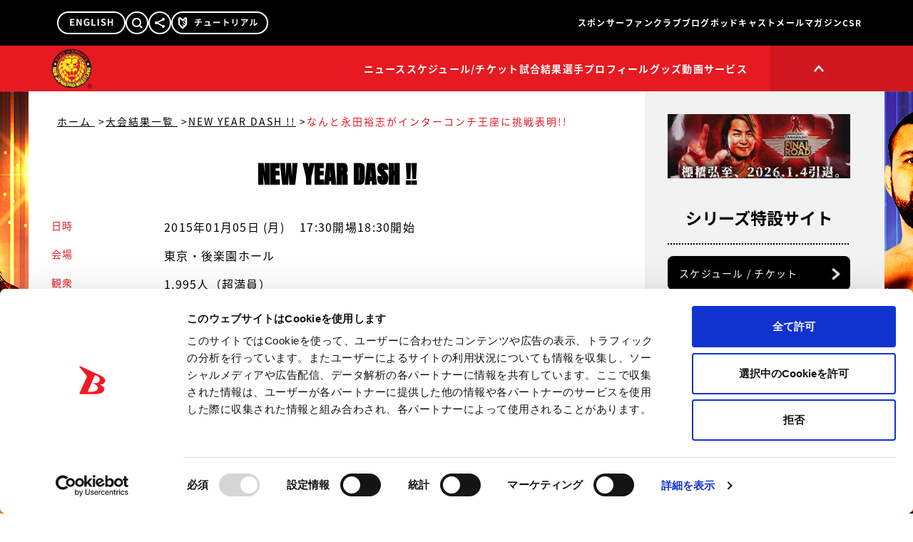

--- FILE ---
content_type: text/html; charset=utf-8
request_url: https://www.google.com/recaptcha/api2/aframe
body_size: 268
content:
<!DOCTYPE HTML><html><head><meta http-equiv="content-type" content="text/html; charset=UTF-8"></head><body><script nonce="QAF4APfLIvFQOvFT4L4YTw">/** Anti-fraud and anti-abuse applications only. See google.com/recaptcha */ try{var clients={'sodar':'https://pagead2.googlesyndication.com/pagead/sodar?'};window.addEventListener("message",function(a){try{if(a.source===window.parent){var b=JSON.parse(a.data);var c=clients[b['id']];if(c){var d=document.createElement('img');d.src=c+b['params']+'&rc='+(localStorage.getItem("rc::a")?sessionStorage.getItem("rc::b"):"");window.document.body.appendChild(d);sessionStorage.setItem("rc::e",parseInt(sessionStorage.getItem("rc::e")||0)+1);localStorage.setItem("rc::h",'1768646201148');}}}catch(b){}});window.parent.postMessage("_grecaptcha_ready", "*");}catch(b){}</script></body></html>

--- FILE ---
content_type: application/javascript; charset=utf-8
request_url: https://fundingchoicesmessages.google.com/f/AGSKWxW8JqdN1dJcEHYDLYhqJxlh35V0PyVfUXJ2CVPG4TxAN68Gs5JWcp1x_NUNAcqGWIrQ940d7xdYtoliOM5WdUTFNPojHmXYGMngUR_trquu5-i48XaSw-Mc0eZc2JDgI1VYa5H_yNR79cs6xEZ9vCXiA-4uKQRN2GXgpInHAq2aML1y4xzHk7kjdLFW/_/adverttop./ban728.html728px)_120x60./externalhtmladrenderer.
body_size: -1288
content:
window['e7e2383b-39d5-48d3-87f9-ef11d73756f5'] = true;

--- FILE ---
content_type: application/javascript
request_url: https://www.njpw.co.jp/assets/index-22596578.js
body_size: 72171
content:
var Is=(e,t,n)=>{if(!t.has(e))throw TypeError("Cannot "+n)};var w=(e,t,n)=>(Is(e,t,"read from private field"),n?n.call(e):t.get(e)),ee=(e,t,n)=>{if(t.has(e))throw TypeError("Cannot add the same private member more than once");t instanceof WeakSet?t.add(e):t.set(e,n)},G=(e,t,n,r)=>(Is(e,t,"write to private field"),r?r.call(e,n):t.set(e,n),n);var Nr=(e,t,n,r)=>({set _(s){G(e,t,s,n)},get _(){return w(e,t,r)}}),be=(e,t,n)=>(Is(e,t,"access private method"),n);(function(){const t=document.createElement("link").relList;if(t&&t.supports&&t.supports("modulepreload"))return;for(const s of document.querySelectorAll('link[rel="modulepreload"]'))r(s);new MutationObserver(s=>{for(const i of s)if(i.type==="childList")for(const o of i.addedNodes)o.tagName==="LINK"&&o.rel==="modulepreload"&&r(o)}).observe(document,{childList:!0,subtree:!0});function n(s){const i={};return s.integrity&&(i.integrity=s.integrity),s.referrerPolicy&&(i.referrerPolicy=s.referrerPolicy),s.crossOrigin==="use-credentials"?i.credentials="include":s.crossOrigin==="anonymous"?i.credentials="omit":i.credentials="same-origin",i}function r(s){if(s.ep)return;s.ep=!0;const i=n(s);fetch(s.href,i)}})();function Pi(e,t){const n=Object.create(null),r=e.split(",");for(let s=0;s<r.length;s++)n[r[s]]=!0;return t?s=>!!n[s.toLowerCase()]:s=>!!n[s]}const ye={},An=[],ft=()=>{},Uc=()=>!1,Bc=/^on[^a-z]/,hs=e=>Bc.test(e),Ri=e=>e.startsWith("onUpdate:"),xe=Object.assign,Oi=(e,t)=>{const n=e.indexOf(t);n>-1&&e.splice(n,1)},qc=Object.prototype.hasOwnProperty,ue=(e,t)=>qc.call(e,t),W=Array.isArray,Sn=e=>Dr(e)==="[object Map]",Gn=e=>Dr(e)==="[object Set]",ho=e=>Dr(e)==="[object Date]",X=e=>typeof e=="function",ve=e=>typeof e=="string",Hn=e=>typeof e=="symbol",ge=e=>e!==null&&typeof e=="object",Qa=e=>(ge(e)||X(e))&&X(e.then)&&X(e.catch),Ja=Object.prototype.toString,Dr=e=>Ja.call(e),Hc=e=>Dr(e).slice(8,-1),Ga=e=>Dr(e)==="[object Object]",Ai=e=>ve(e)&&e!=="NaN"&&e[0]!=="-"&&""+parseInt(e,10)===e,Qr=Pi(",key,ref,ref_for,ref_key,onVnodeBeforeMount,onVnodeMounted,onVnodeBeforeUpdate,onVnodeUpdated,onVnodeBeforeUnmount,onVnodeUnmounted"),ps=e=>{const t=Object.create(null);return n=>t[n]||(t[n]=e(n))},$c=/-(\w)/g,Pt=ps(e=>e.replace($c,(t,n)=>n?n.toUpperCase():"")),Kc=/\B([A-Z])/g,wn=ps(e=>e.replace(Kc,"-$1").toLowerCase()),ms=ps(e=>e.charAt(0).toUpperCase()+e.slice(1)),ks=ps(e=>e?`on${ms(e)}`:""),yn=(e,t)=>!Object.is(e,t),Jr=(e,t)=>{for(let n=0;n<e.length;n++)e[n](t)},ss=(e,t,n)=>{Object.defineProperty(e,t,{configurable:!0,enumerable:!1,value:n})},is=e=>{const t=parseFloat(e);return isNaN(t)?e:t},zc=e=>{const t=ve(e)?Number(e):NaN;return isNaN(t)?e:t};let po;const Gs=()=>po||(po=typeof globalThis<"u"?globalThis:typeof self<"u"?self:typeof window<"u"?window:typeof global<"u"?global:{});function Si(e){if(W(e)){const t={};for(let n=0;n<e.length;n++){const r=e[n],s=ve(r)?Gc(r):Si(r);if(s)for(const i in s)t[i]=s[i]}return t}else if(ve(e)||ge(e))return e}const Wc=/;(?![^(]*\))/g,Qc=/:([^]+)/,Jc=/\/\*[^]*?\*\//g;function Gc(e){const t={};return e.replace(Jc,"").split(Wc).forEach(n=>{if(n){const r=n.split(Qc);r.length>1&&(t[r[0].trim()]=r[1].trim())}}),t}function Ti(e){let t="";if(ve(e))t=e;else if(W(e))for(let n=0;n<e.length;n++){const r=Ti(e[n]);r&&(t+=r+" ")}else if(ge(e))for(const n in e)e[n]&&(t+=n+" ");return t.trim()}const Yc="itemscope,allowfullscreen,formnovalidate,ismap,nomodule,novalidate,readonly",Xc=Pi(Yc);function Ya(e){return!!e||e===""}function Zc(e,t){if(e.length!==t.length)return!1;let n=!0;for(let r=0;n&&r<e.length;r++)n=bn(e[r],t[r]);return n}function bn(e,t){if(e===t)return!0;let n=ho(e),r=ho(t);if(n||r)return n&&r?e.getTime()===t.getTime():!1;if(n=Hn(e),r=Hn(t),n||r)return e===t;if(n=W(e),r=W(t),n||r)return n&&r?Zc(e,t):!1;if(n=ge(e),r=ge(t),n||r){if(!n||!r)return!1;const s=Object.keys(e).length,i=Object.keys(t).length;if(s!==i)return!1;for(const o in e){const a=e.hasOwnProperty(o),l=t.hasOwnProperty(o);if(a&&!l||!a&&l||!bn(e[o],t[o]))return!1}}return String(e)===String(t)}function Ci(e,t){return e.findIndex(n=>bn(n,t))}const Ym=e=>ve(e)?e:e==null?"":W(e)||ge(e)&&(e.toString===Ja||!X(e.toString))?JSON.stringify(e,Xa,2):String(e),Xa=(e,t)=>t&&t.__v_isRef?Xa(e,t.value):Sn(t)?{[`Map(${t.size})`]:[...t.entries()].reduce((n,[r,s])=>(n[`${r} =>`]=s,n),{})}:Gn(t)?{[`Set(${t.size})`]:[...t.values()]}:ge(t)&&!W(t)&&!Ga(t)?String(t):t;let Ke;class eu{constructor(t=!1){this.detached=t,this._active=!0,this.effects=[],this.cleanups=[],this.parent=Ke,!t&&Ke&&(this.index=(Ke.scopes||(Ke.scopes=[])).push(this)-1)}get active(){return this._active}run(t){if(this._active){const n=Ke;try{return Ke=this,t()}finally{Ke=n}}}on(){Ke=this}off(){Ke=this.parent}stop(t){if(this._active){let n,r;for(n=0,r=this.effects.length;n<r;n++)this.effects[n].stop();for(n=0,r=this.cleanups.length;n<r;n++)this.cleanups[n]();if(this.scopes)for(n=0,r=this.scopes.length;n<r;n++)this.scopes[n].stop(!0);if(!this.detached&&this.parent&&!t){const s=this.parent.scopes.pop();s&&s!==this&&(this.parent.scopes[this.index]=s,s.index=this.index)}this.parent=void 0,this._active=!1}}}function tu(e,t=Ke){t&&t.active&&t.effects.push(e)}function nu(){return Ke}function ru(e){Ke&&Ke.cleanups.push(e)}const xi=e=>{const t=new Set(e);return t.w=0,t.n=0,t},Za=e=>(e.w&en)>0,el=e=>(e.n&en)>0,su=({deps:e})=>{if(e.length)for(let t=0;t<e.length;t++)e[t].w|=en},iu=e=>{const{deps:t}=e;if(t.length){let n=0;for(let r=0;r<t.length;r++){const s=t[r];Za(s)&&!el(s)?s.delete(e):t[n++]=s,s.w&=~en,s.n&=~en}t.length=n}},os=new WeakMap;let or=0,en=1;const Ys=30;let ct;const gn=Symbol(""),Xs=Symbol("");class Di{constructor(t,n=null,r){this.fn=t,this.scheduler=n,this.active=!0,this.deps=[],this.parent=void 0,tu(this,r)}run(){if(!this.active)return this.fn();let t=ct,n=Xt;for(;t;){if(t===this)return;t=t.parent}try{return this.parent=ct,ct=this,Xt=!0,en=1<<++or,or<=Ys?su(this):mo(this),this.fn()}finally{or<=Ys&&iu(this),en=1<<--or,ct=this.parent,Xt=n,this.parent=void 0,this.deferStop&&this.stop()}}stop(){ct===this?this.deferStop=!0:this.active&&(mo(this),this.onStop&&this.onStop(),this.active=!1)}}function mo(e){const{deps:t}=e;if(t.length){for(let n=0;n<t.length;n++)t[n].delete(e);t.length=0}}let Xt=!0;const tl=[];function Yn(){tl.push(Xt),Xt=!1}function Xn(){const e=tl.pop();Xt=e===void 0?!0:e}function Be(e,t,n){if(Xt&&ct){let r=os.get(e);r||os.set(e,r=new Map);let s=r.get(n);s||r.set(n,s=xi()),nl(s)}}function nl(e,t){let n=!1;or<=Ys?el(e)||(e.n|=en,n=!Za(e)):n=!e.has(ct),n&&(e.add(ct),ct.deps.push(e))}function Lt(e,t,n,r,s,i){const o=os.get(e);if(!o)return;let a=[];if(t==="clear")a=[...o.values()];else if(n==="length"&&W(e)){const l=Number(r);o.forEach((c,d)=>{(d==="length"||!Hn(d)&&d>=l)&&a.push(c)})}else switch(n!==void 0&&a.push(o.get(n)),t){case"add":W(e)?Ai(n)&&a.push(o.get("length")):(a.push(o.get(gn)),Sn(e)&&a.push(o.get(Xs)));break;case"delete":W(e)||(a.push(o.get(gn)),Sn(e)&&a.push(o.get(Xs)));break;case"set":Sn(e)&&a.push(o.get(gn));break}if(a.length===1)a[0]&&Zs(a[0]);else{const l=[];for(const c of a)c&&l.push(...c);Zs(xi(l))}}function Zs(e,t){const n=W(e)?e:[...e];for(const r of n)r.computed&&go(r);for(const r of n)r.computed||go(r)}function go(e,t){(e!==ct||e.allowRecurse)&&(e.scheduler?e.scheduler():e.run())}function ou(e,t){var n;return(n=os.get(e))==null?void 0:n.get(t)}const au=Pi("__proto__,__v_isRef,__isVue"),rl=new Set(Object.getOwnPropertyNames(Symbol).filter(e=>e!=="arguments"&&e!=="caller").map(e=>Symbol[e]).filter(Hn)),_o=lu();function lu(){const e={};return["includes","indexOf","lastIndexOf"].forEach(t=>{e[t]=function(...n){const r=fe(this);for(let i=0,o=this.length;i<o;i++)Be(r,"get",i+"");const s=r[t](...n);return s===-1||s===!1?r[t](...n.map(fe)):s}}),["push","pop","shift","unshift","splice"].forEach(t=>{e[t]=function(...n){Yn();const r=fe(this)[t].apply(this,n);return Xn(),r}}),e}function cu(e){const t=fe(this);return Be(t,"has",e),t.hasOwnProperty(e)}class sl{constructor(t=!1,n=!1){this._isReadonly=t,this._shallow=n}get(t,n,r){const s=this._isReadonly,i=this._shallow;if(n==="__v_isReactive")return!s;if(n==="__v_isReadonly")return s;if(n==="__v_isShallow")return i;if(n==="__v_raw"&&r===(s?i?vu:ll:i?al:ol).get(t))return t;const o=W(t);if(!s){if(o&&ue(_o,n))return Reflect.get(_o,n,r);if(n==="hasOwnProperty")return cu}const a=Reflect.get(t,n,r);return(Hn(n)?rl.has(n):au(n))||(s||Be(t,"get",n),i)?a:Ce(a)?o&&Ai(n)?a:a.value:ge(a)?s?ki(a):Lr(a):a}}class il extends sl{constructor(t=!1){super(!1,t)}set(t,n,r,s){let i=t[n];if($n(i)&&Ce(i)&&!Ce(r))return!1;if(!this._shallow&&(!as(r)&&!$n(r)&&(i=fe(i),r=fe(r)),!W(t)&&Ce(i)&&!Ce(r)))return i.value=r,!0;const o=W(t)&&Ai(n)?Number(n)<t.length:ue(t,n),a=Reflect.set(t,n,r,s);return t===fe(s)&&(o?yn(r,i)&&Lt(t,"set",n,r):Lt(t,"add",n,r)),a}deleteProperty(t,n){const r=ue(t,n);t[n];const s=Reflect.deleteProperty(t,n);return s&&r&&Lt(t,"delete",n,void 0),s}has(t,n){const r=Reflect.has(t,n);return(!Hn(n)||!rl.has(n))&&Be(t,"has",n),r}ownKeys(t){return Be(t,"iterate",W(t)?"length":gn),Reflect.ownKeys(t)}}class uu extends sl{constructor(t=!1){super(!0,t)}set(t,n){return!0}deleteProperty(t,n){return!0}}const fu=new il,du=new uu,hu=new il(!0),Li=e=>e,gs=e=>Reflect.getPrototypeOf(e);function jr(e,t,n=!1,r=!1){e=e.__v_raw;const s=fe(e),i=fe(t);n||(yn(t,i)&&Be(s,"get",t),Be(s,"get",i));const{has:o}=gs(s),a=r?Li:n?Fi:pr;if(o.call(s,t))return a(e.get(t));if(o.call(s,i))return a(e.get(i));e!==s&&e.get(t)}function Vr(e,t=!1){const n=this.__v_raw,r=fe(n),s=fe(e);return t||(yn(e,s)&&Be(r,"has",e),Be(r,"has",s)),e===s?n.has(e):n.has(e)||n.has(s)}function Ur(e,t=!1){return e=e.__v_raw,!t&&Be(fe(e),"iterate",gn),Reflect.get(e,"size",e)}function yo(e){e=fe(e);const t=fe(this);return gs(t).has.call(t,e)||(t.add(e),Lt(t,"add",e,e)),this}function bo(e,t){t=fe(t);const n=fe(this),{has:r,get:s}=gs(n);let i=r.call(n,e);i||(e=fe(e),i=r.call(n,e));const o=s.call(n,e);return n.set(e,t),i?yn(t,o)&&Lt(n,"set",e,t):Lt(n,"add",e,t),this}function wo(e){const t=fe(this),{has:n,get:r}=gs(t);let s=n.call(t,e);s||(e=fe(e),s=n.call(t,e)),r&&r.call(t,e);const i=t.delete(e);return s&&Lt(t,"delete",e,void 0),i}function Eo(){const e=fe(this),t=e.size!==0,n=e.clear();return t&&Lt(e,"clear",void 0,void 0),n}function Br(e,t){return function(r,s){const i=this,o=i.__v_raw,a=fe(o),l=t?Li:e?Fi:pr;return!e&&Be(a,"iterate",gn),o.forEach((c,d)=>r.call(s,l(c),l(d),i))}}function qr(e,t,n){return function(...r){const s=this.__v_raw,i=fe(s),o=Sn(i),a=e==="entries"||e===Symbol.iterator&&o,l=e==="keys"&&o,c=s[e](...r),d=n?Li:t?Fi:pr;return!t&&Be(i,"iterate",l?Xs:gn),{next(){const{value:u,done:f}=c.next();return f?{value:u,done:f}:{value:a?[d(u[0]),d(u[1])]:d(u),done:f}},[Symbol.iterator](){return this}}}}function Ft(e){return function(...t){return e==="delete"?!1:e==="clear"?void 0:this}}function pu(){const e={get(i){return jr(this,i)},get size(){return Ur(this)},has:Vr,add:yo,set:bo,delete:wo,clear:Eo,forEach:Br(!1,!1)},t={get(i){return jr(this,i,!1,!0)},get size(){return Ur(this)},has:Vr,add:yo,set:bo,delete:wo,clear:Eo,forEach:Br(!1,!0)},n={get(i){return jr(this,i,!0)},get size(){return Ur(this,!0)},has(i){return Vr.call(this,i,!0)},add:Ft("add"),set:Ft("set"),delete:Ft("delete"),clear:Ft("clear"),forEach:Br(!0,!1)},r={get(i){return jr(this,i,!0,!0)},get size(){return Ur(this,!0)},has(i){return Vr.call(this,i,!0)},add:Ft("add"),set:Ft("set"),delete:Ft("delete"),clear:Ft("clear"),forEach:Br(!0,!0)};return["keys","values","entries",Symbol.iterator].forEach(i=>{e[i]=qr(i,!1,!1),n[i]=qr(i,!0,!1),t[i]=qr(i,!1,!0),r[i]=qr(i,!0,!0)}),[e,n,t,r]}const[mu,gu,_u,yu]=pu();function Ii(e,t){const n=t?e?yu:_u:e?gu:mu;return(r,s,i)=>s==="__v_isReactive"?!e:s==="__v_isReadonly"?e:s==="__v_raw"?r:Reflect.get(ue(n,s)&&s in r?n:r,s,i)}const bu={get:Ii(!1,!1)},wu={get:Ii(!1,!0)},Eu={get:Ii(!0,!1)},ol=new WeakMap,al=new WeakMap,ll=new WeakMap,vu=new WeakMap;function Pu(e){switch(e){case"Object":case"Array":return 1;case"Map":case"Set":case"WeakMap":case"WeakSet":return 2;default:return 0}}function Ru(e){return e.__v_skip||!Object.isExtensible(e)?0:Pu(Hc(e))}function Lr(e){return $n(e)?e:Mi(e,!1,fu,bu,ol)}function cl(e){return Mi(e,!1,hu,wu,al)}function ki(e){return Mi(e,!0,du,Eu,ll)}function Mi(e,t,n,r,s){if(!ge(e)||e.__v_raw&&!(t&&e.__v_isReactive))return e;const i=s.get(e);if(i)return i;const o=Ru(e);if(o===0)return e;const a=new Proxy(e,o===2?r:n);return s.set(e,a),a}function Tn(e){return $n(e)?Tn(e.__v_raw):!!(e&&e.__v_isReactive)}function $n(e){return!!(e&&e.__v_isReadonly)}function as(e){return!!(e&&e.__v_isShallow)}function ul(e){return Tn(e)||$n(e)}function fe(e){const t=e&&e.__v_raw;return t?fe(t):e}function fl(e){return ss(e,"__v_skip",!0),e}const pr=e=>ge(e)?Lr(e):e,Fi=e=>ge(e)?ki(e):e;function dl(e){Xt&&ct&&(e=fe(e),nl(e.dep||(e.dep=xi())))}function hl(e,t){e=fe(e);const n=e.dep;n&&Zs(n)}function Ce(e){return!!(e&&e.__v_isRef===!0)}function ht(e){return pl(e,!1)}function Ou(e){return pl(e,!0)}function pl(e,t){return Ce(e)?e:new Au(e,t)}class Au{constructor(t,n){this.__v_isShallow=n,this.dep=void 0,this.__v_isRef=!0,this._rawValue=n?t:fe(t),this._value=n?t:pr(t)}get value(){return dl(this),this._value}set value(t){const n=this.__v_isShallow||as(t)||$n(t);t=n?t:fe(t),yn(t,this._rawValue)&&(this._rawValue=t,this._value=n?t:pr(t),hl(this))}}function vt(e){return Ce(e)?e.value:e}function Xm(e){return X(e)?e():vt(e)}const Su={get:(e,t,n)=>vt(Reflect.get(e,t,n)),set:(e,t,n,r)=>{const s=e[t];return Ce(s)&&!Ce(n)?(s.value=n,!0):Reflect.set(e,t,n,r)}};function ml(e){return Tn(e)?e:new Proxy(e,Su)}function Tu(e){const t=W(e)?new Array(e.length):{};for(const n in e)t[n]=xu(e,n);return t}class Cu{constructor(t,n,r){this._object=t,this._key=n,this._defaultValue=r,this.__v_isRef=!0}get value(){const t=this._object[this._key];return t===void 0?this._defaultValue:t}set value(t){this._object[this._key]=t}get dep(){return ou(fe(this._object),this._key)}}function xu(e,t,n){const r=e[t];return Ce(r)?r:new Cu(e,t,n)}class Du{constructor(t,n,r,s){this._setter=n,this.dep=void 0,this.__v_isRef=!0,this.__v_isReadonly=!1,this._dirty=!0,this.effect=new Di(t,()=>{this._dirty||(this._dirty=!0,hl(this))}),this.effect.computed=this,this.effect.active=this._cacheable=!s,this.__v_isReadonly=r}get value(){const t=fe(this);return dl(t),(t._dirty||!t._cacheable)&&(t._dirty=!1,t._value=t.effect.run()),t._value}set value(t){this._setter(t)}}function Lu(e,t,n=!1){let r,s;const i=X(e);return i?(r=e,s=ft):(r=e.get,s=e.set),new Du(r,s,i||!s,n)}function Zt(e,t,n,r){let s;try{s=r?e(...r):e()}catch(i){_s(i,t,n)}return s}function et(e,t,n,r){if(X(e)){const i=Zt(e,t,n,r);return i&&Qa(i)&&i.catch(o=>{_s(o,t,n)}),i}const s=[];for(let i=0;i<e.length;i++)s.push(et(e[i],t,n,r));return s}function _s(e,t,n,r=!0){const s=t?t.vnode:null;if(t){let i=t.parent;const o=t.proxy,a=n;for(;i;){const c=i.ec;if(c){for(let d=0;d<c.length;d++)if(c[d](e,o,a)===!1)return}i=i.parent}const l=t.appContext.config.errorHandler;if(l){Zt(l,null,10,[e,o,a]);return}}Iu(e,n,s,r)}function Iu(e,t,n,r=!0){console.error(e)}let mr=!1,ei=!1;const Ne=[];let wt=0;const Cn=[];let Ct=null,ln=0;const gl=Promise.resolve();let Ni=null;function _l(e){const t=Ni||gl;return e?t.then(this?e.bind(this):e):t}function ku(e){let t=wt+1,n=Ne.length;for(;t<n;){const r=t+n>>>1,s=Ne[r],i=gr(s);i<e||i===e&&s.pre?t=r+1:n=r}return t}function ji(e){(!Ne.length||!Ne.includes(e,mr&&e.allowRecurse?wt+1:wt))&&(e.id==null?Ne.push(e):Ne.splice(ku(e.id),0,e),yl())}function yl(){!mr&&!ei&&(ei=!0,Ni=gl.then(wl))}function Mu(e){const t=Ne.indexOf(e);t>wt&&Ne.splice(t,1)}function Fu(e){W(e)?Cn.push(...e):(!Ct||!Ct.includes(e,e.allowRecurse?ln+1:ln))&&Cn.push(e),yl()}function vo(e,t=mr?wt+1:0){for(;t<Ne.length;t++){const n=Ne[t];n&&n.pre&&(Ne.splice(t,1),t--,n())}}function bl(e){if(Cn.length){const t=[...new Set(Cn)];if(Cn.length=0,Ct){Ct.push(...t);return}for(Ct=t,Ct.sort((n,r)=>gr(n)-gr(r)),ln=0;ln<Ct.length;ln++)Ct[ln]();Ct=null,ln=0}}const gr=e=>e.id==null?1/0:e.id,Nu=(e,t)=>{const n=gr(e)-gr(t);if(n===0){if(e.pre&&!t.pre)return-1;if(t.pre&&!e.pre)return 1}return n};function wl(e){ei=!1,mr=!0,Ne.sort(Nu);const t=ft;try{for(wt=0;wt<Ne.length;wt++){const n=Ne[wt];n&&n.active!==!1&&Zt(n,null,14)}}finally{wt=0,Ne.length=0,bl(),mr=!1,Ni=null,(Ne.length||Cn.length)&&wl()}}function ju(e,t,...n){if(e.isUnmounted)return;const r=e.vnode.props||ye;let s=n;const i=t.startsWith("update:"),o=i&&t.slice(7);if(o&&o in r){const d=`${o==="modelValue"?"model":o}Modifiers`,{number:u,trim:f}=r[d]||ye;f&&(s=n.map(h=>ve(h)?h.trim():h)),u&&(s=n.map(is))}let a,l=r[a=ks(t)]||r[a=ks(Pt(t))];!l&&i&&(l=r[a=ks(wn(t))]),l&&et(l,e,6,s);const c=r[a+"Once"];if(c){if(!e.emitted)e.emitted={};else if(e.emitted[a])return;e.emitted[a]=!0,et(c,e,6,s)}}function El(e,t,n=!1){const r=t.emitsCache,s=r.get(e);if(s!==void 0)return s;const i=e.emits;let o={},a=!1;if(!X(e)){const l=c=>{const d=El(c,t,!0);d&&(a=!0,xe(o,d))};!n&&t.mixins.length&&t.mixins.forEach(l),e.extends&&l(e.extends),e.mixins&&e.mixins.forEach(l)}return!i&&!a?(ge(e)&&r.set(e,null),null):(W(i)?i.forEach(l=>o[l]=null):xe(o,i),ge(e)&&r.set(e,o),o)}function ys(e,t){return!e||!hs(t)?!1:(t=t.slice(2).replace(/Once$/,""),ue(e,t[0].toLowerCase()+t.slice(1))||ue(e,wn(t))||ue(e,t))}let Le=null,bs=null;function ls(e){const t=Le;return Le=e,bs=e&&e.type.__scopeId||null,t}function Zm(e){bs=e}function eg(){bs=null}function Vu(e,t=Le,n){if(!t||e._n)return e;const r=(...s)=>{r._d&&ko(-1);const i=ls(t);let o;try{o=e(...s)}finally{ls(i),r._d&&ko(1)}return o};return r._n=!0,r._c=!0,r._d=!0,r}function Ms(e){const{type:t,vnode:n,proxy:r,withProxy:s,props:i,propsOptions:[o],slots:a,attrs:l,emit:c,render:d,renderCache:u,data:f,setupState:h,ctx:g,inheritAttrs:m}=e;let y,A;const L=ls(e);try{if(n.shapeFlag&4){const S=s||r,Q=S;y=bt(d.call(Q,S,u,i,h,f,g)),A=l}else{const S=t;y=bt(S.length>1?S(i,{attrs:l,slots:a,emit:c}):S(i,null)),A=t.props?l:Uu(l)}}catch(S){fr.length=0,_s(S,e,1),y=Ie(nt)}let P=y;if(A&&m!==!1){const S=Object.keys(A),{shapeFlag:Q}=P;S.length&&Q&7&&(o&&S.some(Ri)&&(A=Bu(A,o)),P=tn(P,A))}return n.dirs&&(P=tn(P),P.dirs=P.dirs?P.dirs.concat(n.dirs):n.dirs),n.transition&&(P.transition=n.transition),y=P,ls(L),y}const Uu=e=>{let t;for(const n in e)(n==="class"||n==="style"||hs(n))&&((t||(t={}))[n]=e[n]);return t},Bu=(e,t)=>{const n={};for(const r in e)(!Ri(r)||!(r.slice(9)in t))&&(n[r]=e[r]);return n};function qu(e,t,n){const{props:r,children:s,component:i}=e,{props:o,children:a,patchFlag:l}=t,c=i.emitsOptions;if(t.dirs||t.transition)return!0;if(n&&l>=0){if(l&1024)return!0;if(l&16)return r?Po(r,o,c):!!o;if(l&8){const d=t.dynamicProps;for(let u=0;u<d.length;u++){const f=d[u];if(o[f]!==r[f]&&!ys(c,f))return!0}}}else return(s||a)&&(!a||!a.$stable)?!0:r===o?!1:r?o?Po(r,o,c):!0:!!o;return!1}function Po(e,t,n){const r=Object.keys(t);if(r.length!==Object.keys(e).length)return!0;for(let s=0;s<r.length;s++){const i=r[s];if(t[i]!==e[i]&&!ys(n,i))return!0}return!1}function Hu({vnode:e,parent:t},n){for(;t&&t.subTree===e;)(e=t.vnode).el=n,t=t.parent}const Vi="components";function tg(e,t){return Pl(Vi,e,!0,t)||e}const vl=Symbol.for("v-ndc");function ng(e){return ve(e)?Pl(Vi,e,!1)||e:e||vl}function Pl(e,t,n=!0,r=!1){const s=Le||Te;if(s){const i=s.type;if(e===Vi){const a=Uf(i,!1);if(a&&(a===t||a===Pt(t)||a===ms(Pt(t))))return i}const o=Ro(s[e]||i[e],t)||Ro(s.appContext[e],t);return!o&&r?i:o}}function Ro(e,t){return e&&(e[t]||e[Pt(t)]||e[ms(Pt(t))])}const $u=e=>e.__isSuspense;function Ku(e,t){t&&t.pendingBranch?W(e)?t.effects.push(...e):t.effects.push(e):Fu(e)}function rg(e,t){return Ui(e,null,t)}const Hr={};function xn(e,t,n){return Ui(e,t,n)}function Ui(e,t,{immediate:n,deep:r,flush:s,onTrack:i,onTrigger:o}=ye){var a;const l=nu()===((a=Te)==null?void 0:a.scope)?Te:null;let c,d=!1,u=!1;if(Ce(e)?(c=()=>e.value,d=as(e)):Tn(e)?(c=()=>e,r=!0):W(e)?(u=!0,d=e.some(S=>Tn(S)||as(S)),c=()=>e.map(S=>{if(Ce(S))return S.value;if(Tn(S))return fn(S);if(X(S))return Zt(S,l,2)})):X(e)?t?c=()=>Zt(e,l,2):c=()=>{if(!(l&&l.isUnmounted))return f&&f(),et(e,l,3,[h])}:c=ft,t&&r){const S=c;c=()=>fn(S())}let f,h=S=>{f=L.onStop=()=>{Zt(S,l,4),f=L.onStop=void 0}},g;if(br)if(h=ft,t?n&&et(t,l,3,[c(),u?[]:void 0,h]):c(),s==="sync"){const S=Hf();g=S.__watcherHandles||(S.__watcherHandles=[])}else return ft;let m=u?new Array(e.length).fill(Hr):Hr;const y=()=>{if(L.active)if(t){const S=L.run();(r||d||(u?S.some((Q,ne)=>yn(Q,m[ne])):yn(S,m)))&&(f&&f(),et(t,l,3,[S,m===Hr?void 0:u&&m[0]===Hr?[]:m,h]),m=S)}else L.run()};y.allowRecurse=!!t;let A;s==="sync"?A=y:s==="post"?A=()=>Ue(y,l&&l.suspense):(y.pre=!0,l&&(y.id=l.uid),A=()=>ji(y));const L=new Di(c,A);t?n?y():m=L.run():s==="post"?Ue(L.run.bind(L),l&&l.suspense):L.run();const P=()=>{L.stop(),l&&l.scope&&Oi(l.scope.effects,L)};return g&&g.push(P),P}function zu(e,t,n){const r=this.proxy,s=ve(e)?e.includes(".")?Rl(r,e):()=>r[e]:e.bind(r,r);let i;X(t)?i=t:(i=t.handler,n=t);const o=Te;Kn(this);const a=Ui(s,i.bind(r),n);return o?Kn(o):_n(),a}function Rl(e,t){const n=t.split(".");return()=>{let r=e;for(let s=0;s<n.length&&r;s++)r=r[n[s]];return r}}function fn(e,t){if(!ge(e)||e.__v_skip||(t=t||new Set,t.has(e)))return e;if(t.add(e),Ce(e))fn(e.value,t);else if(W(e))for(let n=0;n<e.length;n++)fn(e[n],t);else if(Gn(e)||Sn(e))e.forEach(n=>{fn(n,t)});else if(Ga(e))for(const n in e)fn(e[n],t);return e}function sg(e,t){const n=Le;if(n===null)return e;const r=Rs(n)||n.proxy,s=e.dirs||(e.dirs=[]);for(let i=0;i<t.length;i++){let[o,a,l,c=ye]=t[i];o&&(X(o)&&(o={mounted:o,updated:o}),o.deep&&fn(a),s.push({dir:o,instance:r,value:a,oldValue:void 0,arg:l,modifiers:c}))}return e}function rn(e,t,n,r){const s=e.dirs,i=t&&t.dirs;for(let o=0;o<s.length;o++){const a=s[o];i&&(a.oldValue=i[o].value);let l=a.dir[r];l&&(Yn(),et(l,n,8,[e.el,a,e,t]),Xn())}}const qt=Symbol("_leaveCb"),$r=Symbol("_enterCb");function Wu(){const e={isMounted:!1,isLeaving:!1,isUnmounting:!1,leavingVNodes:new Map};return qi(()=>{e.isMounted=!0}),Hi(()=>{e.isUnmounting=!0}),e}const Qe=[Function,Array],Ol={mode:String,appear:Boolean,persisted:Boolean,onBeforeEnter:Qe,onEnter:Qe,onAfterEnter:Qe,onEnterCancelled:Qe,onBeforeLeave:Qe,onLeave:Qe,onAfterLeave:Qe,onLeaveCancelled:Qe,onBeforeAppear:Qe,onAppear:Qe,onAfterAppear:Qe,onAppearCancelled:Qe},Qu={name:"BaseTransition",props:Ol,setup(e,{slots:t}){const n=Mf(),r=Wu();let s;return()=>{const i=t.default&&Sl(t.default(),!0);if(!i||!i.length)return;let o=i[0];if(i.length>1){for(const m of i)if(m.type!==nt){o=m;break}}const a=fe(e),{mode:l}=a;if(r.isLeaving)return Fs(o);const c=Oo(o);if(!c)return Fs(o);const d=ti(c,a,r,n);ni(c,d);const u=n.subTree,f=u&&Oo(u);let h=!1;const{getTransitionKey:g}=c.type;if(g){const m=g();s===void 0?s=m:m!==s&&(s=m,h=!0)}if(f&&f.type!==nt&&(!cn(c,f)||h)){const m=ti(f,a,r,n);if(ni(f,m),l==="out-in")return r.isLeaving=!0,m.afterLeave=()=>{r.isLeaving=!1,n.update.active!==!1&&n.update()},Fs(o);l==="in-out"&&c.type!==nt&&(m.delayLeave=(y,A,L)=>{const P=Al(r,f);P[String(f.key)]=f,y[qt]=()=>{A(),y[qt]=void 0,delete d.delayedLeave},d.delayedLeave=L})}return o}}},Ju=Qu;function Al(e,t){const{leavingVNodes:n}=e;let r=n.get(t.type);return r||(r=Object.create(null),n.set(t.type,r)),r}function ti(e,t,n,r){const{appear:s,mode:i,persisted:o=!1,onBeforeEnter:a,onEnter:l,onAfterEnter:c,onEnterCancelled:d,onBeforeLeave:u,onLeave:f,onAfterLeave:h,onLeaveCancelled:g,onBeforeAppear:m,onAppear:y,onAfterAppear:A,onAppearCancelled:L}=t,P=String(e.key),S=Al(n,e),Q=(H,te)=>{H&&et(H,r,9,te)},ne=(H,te)=>{const oe=te[1];Q(H,te),W(H)?H.every(we=>we.length<=1)&&oe():H.length<=1&&oe()},le={mode:i,persisted:o,beforeEnter(H){let te=a;if(!n.isMounted)if(s)te=m||a;else return;H[qt]&&H[qt](!0);const oe=S[P];oe&&cn(e,oe)&&oe.el[qt]&&oe.el[qt](),Q(te,[H])},enter(H){let te=l,oe=c,we=d;if(!n.isMounted)if(s)te=y||l,oe=A||c,we=L||d;else return;let $=!1;const re=H[$r]=Pe=>{$||($=!0,Pe?Q(we,[H]):Q(oe,[H]),le.delayedLeave&&le.delayedLeave(),H[$r]=void 0)};te?ne(te,[H,re]):re()},leave(H,te){const oe=String(e.key);if(H[$r]&&H[$r](!0),n.isUnmounting)return te();Q(u,[H]);let we=!1;const $=H[qt]=re=>{we||(we=!0,te(),re?Q(g,[H]):Q(h,[H]),H[qt]=void 0,S[oe]===e&&delete S[oe])};S[oe]=e,f?ne(f,[H,$]):$()},clone(H){return ti(H,t,n,r)}};return le}function Fs(e){if(ws(e))return e=tn(e),e.children=null,e}function Oo(e){return ws(e)?e.children?e.children[0]:void 0:e}function ni(e,t){e.shapeFlag&6&&e.component?ni(e.component.subTree,t):e.shapeFlag&128?(e.ssContent.transition=t.clone(e.ssContent),e.ssFallback.transition=t.clone(e.ssFallback)):e.transition=t}function Sl(e,t=!1,n){let r=[],s=0;for(let i=0;i<e.length;i++){let o=e[i];const a=n==null?o.key:String(n)+String(o.key!=null?o.key:i);o.type===ze?(o.patchFlag&128&&s++,r=r.concat(Sl(o.children,t,a))):(t||o.type!==nt)&&r.push(a!=null?tn(o,{key:a}):o)}if(s>1)for(let i=0;i<r.length;i++)r[i].patchFlag=-2;return r}/*! #__NO_SIDE_EFFECTS__ */function Bi(e,t){return X(e)?(()=>xe({name:e.name},t,{setup:e}))():e}const cr=e=>!!e.type.__asyncLoader,ws=e=>e.type.__isKeepAlive;function Gu(e,t){Tl(e,"a",t)}function Yu(e,t){Tl(e,"da",t)}function Tl(e,t,n=Te){const r=e.__wdc||(e.__wdc=()=>{let s=n;for(;s;){if(s.isDeactivated)return;s=s.parent}return e()});if(Es(t,r,n),n){let s=n.parent;for(;s&&s.parent;)ws(s.parent.vnode)&&Xu(r,t,n,s),s=s.parent}}function Xu(e,t,n,r){const s=Es(t,e,r,!0);Cl(()=>{Oi(r[t],s)},n)}function Es(e,t,n=Te,r=!1){if(n){const s=n[e]||(n[e]=[]),i=t.__weh||(t.__weh=(...o)=>{if(n.isUnmounted)return;Yn(),Kn(n);const a=et(t,n,e,o);return _n(),Xn(),a});return r?s.unshift(i):s.push(i),i}}const kt=e=>(t,n=Te)=>(!br||e==="sp")&&Es(e,(...r)=>t(...r),n),Zu=kt("bm"),qi=kt("m"),ef=kt("bu"),tf=kt("u"),Hi=kt("bum"),Cl=kt("um"),nf=kt("sp"),rf=kt("rtg"),sf=kt("rtc");function of(e,t=Te){Es("ec",e,t)}function ig(e,t,n,r){let s;const i=n&&n[r];if(W(e)||ve(e)){s=new Array(e.length);for(let o=0,a=e.length;o<a;o++)s[o]=t(e[o],o,void 0,i&&i[o])}else if(typeof e=="number"){s=new Array(e);for(let o=0;o<e;o++)s[o]=t(o+1,o,void 0,i&&i[o])}else if(ge(e))if(e[Symbol.iterator])s=Array.from(e,(o,a)=>t(o,a,void 0,i&&i[a]));else{const o=Object.keys(e);s=new Array(o.length);for(let a=0,l=o.length;a<l;a++){const c=o[a];s[a]=t(e[c],c,a,i&&i[a])}}else s=[];return n&&(n[r]=s),s}function og(e,t,n={},r,s){if(Le.isCE||Le.parent&&cr(Le.parent)&&Le.parent.isCE)return t!=="default"&&(n.name=t),Ie("slot",n,r&&r());let i=e[t];i&&i._c&&(i._d=!1),zi();const o=i&&xl(i(n)),a=Ul(ze,{key:n.key||o&&o.key||`_${t}`},o||(r?r():[]),o&&e._===1?64:-2);return!s&&a.scopeId&&(a.slotScopeIds=[a.scopeId+"-s"]),i&&i._c&&(i._d=!0),a}function xl(e){return e.some(t=>us(t)?!(t.type===nt||t.type===ze&&!xl(t.children)):!0)?e:null}const ri=e=>e?Hl(e)?Rs(e)||e.proxy:ri(e.parent):null,ur=xe(Object.create(null),{$:e=>e,$el:e=>e.vnode.el,$data:e=>e.data,$props:e=>e.props,$attrs:e=>e.attrs,$slots:e=>e.slots,$refs:e=>e.refs,$parent:e=>ri(e.parent),$root:e=>ri(e.root),$emit:e=>e.emit,$options:e=>$i(e),$forceUpdate:e=>e.f||(e.f=()=>ji(e.update)),$nextTick:e=>e.n||(e.n=_l.bind(e.proxy)),$watch:e=>zu.bind(e)}),Ns=(e,t)=>e!==ye&&!e.__isScriptSetup&&ue(e,t),af={get({_:e},t){const{ctx:n,setupState:r,data:s,props:i,accessCache:o,type:a,appContext:l}=e;let c;if(t[0]!=="$"){const h=o[t];if(h!==void 0)switch(h){case 1:return r[t];case 2:return s[t];case 4:return n[t];case 3:return i[t]}else{if(Ns(r,t))return o[t]=1,r[t];if(s!==ye&&ue(s,t))return o[t]=2,s[t];if((c=e.propsOptions[0])&&ue(c,t))return o[t]=3,i[t];if(n!==ye&&ue(n,t))return o[t]=4,n[t];si&&(o[t]=0)}}const d=ur[t];let u,f;if(d)return t==="$attrs"&&Be(e,"get",t),d(e);if((u=a.__cssModules)&&(u=u[t]))return u;if(n!==ye&&ue(n,t))return o[t]=4,n[t];if(f=l.config.globalProperties,ue(f,t))return f[t]},set({_:e},t,n){const{data:r,setupState:s,ctx:i}=e;return Ns(s,t)?(s[t]=n,!0):r!==ye&&ue(r,t)?(r[t]=n,!0):ue(e.props,t)||t[0]==="$"&&t.slice(1)in e?!1:(i[t]=n,!0)},has({_:{data:e,setupState:t,accessCache:n,ctx:r,appContext:s,propsOptions:i}},o){let a;return!!n[o]||e!==ye&&ue(e,o)||Ns(t,o)||(a=i[0])&&ue(a,o)||ue(r,o)||ue(ur,o)||ue(s.config.globalProperties,o)},defineProperty(e,t,n){return n.get!=null?e._.accessCache[t]=0:ue(n,"value")&&this.set(e,t,n.value,null),Reflect.defineProperty(e,t,n)}};function Ao(e){return W(e)?e.reduce((t,n)=>(t[n]=null,t),{}):e}let si=!0;function lf(e){const t=$i(e),n=e.proxy,r=e.ctx;si=!1,t.beforeCreate&&So(t.beforeCreate,e,"bc");const{data:s,computed:i,methods:o,watch:a,provide:l,inject:c,created:d,beforeMount:u,mounted:f,beforeUpdate:h,updated:g,activated:m,deactivated:y,beforeDestroy:A,beforeUnmount:L,destroyed:P,unmounted:S,render:Q,renderTracked:ne,renderTriggered:le,errorCaptured:H,serverPrefetch:te,expose:oe,inheritAttrs:we,components:$,directives:re,filters:Pe}=t;if(c&&cf(c,r,null),o)for(const de in o){const ce=o[de];X(ce)&&(r[de]=ce.bind(n))}if(s){const de=s.call(n,n);ge(de)&&(e.data=Lr(de))}if(si=!0,i)for(const de in i){const ce=i[de],qe=X(ce)?ce.bind(n,n):X(ce.get)?ce.get.bind(n,n):ft,We=!X(ce)&&X(ce.set)?ce.set.bind(n):ft,He=Ze({get:qe,set:We});Object.defineProperty(r,de,{enumerable:!0,configurable:!0,get:()=>He.value,set:Ae=>He.value=Ae})}if(a)for(const de in a)Dl(a[de],r,n,de);if(l){const de=X(l)?l.call(n):l;Reflect.ownKeys(de).forEach(ce=>{Gr(ce,de[ce])})}d&&So(d,e,"c");function _e(de,ce){W(ce)?ce.forEach(qe=>de(qe.bind(n))):ce&&de(ce.bind(n))}if(_e(Zu,u),_e(qi,f),_e(ef,h),_e(tf,g),_e(Gu,m),_e(Yu,y),_e(of,H),_e(sf,ne),_e(rf,le),_e(Hi,L),_e(Cl,S),_e(nf,te),W(oe))if(oe.length){const de=e.exposed||(e.exposed={});oe.forEach(ce=>{Object.defineProperty(de,ce,{get:()=>n[ce],set:qe=>n[ce]=qe})})}else e.exposed||(e.exposed={});Q&&e.render===ft&&(e.render=Q),we!=null&&(e.inheritAttrs=we),$&&(e.components=$),re&&(e.directives=re)}function cf(e,t,n=ft){W(e)&&(e=ii(e));for(const r in e){const s=e[r];let i;ge(s)?"default"in s?i=tt(s.from||r,s.default,!0):i=tt(s.from||r):i=tt(s),Ce(i)?Object.defineProperty(t,r,{enumerable:!0,configurable:!0,get:()=>i.value,set:o=>i.value=o}):t[r]=i}}function So(e,t,n){et(W(e)?e.map(r=>r.bind(t.proxy)):e.bind(t.proxy),t,n)}function Dl(e,t,n,r){const s=r.includes(".")?Rl(n,r):()=>n[r];if(ve(e)){const i=t[e];X(i)&&xn(s,i)}else if(X(e))xn(s,e.bind(n));else if(ge(e))if(W(e))e.forEach(i=>Dl(i,t,n,r));else{const i=X(e.handler)?e.handler.bind(n):t[e.handler];X(i)&&xn(s,i,e)}}function $i(e){const t=e.type,{mixins:n,extends:r}=t,{mixins:s,optionsCache:i,config:{optionMergeStrategies:o}}=e.appContext,a=i.get(t);let l;return a?l=a:!s.length&&!n&&!r?l=t:(l={},s.length&&s.forEach(c=>cs(l,c,o,!0)),cs(l,t,o)),ge(t)&&i.set(t,l),l}function cs(e,t,n,r=!1){const{mixins:s,extends:i}=t;i&&cs(e,i,n,!0),s&&s.forEach(o=>cs(e,o,n,!0));for(const o in t)if(!(r&&o==="expose")){const a=uf[o]||n&&n[o];e[o]=a?a(e[o],t[o]):t[o]}return e}const uf={data:To,props:Co,emits:Co,methods:ar,computed:ar,beforeCreate:je,created:je,beforeMount:je,mounted:je,beforeUpdate:je,updated:je,beforeDestroy:je,beforeUnmount:je,destroyed:je,unmounted:je,activated:je,deactivated:je,errorCaptured:je,serverPrefetch:je,components:ar,directives:ar,watch:df,provide:To,inject:ff};function To(e,t){return t?e?function(){return xe(X(e)?e.call(this,this):e,X(t)?t.call(this,this):t)}:t:e}function ff(e,t){return ar(ii(e),ii(t))}function ii(e){if(W(e)){const t={};for(let n=0;n<e.length;n++)t[e[n]]=e[n];return t}return e}function je(e,t){return e?[...new Set([].concat(e,t))]:t}function ar(e,t){return e?xe(Object.create(null),e,t):t}function Co(e,t){return e?W(e)&&W(t)?[...new Set([...e,...t])]:xe(Object.create(null),Ao(e),Ao(t??{})):t}function df(e,t){if(!e)return t;if(!t)return e;const n=xe(Object.create(null),e);for(const r in t)n[r]=je(e[r],t[r]);return n}function Ll(){return{app:null,config:{isNativeTag:Uc,performance:!1,globalProperties:{},optionMergeStrategies:{},errorHandler:void 0,warnHandler:void 0,compilerOptions:{}},mixins:[],components:{},directives:{},provides:Object.create(null),optionsCache:new WeakMap,propsCache:new WeakMap,emitsCache:new WeakMap}}let hf=0;function pf(e,t){return function(r,s=null){X(r)||(r=xe({},r)),s!=null&&!ge(s)&&(s=null);const i=Ll(),o=new WeakSet;let a=!1;const l=i.app={_uid:hf++,_component:r,_props:s,_container:null,_context:i,_instance:null,version:$f,get config(){return i.config},set config(c){},use(c,...d){return o.has(c)||(c&&X(c.install)?(o.add(c),c.install(l,...d)):X(c)&&(o.add(c),c(l,...d))),l},mixin(c){return i.mixins.includes(c)||i.mixins.push(c),l},component(c,d){return d?(i.components[c]=d,l):i.components[c]},directive(c,d){return d?(i.directives[c]=d,l):i.directives[c]},mount(c,d,u){if(!a){const f=Ie(r,s);return f.appContext=i,d&&t?t(f,c):e(f,c,u),a=!0,l._container=c,c.__vue_app__=l,Rs(f.component)||f.component.proxy}},unmount(){a&&(e(null,l._container),delete l._container.__vue_app__)},provide(c,d){return i.provides[c]=d,l},runWithContext(c){_r=l;try{return c()}finally{_r=null}}};return l}}let _r=null;function Gr(e,t){if(Te){let n=Te.provides;const r=Te.parent&&Te.parent.provides;r===n&&(n=Te.provides=Object.create(r)),n[e]=t}}function tt(e,t,n=!1){const r=Te||Le;if(r||_r){const s=r?r.parent==null?r.vnode.appContext&&r.vnode.appContext.provides:r.parent.provides:_r._context.provides;if(s&&e in s)return s[e];if(arguments.length>1)return n&&X(t)?t.call(r&&r.proxy):t}}function mf(){return!!(Te||Le||_r)}function gf(e,t,n,r=!1){const s={},i={};ss(i,Ps,1),e.propsDefaults=Object.create(null),Il(e,t,s,i);for(const o in e.propsOptions[0])o in s||(s[o]=void 0);n?e.props=r?s:cl(s):e.type.props?e.props=s:e.props=i,e.attrs=i}function _f(e,t,n,r){const{props:s,attrs:i,vnode:{patchFlag:o}}=e,a=fe(s),[l]=e.propsOptions;let c=!1;if((r||o>0)&&!(o&16)){if(o&8){const d=e.vnode.dynamicProps;for(let u=0;u<d.length;u++){let f=d[u];if(ys(e.emitsOptions,f))continue;const h=t[f];if(l)if(ue(i,f))h!==i[f]&&(i[f]=h,c=!0);else{const g=Pt(f);s[g]=oi(l,a,g,h,e,!1)}else h!==i[f]&&(i[f]=h,c=!0)}}}else{Il(e,t,s,i)&&(c=!0);let d;for(const u in a)(!t||!ue(t,u)&&((d=wn(u))===u||!ue(t,d)))&&(l?n&&(n[u]!==void 0||n[d]!==void 0)&&(s[u]=oi(l,a,u,void 0,e,!0)):delete s[u]);if(i!==a)for(const u in i)(!t||!ue(t,u))&&(delete i[u],c=!0)}c&&Lt(e,"set","$attrs")}function Il(e,t,n,r){const[s,i]=e.propsOptions;let o=!1,a;if(t)for(let l in t){if(Qr(l))continue;const c=t[l];let d;s&&ue(s,d=Pt(l))?!i||!i.includes(d)?n[d]=c:(a||(a={}))[d]=c:ys(e.emitsOptions,l)||(!(l in r)||c!==r[l])&&(r[l]=c,o=!0)}if(i){const l=fe(n),c=a||ye;for(let d=0;d<i.length;d++){const u=i[d];n[u]=oi(s,l,u,c[u],e,!ue(c,u))}}return o}function oi(e,t,n,r,s,i){const o=e[n];if(o!=null){const a=ue(o,"default");if(a&&r===void 0){const l=o.default;if(o.type!==Function&&!o.skipFactory&&X(l)){const{propsDefaults:c}=s;n in c?r=c[n]:(Kn(s),r=c[n]=l.call(null,t),_n())}else r=l}o[0]&&(i&&!a?r=!1:o[1]&&(r===""||r===wn(n))&&(r=!0))}return r}function kl(e,t,n=!1){const r=t.propsCache,s=r.get(e);if(s)return s;const i=e.props,o={},a=[];let l=!1;if(!X(e)){const d=u=>{l=!0;const[f,h]=kl(u,t,!0);xe(o,f),h&&a.push(...h)};!n&&t.mixins.length&&t.mixins.forEach(d),e.extends&&d(e.extends),e.mixins&&e.mixins.forEach(d)}if(!i&&!l)return ge(e)&&r.set(e,An),An;if(W(i))for(let d=0;d<i.length;d++){const u=Pt(i[d]);xo(u)&&(o[u]=ye)}else if(i)for(const d in i){const u=Pt(d);if(xo(u)){const f=i[d],h=o[u]=W(f)||X(f)?{type:f}:xe({},f);if(h){const g=Io(Boolean,h.type),m=Io(String,h.type);h[0]=g>-1,h[1]=m<0||g<m,(g>-1||ue(h,"default"))&&a.push(u)}}}const c=[o,a];return ge(e)&&r.set(e,c),c}function xo(e){return e[0]!=="$"}function Do(e){const t=e&&e.toString().match(/^\s*(function|class) (\w+)/);return t?t[2]:e===null?"null":""}function Lo(e,t){return Do(e)===Do(t)}function Io(e,t){return W(t)?t.findIndex(n=>Lo(n,e)):X(t)&&Lo(t,e)?0:-1}const Ml=e=>e[0]==="_"||e==="$stable",Ki=e=>W(e)?e.map(bt):[bt(e)],yf=(e,t,n)=>{if(t._n)return t;const r=Vu((...s)=>Ki(t(...s)),n);return r._c=!1,r},Fl=(e,t,n)=>{const r=e._ctx;for(const s in e){if(Ml(s))continue;const i=e[s];if(X(i))t[s]=yf(s,i,r);else if(i!=null){const o=Ki(i);t[s]=()=>o}}},Nl=(e,t)=>{const n=Ki(t);e.slots.default=()=>n},bf=(e,t)=>{if(e.vnode.shapeFlag&32){const n=t._;n?(e.slots=fe(t),ss(t,"_",n)):Fl(t,e.slots={})}else e.slots={},t&&Nl(e,t);ss(e.slots,Ps,1)},wf=(e,t,n)=>{const{vnode:r,slots:s}=e;let i=!0,o=ye;if(r.shapeFlag&32){const a=t._;a?n&&a===1?i=!1:(xe(s,t),!n&&a===1&&delete s._):(i=!t.$stable,Fl(t,s)),o=t}else t&&(Nl(e,t),o={default:1});if(i)for(const a in s)!Ml(a)&&o[a]==null&&delete s[a]};function ai(e,t,n,r,s=!1){if(W(e)){e.forEach((f,h)=>ai(f,t&&(W(t)?t[h]:t),n,r,s));return}if(cr(r)&&!s)return;const i=r.shapeFlag&4?Rs(r.component)||r.component.proxy:r.el,o=s?null:i,{i:a,r:l}=e,c=t&&t.r,d=a.refs===ye?a.refs={}:a.refs,u=a.setupState;if(c!=null&&c!==l&&(ve(c)?(d[c]=null,ue(u,c)&&(u[c]=null)):Ce(c)&&(c.value=null)),X(l))Zt(l,a,12,[o,d]);else{const f=ve(l),h=Ce(l);if(f||h){const g=()=>{if(e.f){const m=f?ue(u,l)?u[l]:d[l]:l.value;s?W(m)&&Oi(m,i):W(m)?m.includes(i)||m.push(i):f?(d[l]=[i],ue(u,l)&&(u[l]=d[l])):(l.value=[i],e.k&&(d[e.k]=l.value))}else f?(d[l]=o,ue(u,l)&&(u[l]=o)):h&&(l.value=o,e.k&&(d[e.k]=o))};o?(g.id=-1,Ue(g,n)):g()}}}const Ue=Ku;function Ef(e){return vf(e)}function vf(e,t){const n=Gs();n.__VUE__=!0;const{insert:r,remove:s,patchProp:i,createElement:o,createText:a,createComment:l,setText:c,setElementText:d,parentNode:u,nextSibling:f,setScopeId:h=ft,insertStaticContent:g}=e,m=(p,_,b,v=null,T=null,x=null,N=!1,I=null,k=!!_.dynamicChildren)=>{if(p===_)return;p&&!cn(p,_)&&(v=R(p),Ae(p,T,x,!0),p=null),_.patchFlag===-2&&(k=!1,_.dynamicChildren=null);const{type:D,ref:q,shapeFlag:U}=_;switch(D){case vs:y(p,_,b,v);break;case nt:A(p,_,b,v);break;case Yr:p==null&&L(_,b,v,N);break;case ze:$(p,_,b,v,T,x,N,I,k);break;default:U&1?Q(p,_,b,v,T,x,N,I,k):U&6?re(p,_,b,v,T,x,N,I,k):(U&64||U&128)&&D.process(p,_,b,v,T,x,N,I,k,M)}q!=null&&T&&ai(q,p&&p.ref,x,_||p,!_)},y=(p,_,b,v)=>{if(p==null)r(_.el=a(_.children),b,v);else{const T=_.el=p.el;_.children!==p.children&&c(T,_.children)}},A=(p,_,b,v)=>{p==null?r(_.el=l(_.children||""),b,v):_.el=p.el},L=(p,_,b,v)=>{[p.el,p.anchor]=g(p.children,_,b,v,p.el,p.anchor)},P=({el:p,anchor:_},b,v)=>{let T;for(;p&&p!==_;)T=f(p),r(p,b,v),p=T;r(_,b,v)},S=({el:p,anchor:_})=>{let b;for(;p&&p!==_;)b=f(p),s(p),p=b;s(_)},Q=(p,_,b,v,T,x,N,I,k)=>{N=N||_.type==="svg",p==null?ne(_,b,v,T,x,N,I,k):te(p,_,T,x,N,I,k)},ne=(p,_,b,v,T,x,N,I)=>{let k,D;const{type:q,props:U,shapeFlag:z,transition:F,dirs:B}=p;if(k=p.el=o(p.type,x,U&&U.is,U),z&8?d(k,p.children):z&16&&H(p.children,k,null,v,T,x&&q!=="foreignObject",N,I),B&&rn(p,null,v,"created"),le(k,p,p.scopeId,N,v),U){for(const J in U)J!=="value"&&!Qr(J)&&i(k,J,null,U[J],x,p.children,v,T,Re);"value"in U&&i(k,"value",null,U.value),(D=U.onVnodeBeforeMount)&&mt(D,v,p)}B&&rn(p,null,v,"beforeMount");const j=Pf(T,F);j&&F.beforeEnter(k),r(k,_,b),((D=U&&U.onVnodeMounted)||j||B)&&Ue(()=>{D&&mt(D,v,p),j&&F.enter(k),B&&rn(p,null,v,"mounted")},T)},le=(p,_,b,v,T)=>{if(b&&h(p,b),v)for(let x=0;x<v.length;x++)h(p,v[x]);if(T){let x=T.subTree;if(_===x){const N=T.vnode;le(p,N,N.scopeId,N.slotScopeIds,T.parent)}}},H=(p,_,b,v,T,x,N,I,k=0)=>{for(let D=k;D<p.length;D++){const q=p[D]=I?Ht(p[D]):bt(p[D]);m(null,q,_,b,v,T,x,N,I)}},te=(p,_,b,v,T,x,N)=>{const I=_.el=p.el;let{patchFlag:k,dynamicChildren:D,dirs:q}=_;k|=p.patchFlag&16;const U=p.props||ye,z=_.props||ye;let F;b&&sn(b,!1),(F=z.onVnodeBeforeUpdate)&&mt(F,b,_,p),q&&rn(_,p,b,"beforeUpdate"),b&&sn(b,!0);const B=T&&_.type!=="foreignObject";if(D?oe(p.dynamicChildren,D,I,b,v,B,x):N||ce(p,_,I,null,b,v,B,x,!1),k>0){if(k&16)we(I,_,U,z,b,v,T);else if(k&2&&U.class!==z.class&&i(I,"class",null,z.class,T),k&4&&i(I,"style",U.style,z.style,T),k&8){const j=_.dynamicProps;for(let J=0;J<j.length;J++){const me=j[J],Ee=U[me],se=z[me];(se!==Ee||me==="value")&&i(I,me,Ee,se,T,p.children,b,v,Re)}}k&1&&p.children!==_.children&&d(I,_.children)}else!N&&D==null&&we(I,_,U,z,b,v,T);((F=z.onVnodeUpdated)||q)&&Ue(()=>{F&&mt(F,b,_,p),q&&rn(_,p,b,"updated")},v)},oe=(p,_,b,v,T,x,N)=>{for(let I=0;I<_.length;I++){const k=p[I],D=_[I],q=k.el&&(k.type===ze||!cn(k,D)||k.shapeFlag&70)?u(k.el):b;m(k,D,q,null,v,T,x,N,!0)}},we=(p,_,b,v,T,x,N)=>{if(b!==v){if(b!==ye)for(const I in b)!Qr(I)&&!(I in v)&&i(p,I,b[I],null,N,_.children,T,x,Re);for(const I in v){if(Qr(I))continue;const k=v[I],D=b[I];k!==D&&I!=="value"&&i(p,I,D,k,N,_.children,T,x,Re)}"value"in v&&i(p,"value",b.value,v.value)}},$=(p,_,b,v,T,x,N,I,k)=>{const D=_.el=p?p.el:a(""),q=_.anchor=p?p.anchor:a("");let{patchFlag:U,dynamicChildren:z,slotScopeIds:F}=_;F&&(I=I?I.concat(F):F),p==null?(r(D,b,v),r(q,b,v),H(_.children,b,q,T,x,N,I,k)):U>0&&U&64&&z&&p.dynamicChildren?(oe(p.dynamicChildren,z,b,T,x,N,I),(_.key!=null||T&&_===T.subTree)&&jl(p,_,!0)):ce(p,_,b,q,T,x,N,I,k)},re=(p,_,b,v,T,x,N,I,k)=>{_.slotScopeIds=I,p==null?_.shapeFlag&512?T.ctx.activate(_,b,v,N,k):Pe(_,b,v,T,x,N,k):it(p,_,k)},Pe=(p,_,b,v,T,x,N)=>{const I=p.component=kf(p,v,T);if(ws(p)&&(I.ctx.renderer=M),Ff(I),I.asyncDep){if(T&&T.registerDep(I,_e),!p.el){const k=I.subTree=Ie(nt);A(null,k,_,b)}return}_e(I,p,_,b,T,x,N)},it=(p,_,b)=>{const v=_.component=p.component;if(qu(p,_,b))if(v.asyncDep&&!v.asyncResolved){de(v,_,b);return}else v.next=_,Mu(v.update),v.update();else _.el=p.el,v.vnode=_},_e=(p,_,b,v,T,x,N)=>{const I=()=>{if(p.isMounted){let{next:q,bu:U,u:z,parent:F,vnode:B}=p,j=q,J;sn(p,!1),q?(q.el=B.el,de(p,q,N)):q=B,U&&Jr(U),(J=q.props&&q.props.onVnodeBeforeUpdate)&&mt(J,F,q,B),sn(p,!0);const me=Ms(p),Ee=p.subTree;p.subTree=me,m(Ee,me,u(Ee.el),R(Ee),p,T,x),q.el=me.el,j===null&&Hu(p,me.el),z&&Ue(z,T),(J=q.props&&q.props.onVnodeUpdated)&&Ue(()=>mt(J,F,q,B),T)}else{let q;const{el:U,props:z}=_,{bm:F,m:B,parent:j}=p,J=cr(_);if(sn(p,!1),F&&Jr(F),!J&&(q=z&&z.onVnodeBeforeMount)&&mt(q,j,_),sn(p,!0),U&&he){const me=()=>{p.subTree=Ms(p),he(U,p.subTree,p,T,null)};J?_.type.__asyncLoader().then(()=>!p.isUnmounted&&me()):me()}else{const me=p.subTree=Ms(p);m(null,me,b,v,p,T,x),_.el=me.el}if(B&&Ue(B,T),!J&&(q=z&&z.onVnodeMounted)){const me=_;Ue(()=>mt(q,j,me),T)}(_.shapeFlag&256||j&&cr(j.vnode)&&j.vnode.shapeFlag&256)&&p.a&&Ue(p.a,T),p.isMounted=!0,_=b=v=null}},k=p.effect=new Di(I,()=>ji(D),p.scope),D=p.update=()=>k.run();D.id=p.uid,sn(p,!0),D()},de=(p,_,b)=>{_.component=p;const v=p.vnode.props;p.vnode=_,p.next=null,_f(p,_.props,v,b),wf(p,_.children,b),Yn(),vo(),Xn()},ce=(p,_,b,v,T,x,N,I,k=!1)=>{const D=p&&p.children,q=p?p.shapeFlag:0,U=_.children,{patchFlag:z,shapeFlag:F}=_;if(z>0){if(z&128){We(D,U,b,v,T,x,N,I,k);return}else if(z&256){qe(D,U,b,v,T,x,N,I,k);return}}F&8?(q&16&&Re(D,T,x),U!==D&&d(b,U)):q&16?F&16?We(D,U,b,v,T,x,N,I,k):Re(D,T,x,!0):(q&8&&d(b,""),F&16&&H(U,b,v,T,x,N,I,k))},qe=(p,_,b,v,T,x,N,I,k)=>{p=p||An,_=_||An;const D=p.length,q=_.length,U=Math.min(D,q);let z;for(z=0;z<U;z++){const F=_[z]=k?Ht(_[z]):bt(_[z]);m(p[z],F,b,null,T,x,N,I,k)}D>q?Re(p,T,x,!0,!1,U):H(_,b,v,T,x,N,I,k,U)},We=(p,_,b,v,T,x,N,I,k)=>{let D=0;const q=_.length;let U=p.length-1,z=q-1;for(;D<=U&&D<=z;){const F=p[D],B=_[D]=k?Ht(_[D]):bt(_[D]);if(cn(F,B))m(F,B,b,null,T,x,N,I,k);else break;D++}for(;D<=U&&D<=z;){const F=p[U],B=_[z]=k?Ht(_[z]):bt(_[z]);if(cn(F,B))m(F,B,b,null,T,x,N,I,k);else break;U--,z--}if(D>U){if(D<=z){const F=z+1,B=F<q?_[F].el:v;for(;D<=z;)m(null,_[D]=k?Ht(_[D]):bt(_[D]),b,B,T,x,N,I,k),D++}}else if(D>z)for(;D<=U;)Ae(p[D],T,x,!0),D++;else{const F=D,B=D,j=new Map;for(D=B;D<=z;D++){const Me=_[D]=k?Ht(_[D]):bt(_[D]);Me.key!=null&&j.set(Me.key,D)}let J,me=0;const Ee=z-B+1;let se=!1,Y=0;const ke=new Array(Ee);for(D=0;D<Ee;D++)ke[D]=0;for(D=F;D<=U;D++){const Me=p[D];if(me>=Ee){Ae(Me,T,x,!0);continue}let pt;if(Me.key!=null)pt=j.get(Me.key);else for(J=B;J<=z;J++)if(ke[J-B]===0&&cn(Me,_[J])){pt=J;break}pt===void 0?Ae(Me,T,x,!0):(ke[pt-B]=D+1,pt>=Y?Y=pt:se=!0,m(Me,_[pt],b,null,T,x,N,I,k),me++)}const vn=se?Rf(ke):An;for(J=vn.length-1,D=Ee-1;D>=0;D--){const Me=B+D,pt=_[Me],fo=Me+1<q?_[Me+1].el:v;ke[D]===0?m(null,pt,b,fo,T,x,N,I,k):se&&(J<0||D!==vn[J]?He(pt,b,fo,2):J--)}}},He=(p,_,b,v,T=null)=>{const{el:x,type:N,transition:I,children:k,shapeFlag:D}=p;if(D&6){He(p.component.subTree,_,b,v);return}if(D&128){p.suspense.move(_,b,v);return}if(D&64){N.move(p,_,b,M);return}if(N===ze){r(x,_,b);for(let U=0;U<k.length;U++)He(k[U],_,b,v);r(p.anchor,_,b);return}if(N===Yr){P(p,_,b);return}if(v!==2&&D&1&&I)if(v===0)I.beforeEnter(x),r(x,_,b),Ue(()=>I.enter(x),T);else{const{leave:U,delayLeave:z,afterLeave:F}=I,B=()=>r(x,_,b),j=()=>{U(x,()=>{B(),F&&F()})};z?z(x,B,j):j()}else r(x,_,b)},Ae=(p,_,b,v=!1,T=!1)=>{const{type:x,props:N,ref:I,children:k,dynamicChildren:D,shapeFlag:q,patchFlag:U,dirs:z}=p;if(I!=null&&ai(I,null,b,p,!0),q&256){_.ctx.deactivate(p);return}const F=q&1&&z,B=!cr(p);let j;if(B&&(j=N&&N.onVnodeBeforeUnmount)&&mt(j,_,p),q&6)At(p.component,b,v);else{if(q&128){p.suspense.unmount(b,v);return}F&&rn(p,null,_,"beforeUnmount"),q&64?p.type.remove(p,_,b,T,M,v):D&&(x!==ze||U>0&&U&64)?Re(D,_,b,!1,!0):(x===ze&&U&384||!T&&q&16)&&Re(k,_,b),v&&ot(p)}(B&&(j=N&&N.onVnodeUnmounted)||F)&&Ue(()=>{j&&mt(j,_,p),F&&rn(p,null,_,"unmounted")},b)},ot=p=>{const{type:_,el:b,anchor:v,transition:T}=p;if(_===ze){Ot(b,v);return}if(_===Yr){S(p);return}const x=()=>{s(b),T&&!T.persisted&&T.afterLeave&&T.afterLeave()};if(p.shapeFlag&1&&T&&!T.persisted){const{leave:N,delayLeave:I}=T,k=()=>N(b,x);I?I(p.el,x,k):k()}else x()},Ot=(p,_)=>{let b;for(;p!==_;)b=f(p),s(p),p=b;s(_)},At=(p,_,b)=>{const{bum:v,scope:T,update:x,subTree:N,um:I}=p;v&&Jr(v),T.stop(),x&&(x.active=!1,Ae(N,p,_,b)),I&&Ue(I,_),Ue(()=>{p.isUnmounted=!0},_),_&&_.pendingBranch&&!_.isUnmounted&&p.asyncDep&&!p.asyncResolved&&p.suspenseId===_.pendingId&&(_.deps--,_.deps===0&&_.resolve())},Re=(p,_,b,v=!1,T=!1,x=0)=>{for(let N=x;N<p.length;N++)Ae(p[N],_,b,v,T)},R=p=>p.shapeFlag&6?R(p.component.subTree):p.shapeFlag&128?p.suspense.next():f(p.anchor||p.el),V=(p,_,b)=>{p==null?_._vnode&&Ae(_._vnode,null,null,!0):m(_._vnode||null,p,_,null,null,null,b),vo(),bl(),_._vnode=p},M={p:m,um:Ae,m:He,r:ot,mt:Pe,mc:H,pc:ce,pbc:oe,n:R,o:e};let K,he;return t&&([K,he]=t(M)),{render:V,hydrate:K,createApp:pf(V,K)}}function sn({effect:e,update:t},n){e.allowRecurse=t.allowRecurse=n}function Pf(e,t){return(!e||e&&!e.pendingBranch)&&t&&!t.persisted}function jl(e,t,n=!1){const r=e.children,s=t.children;if(W(r)&&W(s))for(let i=0;i<r.length;i++){const o=r[i];let a=s[i];a.shapeFlag&1&&!a.dynamicChildren&&((a.patchFlag<=0||a.patchFlag===32)&&(a=s[i]=Ht(s[i]),a.el=o.el),n||jl(o,a)),a.type===vs&&(a.el=o.el)}}function Rf(e){const t=e.slice(),n=[0];let r,s,i,o,a;const l=e.length;for(r=0;r<l;r++){const c=e[r];if(c!==0){if(s=n[n.length-1],e[s]<c){t[r]=s,n.push(r);continue}for(i=0,o=n.length-1;i<o;)a=i+o>>1,e[n[a]]<c?i=a+1:o=a;c<e[n[i]]&&(i>0&&(t[r]=n[i-1]),n[i]=r)}}for(i=n.length,o=n[i-1];i-- >0;)n[i]=o,o=t[o];return n}const Of=e=>e.__isTeleport,ze=Symbol.for("v-fgt"),vs=Symbol.for("v-txt"),nt=Symbol.for("v-cmt"),Yr=Symbol.for("v-stc"),fr=[];let ut=null;function zi(e=!1){fr.push(ut=e?null:[])}function Af(){fr.pop(),ut=fr[fr.length-1]||null}let yr=1;function ko(e){yr+=e}function Vl(e){return e.dynamicChildren=yr>0?ut||An:null,Af(),yr>0&&ut&&ut.push(e),e}function Sf(e,t,n,r,s,i){return Vl(ql(e,t,n,r,s,i,!0))}function Ul(e,t,n,r,s){return Vl(Ie(e,t,n,r,s,!0))}function us(e){return e?e.__v_isVNode===!0:!1}function cn(e,t){return e.type===t.type&&e.key===t.key}const Ps="__vInternal",Bl=({key:e})=>e??null,Xr=({ref:e,ref_key:t,ref_for:n})=>(typeof e=="number"&&(e=""+e),e!=null?ve(e)||Ce(e)||X(e)?{i:Le,r:e,k:t,f:!!n}:e:null);function ql(e,t=null,n=null,r=0,s=null,i=e===ze?0:1,o=!1,a=!1){const l={__v_isVNode:!0,__v_skip:!0,type:e,props:t,key:t&&Bl(t),ref:t&&Xr(t),scopeId:bs,slotScopeIds:null,children:n,component:null,suspense:null,ssContent:null,ssFallback:null,dirs:null,transition:null,el:null,anchor:null,target:null,targetAnchor:null,staticCount:0,shapeFlag:i,patchFlag:r,dynamicProps:s,dynamicChildren:null,appContext:null,ctx:Le};return a?(Wi(l,n),i&128&&e.normalize(l)):n&&(l.shapeFlag|=ve(n)?8:16),yr>0&&!o&&ut&&(l.patchFlag>0||i&6)&&l.patchFlag!==32&&ut.push(l),l}const Ie=Tf;function Tf(e,t=null,n=null,r=0,s=null,i=!1){if((!e||e===vl)&&(e=nt),us(e)){const a=tn(e,t,!0);return n&&Wi(a,n),yr>0&&!i&&ut&&(a.shapeFlag&6?ut[ut.indexOf(e)]=a:ut.push(a)),a.patchFlag|=-2,a}if(Bf(e)&&(e=e.__vccOpts),t){t=Cf(t);let{class:a,style:l}=t;a&&!ve(a)&&(t.class=Ti(a)),ge(l)&&(ul(l)&&!W(l)&&(l=xe({},l)),t.style=Si(l))}const o=ve(e)?1:$u(e)?128:Of(e)?64:ge(e)?4:X(e)?2:0;return ql(e,t,n,r,s,o,i,!0)}function Cf(e){return e?ul(e)||Ps in e?xe({},e):e:null}function tn(e,t,n=!1){const{props:r,ref:s,patchFlag:i,children:o}=e,a=t?Df(r||{},t):r;return{__v_isVNode:!0,__v_skip:!0,type:e.type,props:a,key:a&&Bl(a),ref:t&&t.ref?n&&s?W(s)?s.concat(Xr(t)):[s,Xr(t)]:Xr(t):s,scopeId:e.scopeId,slotScopeIds:e.slotScopeIds,children:o,target:e.target,targetAnchor:e.targetAnchor,staticCount:e.staticCount,shapeFlag:e.shapeFlag,patchFlag:t&&e.type!==ze?i===-1?16:i|16:i,dynamicProps:e.dynamicProps,dynamicChildren:e.dynamicChildren,appContext:e.appContext,dirs:e.dirs,transition:e.transition,component:e.component,suspense:e.suspense,ssContent:e.ssContent&&tn(e.ssContent),ssFallback:e.ssFallback&&tn(e.ssFallback),el:e.el,anchor:e.anchor,ctx:e.ctx,ce:e.ce}}function xf(e=" ",t=0){return Ie(vs,null,e,t)}function ag(e,t){const n=Ie(Yr,null,e);return n.staticCount=t,n}function lg(e="",t=!1){return t?(zi(),Ul(nt,null,e)):Ie(nt,null,e)}function bt(e){return e==null||typeof e=="boolean"?Ie(nt):W(e)?Ie(ze,null,e.slice()):typeof e=="object"?Ht(e):Ie(vs,null,String(e))}function Ht(e){return e.el===null&&e.patchFlag!==-1||e.memo?e:tn(e)}function Wi(e,t){let n=0;const{shapeFlag:r}=e;if(t==null)t=null;else if(W(t))n=16;else if(typeof t=="object")if(r&65){const s=t.default;s&&(s._c&&(s._d=!1),Wi(e,s()),s._c&&(s._d=!0));return}else{n=32;const s=t._;!s&&!(Ps in t)?t._ctx=Le:s===3&&Le&&(Le.slots._===1?t._=1:(t._=2,e.patchFlag|=1024))}else X(t)?(t={default:t,_ctx:Le},n=32):(t=String(t),r&64?(n=16,t=[xf(t)]):n=8);e.children=t,e.shapeFlag|=n}function Df(...e){const t={};for(let n=0;n<e.length;n++){const r=e[n];for(const s in r)if(s==="class")t.class!==r.class&&(t.class=Ti([t.class,r.class]));else if(s==="style")t.style=Si([t.style,r.style]);else if(hs(s)){const i=t[s],o=r[s];o&&i!==o&&!(W(i)&&i.includes(o))&&(t[s]=i?[].concat(i,o):o)}else s!==""&&(t[s]=r[s])}return t}function mt(e,t,n,r=null){et(e,t,7,[n,r])}const Lf=Ll();let If=0;function kf(e,t,n){const r=e.type,s=(t?t.appContext:e.appContext)||Lf,i={uid:If++,vnode:e,type:r,parent:t,appContext:s,root:null,next:null,subTree:null,effect:null,update:null,scope:new eu(!0),render:null,proxy:null,exposed:null,exposeProxy:null,withProxy:null,provides:t?t.provides:Object.create(s.provides),accessCache:null,renderCache:[],components:null,directives:null,propsOptions:kl(r,s),emitsOptions:El(r,s),emit:null,emitted:null,propsDefaults:ye,inheritAttrs:r.inheritAttrs,ctx:ye,data:ye,props:ye,attrs:ye,slots:ye,refs:ye,setupState:ye,setupContext:null,attrsProxy:null,slotsProxy:null,suspense:n,suspenseId:n?n.pendingId:0,asyncDep:null,asyncResolved:!1,isMounted:!1,isUnmounted:!1,isDeactivated:!1,bc:null,c:null,bm:null,m:null,bu:null,u:null,um:null,bum:null,da:null,a:null,rtg:null,rtc:null,ec:null,sp:null};return i.ctx={_:i},i.root=t?t.root:i,i.emit=ju.bind(null,i),e.ce&&e.ce(i),i}let Te=null;const Mf=()=>Te||Le;let Qi,Pn,Mo="__VUE_INSTANCE_SETTERS__";(Pn=Gs()[Mo])||(Pn=Gs()[Mo]=[]),Pn.push(e=>Te=e),Qi=e=>{Pn.length>1?Pn.forEach(t=>t(e)):Pn[0](e)};const Kn=e=>{Qi(e),e.scope.on()},_n=()=>{Te&&Te.scope.off(),Qi(null)};function Hl(e){return e.vnode.shapeFlag&4}let br=!1;function Ff(e,t=!1){br=t;const{props:n,children:r}=e.vnode,s=Hl(e);gf(e,n,s,t),bf(e,r);const i=s?Nf(e,t):void 0;return br=!1,i}function Nf(e,t){const n=e.type;e.accessCache=Object.create(null),e.proxy=fl(new Proxy(e.ctx,af));const{setup:r}=n;if(r){const s=e.setupContext=r.length>1?Vf(e):null;Kn(e),Yn();const i=Zt(r,e,0,[e.props,s]);if(Xn(),_n(),Qa(i)){if(i.then(_n,_n),t)return i.then(o=>{Fo(e,o,t)}).catch(o=>{_s(o,e,0)});e.asyncDep=i}else Fo(e,i,t)}else $l(e,t)}function Fo(e,t,n){X(t)?e.type.__ssrInlineRender?e.ssrRender=t:e.render=t:ge(t)&&(e.setupState=ml(t)),$l(e,n)}let No;function $l(e,t,n){const r=e.type;if(!e.render){if(!t&&No&&!r.render){const s=r.template||$i(e).template;if(s){const{isCustomElement:i,compilerOptions:o}=e.appContext.config,{delimiters:a,compilerOptions:l}=r,c=xe(xe({isCustomElement:i,delimiters:a},o),l);r.render=No(s,c)}}e.render=r.render||ft}{Kn(e),Yn();try{lf(e)}finally{Xn(),_n()}}}function jf(e){return e.attrsProxy||(e.attrsProxy=new Proxy(e.attrs,{get(t,n){return Be(e,"get","$attrs"),t[n]}}))}function Vf(e){const t=n=>{e.exposed=n||{}};return{get attrs(){return jf(e)},slots:e.slots,emit:e.emit,expose:t}}function Rs(e){if(e.exposed)return e.exposeProxy||(e.exposeProxy=new Proxy(ml(fl(e.exposed)),{get(t,n){if(n in t)return t[n];if(n in ur)return ur[n](e)},has(t,n){return n in t||n in ur}}))}function Uf(e,t=!0){return X(e)?e.displayName||e.name:e.name||t&&e.__name}function Bf(e){return X(e)&&"__vccOpts"in e}const Ze=(e,t)=>Lu(e,t,br);function Ji(e,t,n){const r=arguments.length;return r===2?ge(t)&&!W(t)?us(t)?Ie(e,null,[t]):Ie(e,t):Ie(e,null,t):(r>3?n=Array.prototype.slice.call(arguments,2):r===3&&us(n)&&(n=[n]),Ie(e,t,n))}const qf=Symbol.for("v-scx"),Hf=()=>tt(qf),$f="3.3.9",Kf="http://www.w3.org/2000/svg",un=typeof document<"u"?document:null,jo=un&&un.createElement("template"),zf={insert:(e,t,n)=>{t.insertBefore(e,n||null)},remove:e=>{const t=e.parentNode;t&&t.removeChild(e)},createElement:(e,t,n,r)=>{const s=t?un.createElementNS(Kf,e):un.createElement(e,n?{is:n}:void 0);return e==="select"&&r&&r.multiple!=null&&s.setAttribute("multiple",r.multiple),s},createText:e=>un.createTextNode(e),createComment:e=>un.createComment(e),setText:(e,t)=>{e.nodeValue=t},setElementText:(e,t)=>{e.textContent=t},parentNode:e=>e.parentNode,nextSibling:e=>e.nextSibling,querySelector:e=>un.querySelector(e),setScopeId(e,t){e.setAttribute(t,"")},insertStaticContent(e,t,n,r,s,i){const o=n?n.previousSibling:t.lastChild;if(s&&(s===i||s.nextSibling))for(;t.insertBefore(s.cloneNode(!0),n),!(s===i||!(s=s.nextSibling)););else{jo.innerHTML=r?`<svg>${e}</svg>`:e;const a=jo.content;if(r){const l=a.firstChild;for(;l.firstChild;)a.appendChild(l.firstChild);a.removeChild(l)}t.insertBefore(a,n)}return[o?o.nextSibling:t.firstChild,n?n.previousSibling:t.lastChild]}},Nt="transition",er="animation",wr=Symbol("_vtc"),Kl=(e,{slots:t})=>Ji(Ju,Wf(e),t);Kl.displayName="Transition";const zl={name:String,type:String,css:{type:Boolean,default:!0},duration:[String,Number,Object],enterFromClass:String,enterActiveClass:String,enterToClass:String,appearFromClass:String,appearActiveClass:String,appearToClass:String,leaveFromClass:String,leaveActiveClass:String,leaveToClass:String};Kl.props=xe({},Ol,zl);const on=(e,t=[])=>{W(e)?e.forEach(n=>n(...t)):e&&e(...t)},Vo=e=>e?W(e)?e.some(t=>t.length>1):e.length>1:!1;function Wf(e){const t={};for(const $ in e)$ in zl||(t[$]=e[$]);if(e.css===!1)return t;const{name:n="v",type:r,duration:s,enterFromClass:i=`${n}-enter-from`,enterActiveClass:o=`${n}-enter-active`,enterToClass:a=`${n}-enter-to`,appearFromClass:l=i,appearActiveClass:c=o,appearToClass:d=a,leaveFromClass:u=`${n}-leave-from`,leaveActiveClass:f=`${n}-leave-active`,leaveToClass:h=`${n}-leave-to`}=e,g=Qf(s),m=g&&g[0],y=g&&g[1],{onBeforeEnter:A,onEnter:L,onEnterCancelled:P,onLeave:S,onLeaveCancelled:Q,onBeforeAppear:ne=A,onAppear:le=L,onAppearCancelled:H=P}=t,te=($,re,Pe)=>{an($,re?d:a),an($,re?c:o),Pe&&Pe()},oe=($,re)=>{$._isLeaving=!1,an($,u),an($,h),an($,f),re&&re()},we=$=>(re,Pe)=>{const it=$?le:L,_e=()=>te(re,$,Pe);on(it,[re,_e]),Uo(()=>{an(re,$?l:i),jt(re,$?d:a),Vo(it)||Bo(re,r,m,_e)})};return xe(t,{onBeforeEnter($){on(A,[$]),jt($,i),jt($,o)},onBeforeAppear($){on(ne,[$]),jt($,l),jt($,c)},onEnter:we(!1),onAppear:we(!0),onLeave($,re){$._isLeaving=!0;const Pe=()=>oe($,re);jt($,u),Yf(),jt($,f),Uo(()=>{$._isLeaving&&(an($,u),jt($,h),Vo(S)||Bo($,r,y,Pe))}),on(S,[$,Pe])},onEnterCancelled($){te($,!1),on(P,[$])},onAppearCancelled($){te($,!0),on(H,[$])},onLeaveCancelled($){oe($),on(Q,[$])}})}function Qf(e){if(e==null)return null;if(ge(e))return[js(e.enter),js(e.leave)];{const t=js(e);return[t,t]}}function js(e){return zc(e)}function jt(e,t){t.split(/\s+/).forEach(n=>n&&e.classList.add(n)),(e[wr]||(e[wr]=new Set)).add(t)}function an(e,t){t.split(/\s+/).forEach(r=>r&&e.classList.remove(r));const n=e[wr];n&&(n.delete(t),n.size||(e[wr]=void 0))}function Uo(e){requestAnimationFrame(()=>{requestAnimationFrame(e)})}let Jf=0;function Bo(e,t,n,r){const s=e._endId=++Jf,i=()=>{s===e._endId&&r()};if(n)return setTimeout(i,n);const{type:o,timeout:a,propCount:l}=Gf(e,t);if(!o)return r();const c=o+"end";let d=0;const u=()=>{e.removeEventListener(c,f),i()},f=h=>{h.target===e&&++d>=l&&u()};setTimeout(()=>{d<l&&u()},a+1),e.addEventListener(c,f)}function Gf(e,t){const n=window.getComputedStyle(e),r=g=>(n[g]||"").split(", "),s=r(`${Nt}Delay`),i=r(`${Nt}Duration`),o=qo(s,i),a=r(`${er}Delay`),l=r(`${er}Duration`),c=qo(a,l);let d=null,u=0,f=0;t===Nt?o>0&&(d=Nt,u=o,f=i.length):t===er?c>0&&(d=er,u=c,f=l.length):(u=Math.max(o,c),d=u>0?o>c?Nt:er:null,f=d?d===Nt?i.length:l.length:0);const h=d===Nt&&/\b(transform|all)(,|$)/.test(r(`${Nt}Property`).toString());return{type:d,timeout:u,propCount:f,hasTransform:h}}function qo(e,t){for(;e.length<t.length;)e=e.concat(e);return Math.max(...t.map((n,r)=>Ho(n)+Ho(e[r])))}function Ho(e){return e==="auto"?0:Number(e.slice(0,-1).replace(",","."))*1e3}function Yf(){return document.body.offsetHeight}function Xf(e,t,n){const r=e[wr];r&&(t=(t?[t,...r]:[...r]).join(" ")),t==null?e.removeAttribute("class"):n?e.setAttribute("class",t):e.className=t}const Gi=Symbol("_vod"),cg={beforeMount(e,{value:t},{transition:n}){e[Gi]=e.style.display==="none"?"":e.style.display,n&&t?n.beforeEnter(e):tr(e,t)},mounted(e,{value:t},{transition:n}){n&&t&&n.enter(e)},updated(e,{value:t,oldValue:n},{transition:r}){!t!=!n&&(r?t?(r.beforeEnter(e),tr(e,!0),r.enter(e)):r.leave(e,()=>{tr(e,!1)}):tr(e,t))},beforeUnmount(e,{value:t}){tr(e,t)}};function tr(e,t){e.style.display=t?e[Gi]:"none"}function Zf(e,t,n){const r=e.style,s=ve(n);if(n&&!s){if(t&&!ve(t))for(const i in t)n[i]==null&&li(r,i,"");for(const i in n)li(r,i,n[i])}else{const i=r.display;s?t!==n&&(r.cssText=n):t&&e.removeAttribute("style"),Gi in e&&(r.display=i)}}const $o=/\s*!important$/;function li(e,t,n){if(W(n))n.forEach(r=>li(e,t,r));else if(n==null&&(n=""),t.startsWith("--"))e.setProperty(t,n);else{const r=ed(e,t);$o.test(n)?e.setProperty(wn(r),n.replace($o,""),"important"):e[r]=n}}const Ko=["Webkit","Moz","ms"],Vs={};function ed(e,t){const n=Vs[t];if(n)return n;let r=Pt(t);if(r!=="filter"&&r in e)return Vs[t]=r;r=ms(r);for(let s=0;s<Ko.length;s++){const i=Ko[s]+r;if(i in e)return Vs[t]=i}return t}const zo="http://www.w3.org/1999/xlink";function td(e,t,n,r,s){if(r&&t.startsWith("xlink:"))n==null?e.removeAttributeNS(zo,t.slice(6,t.length)):e.setAttributeNS(zo,t,n);else{const i=Xc(t);n==null||i&&!Ya(n)?e.removeAttribute(t):e.setAttribute(t,i?"":n)}}function nd(e,t,n,r,s,i,o){if(t==="innerHTML"||t==="textContent"){r&&o(r,s,i),e[t]=n??"";return}const a=e.tagName;if(t==="value"&&a!=="PROGRESS"&&!a.includes("-")){e._value=n;const c=a==="OPTION"?e.getAttribute("value"):e.value,d=n??"";c!==d&&(e.value=d),n==null&&e.removeAttribute(t);return}let l=!1;if(n===""||n==null){const c=typeof e[t];c==="boolean"?n=Ya(n):n==null&&c==="string"?(n="",l=!0):c==="number"&&(n=0,l=!0)}try{e[t]=n}catch{}l&&e.removeAttribute(t)}function Dt(e,t,n,r){e.addEventListener(t,n,r)}function rd(e,t,n,r){e.removeEventListener(t,n,r)}const Wo=Symbol("_vei");function sd(e,t,n,r,s=null){const i=e[Wo]||(e[Wo]={}),o=i[t];if(r&&o)o.value=r;else{const[a,l]=id(t);if(r){const c=i[t]=ld(r,s);Dt(e,a,c,l)}else o&&(rd(e,a,o,l),i[t]=void 0)}}const Qo=/(?:Once|Passive|Capture)$/;function id(e){let t;if(Qo.test(e)){t={};let r;for(;r=e.match(Qo);)e=e.slice(0,e.length-r[0].length),t[r[0].toLowerCase()]=!0}return[e[2]===":"?e.slice(3):wn(e.slice(2)),t]}let Us=0;const od=Promise.resolve(),ad=()=>Us||(od.then(()=>Us=0),Us=Date.now());function ld(e,t){const n=r=>{if(!r._vts)r._vts=Date.now();else if(r._vts<=n.attached)return;et(cd(r,n.value),t,5,[r])};return n.value=e,n.attached=ad(),n}function cd(e,t){if(W(t)){const n=e.stopImmediatePropagation;return e.stopImmediatePropagation=()=>{n.call(e),e._stopped=!0},t.map(r=>s=>!s._stopped&&r&&r(s))}else return t}const Jo=/^on[a-z]/,ud=(e,t,n,r,s=!1,i,o,a,l)=>{t==="class"?Xf(e,r,s):t==="style"?Zf(e,n,r):hs(t)?Ri(t)||sd(e,t,n,r,o):(t[0]==="."?(t=t.slice(1),!0):t[0]==="^"?(t=t.slice(1),!1):fd(e,t,r,s))?nd(e,t,r,i,o,a,l):(t==="true-value"?e._trueValue=r:t==="false-value"&&(e._falseValue=r),td(e,t,r,s))};function fd(e,t,n,r){return r?!!(t==="innerHTML"||t==="textContent"||t in e&&Jo.test(t)&&X(n)):t==="spellcheck"||t==="draggable"||t==="translate"||t==="form"||t==="list"&&e.tagName==="INPUT"||t==="type"&&e.tagName==="TEXTAREA"||Jo.test(t)&&ve(n)?!1:t in e}const nn=e=>{const t=e.props["onUpdate:modelValue"]||!1;return W(t)?n=>Jr(t,n):t};function dd(e){e.target.composing=!0}function Go(e){const t=e.target;t.composing&&(t.composing=!1,t.dispatchEvent(new Event("input")))}const rt=Symbol("_assign"),ug={created(e,{modifiers:{lazy:t,trim:n,number:r}},s){e[rt]=nn(s);const i=r||s.props&&s.props.type==="number";Dt(e,t?"change":"input",o=>{if(o.target.composing)return;let a=e.value;n&&(a=a.trim()),i&&(a=is(a)),e[rt](a)}),n&&Dt(e,"change",()=>{e.value=e.value.trim()}),t||(Dt(e,"compositionstart",dd),Dt(e,"compositionend",Go),Dt(e,"change",Go))},mounted(e,{value:t}){e.value=t??""},beforeUpdate(e,{value:t,modifiers:{lazy:n,trim:r,number:s}},i){if(e[rt]=nn(i),e.composing)return;const o=s||e.type==="number"?is(e.value):e.value,a=t??"";o!==a&&(document.activeElement===e&&e.type!=="range"&&(n||r&&e.value.trim()===a)||(e.value=a))}},fg={deep:!0,created(e,t,n){e[rt]=nn(n),Dt(e,"change",()=>{const r=e._modelValue,s=zn(e),i=e.checked,o=e[rt];if(W(r)){const a=Ci(r,s),l=a!==-1;if(i&&!l)o(r.concat(s));else if(!i&&l){const c=[...r];c.splice(a,1),o(c)}}else if(Gn(r)){const a=new Set(r);i?a.add(s):a.delete(s),o(a)}else o(Wl(e,i))})},mounted:Yo,beforeUpdate(e,t,n){e[rt]=nn(n),Yo(e,t,n)}};function Yo(e,{value:t,oldValue:n},r){e._modelValue=t,W(t)?e.checked=Ci(t,r.props.value)>-1:Gn(t)?e.checked=t.has(r.props.value):t!==n&&(e.checked=bn(t,Wl(e,!0)))}const dg={created(e,{value:t},n){e.checked=bn(t,n.props.value),e[rt]=nn(n),Dt(e,"change",()=>{e[rt](zn(e))})},beforeUpdate(e,{value:t,oldValue:n},r){e[rt]=nn(r),t!==n&&(e.checked=bn(t,r.props.value))}},hg={deep:!0,created(e,{value:t,modifiers:{number:n}},r){const s=Gn(t);Dt(e,"change",()=>{const i=Array.prototype.filter.call(e.options,o=>o.selected).map(o=>n?is(zn(o)):zn(o));e[rt](e.multiple?s?new Set(i):i:i[0])}),e[rt]=nn(r)},mounted(e,{value:t}){Xo(e,t)},beforeUpdate(e,t,n){e[rt]=nn(n)},updated(e,{value:t}){Xo(e,t)}};function Xo(e,t){const n=e.multiple;if(!(n&&!W(t)&&!Gn(t))){for(let r=0,s=e.options.length;r<s;r++){const i=e.options[r],o=zn(i);if(n)W(t)?i.selected=Ci(t,o)>-1:i.selected=t.has(o);else if(bn(zn(i),t)){e.selectedIndex!==r&&(e.selectedIndex=r);return}}!n&&e.selectedIndex!==-1&&(e.selectedIndex=-1)}}function zn(e){return"_value"in e?e._value:e.value}function Wl(e,t){const n=t?"_trueValue":"_falseValue";return n in e?e[n]:t}const hd=["ctrl","shift","alt","meta"],pd={stop:e=>e.stopPropagation(),prevent:e=>e.preventDefault(),self:e=>e.target!==e.currentTarget,ctrl:e=>!e.ctrlKey,shift:e=>!e.shiftKey,alt:e=>!e.altKey,meta:e=>!e.metaKey,left:e=>"button"in e&&e.button!==0,middle:e=>"button"in e&&e.button!==1,right:e=>"button"in e&&e.button!==2,exact:(e,t)=>hd.some(n=>e[`${n}Key`]&&!t.includes(n))},pg=(e,t)=>(n,...r)=>{for(let s=0;s<t.length;s++){const i=pd[t[s]];if(i&&i(n,t))return}return e(n,...r)},md={esc:"escape",space:" ",up:"arrow-up",left:"arrow-left",right:"arrow-right",down:"arrow-down",delete:"backspace"},mg=(e,t)=>n=>{if(!("key"in n))return;const r=wn(n.key);if(t.some(s=>s===r||md[s]===r))return e(n)},gd=xe({patchProp:ud},zf);let Zo;function _d(){return Zo||(Zo=Ef(gd))}const yd=(...e)=>{const t=_d().createApp(...e),{mount:n}=t;return t.mount=r=>{const s=bd(r);if(!s)return;const i=t._component;!X(i)&&!i.render&&!i.template&&(i.template=s.innerHTML),s.innerHTML="";const o=n(s,!1,s instanceof SVGElement);return s instanceof Element&&(s.removeAttribute("v-cloak"),s.setAttribute("data-v-app","")),o},t};function bd(e){return ve(e)?document.querySelector(e):e}var Ir=class{constructor(){this.listeners=new Set,this.subscribe=this.subscribe.bind(this)}subscribe(e){return this.listeners.add(e),this.onSubscribe(),()=>{this.listeners.delete(e),this.onUnsubscribe()}}hasListeners(){return this.listeners.size>0}onSubscribe(){}onUnsubscribe(){}},kr=typeof window>"u"||"Deno"in window;function at(){}function wd(e,t){return typeof e=="function"?e(t):e}function Ed(e){return typeof e=="number"&&e>=0&&e!==1/0}function vd(e,t){return Math.max(e+(t||0)-Date.now(),0)}function ea(e,t){const{type:n="all",exact:r,fetchStatus:s,predicate:i,queryKey:o,stale:a}=e;if(o){if(r){if(t.queryHash!==Yi(o,t.options))return!1}else if(!vr(t.queryKey,o))return!1}if(n!=="all"){const l=t.isActive();if(n==="active"&&!l||n==="inactive"&&l)return!1}return!(typeof a=="boolean"&&t.isStale()!==a||typeof s<"u"&&s!==t.state.fetchStatus||i&&!i(t))}function ta(e,t){const{exact:n,status:r,predicate:s,mutationKey:i}=e;if(i){if(!t.options.mutationKey)return!1;if(n){if(Er(t.options.mutationKey)!==Er(i))return!1}else if(!vr(t.options.mutationKey,i))return!1}return!(r&&t.state.status!==r||s&&!s(t))}function Yi(e,t){return((t==null?void 0:t.queryKeyHashFn)||Er)(e)}function Er(e){return JSON.stringify(e,(t,n)=>ci(n)?Object.keys(n).sort().reduce((r,s)=>(r[s]=n[s],r),{}):n)}function vr(e,t){return e===t?!0:typeof e!=typeof t?!1:e&&t&&typeof e=="object"&&typeof t=="object"?!Object.keys(t).some(n=>!vr(e[n],t[n])):!1}function Ql(e,t){if(e===t)return e;const n=na(e)&&na(t);if(n||ci(e)&&ci(t)){const r=n?e.length:Object.keys(e).length,s=n?t:Object.keys(t),i=s.length,o=n?[]:{};let a=0;for(let l=0;l<i;l++){const c=n?l:s[l];o[c]=Ql(e[c],t[c]),o[c]===e[c]&&a++}return r===i&&a===r?e:o}return t}function Pd(e,t){if(e&&!t||t&&!e)return!1;for(const n in e)if(e[n]!==t[n])return!1;return!0}function na(e){return Array.isArray(e)&&e.length===Object.keys(e).length}function ci(e){if(!ra(e))return!1;const t=e.constructor;if(typeof t>"u")return!0;const n=t.prototype;return!(!ra(n)||!n.hasOwnProperty("isPrototypeOf"))}function ra(e){return Object.prototype.toString.call(e)==="[object Object]"}function Jl(e){return new Promise(t=>{setTimeout(t,e)})}function sa(e){Jl(0).then(e)}function Rd(e,t,n){return typeof n.structuralSharing=="function"?n.structuralSharing(e,t):n.structuralSharing!==!1?Ql(e,t):t}function Od(e,t,n=0){const r=[...e,t];return n&&r.length>n?r.slice(1):r}function Ad(e,t,n=0){const r=[t,...e];return n&&r.length>n?r.slice(0,-1):r}var dn,Kt,Dn,Va,Sd=(Va=class extends Ir{constructor(){super();ee(this,dn,void 0);ee(this,Kt,void 0);ee(this,Dn,void 0);G(this,Dn,t=>{if(!kr&&window.addEventListener){const n=()=>t();return window.addEventListener("visibilitychange",n,!1),()=>{window.removeEventListener("visibilitychange",n)}}})}onSubscribe(){w(this,Kt)||this.setEventListener(w(this,Dn))}onUnsubscribe(){var t;this.hasListeners()||((t=w(this,Kt))==null||t.call(this),G(this,Kt,void 0))}setEventListener(t){var n;G(this,Dn,t),(n=w(this,Kt))==null||n.call(this),G(this,Kt,t(r=>{typeof r=="boolean"?this.setFocused(r):this.onFocus()}))}setFocused(t){w(this,dn)!==t&&(G(this,dn,t),this.onFocus())}onFocus(){this.listeners.forEach(t=>{t()})}isFocused(){var t;return typeof w(this,dn)=="boolean"?w(this,dn):((t=globalThis.document)==null?void 0:t.visibilityState)!=="hidden"}},dn=new WeakMap,Kt=new WeakMap,Dn=new WeakMap,Va),ui=new Sd,Ln,zt,In,Ua,Td=(Ua=class extends Ir{constructor(){super();ee(this,Ln,!0);ee(this,zt,void 0);ee(this,In,void 0);G(this,In,t=>{if(!kr&&window.addEventListener){const n=()=>t(!0),r=()=>t(!1);return window.addEventListener("online",n,!1),window.addEventListener("offline",r,!1),()=>{window.removeEventListener("online",n),window.removeEventListener("offline",r)}}})}onSubscribe(){w(this,zt)||this.setEventListener(w(this,In))}onUnsubscribe(){var t;this.hasListeners()||((t=w(this,zt))==null||t.call(this),G(this,zt,void 0))}setEventListener(t){var n;G(this,In,t),(n=w(this,zt))==null||n.call(this),G(this,zt,t(this.setOnline.bind(this)))}setOnline(t){w(this,Ln)!==t&&(G(this,Ln,t),this.listeners.forEach(r=>{r(t)}))}isOnline(){return w(this,Ln)}},Ln=new WeakMap,zt=new WeakMap,In=new WeakMap,Ua),fs=new Td;function Cd(e){return Math.min(1e3*2**e,3e4)}function Xi(e){return(e??"online")==="online"?fs.isOnline():!0}var Gl=class{constructor(e){this.revert=e==null?void 0:e.revert,this.silent=e==null?void 0:e.silent}};function Bs(e){return e instanceof Gl}function Yl(e){let t=!1,n=0,r=!1,s,i,o;const a=new Promise((y,A)=>{i=y,o=A}),l=y=>{var A;r||(h(new Gl(y)),(A=e.abort)==null||A.call(e))},c=()=>{t=!0},d=()=>{t=!1},u=()=>!ui.isFocused()||e.networkMode!=="always"&&!fs.isOnline(),f=y=>{var A;r||(r=!0,(A=e.onSuccess)==null||A.call(e,y),s==null||s(),i(y))},h=y=>{var A;r||(r=!0,(A=e.onError)==null||A.call(e,y),s==null||s(),o(y))},g=()=>new Promise(y=>{var A;s=L=>{const P=r||!u();return P&&y(L),P},(A=e.onPause)==null||A.call(e)}).then(()=>{var y;s=void 0,r||(y=e.onContinue)==null||y.call(e)}),m=()=>{if(r)return;let y;try{y=e.fn()}catch(A){y=Promise.reject(A)}Promise.resolve(y).then(f).catch(A=>{var ne;if(r)return;const L=e.retry??(kr?0:3),P=e.retryDelay??Cd,S=typeof P=="function"?P(n,A):P,Q=L===!0||typeof L=="number"&&n<L||typeof L=="function"&&L(n,A);if(t||!Q){h(A);return}n++,(ne=e.onFail)==null||ne.call(e,n,A),Jl(S).then(()=>{if(u())return g()}).then(()=>{t?h(A):m()})})};return Xi(e.networkMode)?m():g().then(m),{promise:a,cancel:l,continue:()=>(s==null?void 0:s())?a:Promise.resolve(),cancelRetry:c,continueRetry:d}}function xd(){let e=[],t=0,n=d=>{d()},r=d=>{d()};const s=d=>{let u;t++;try{u=d()}finally{t--,t||a()}return u},i=d=>{t?e.push(d):sa(()=>{n(d)})},o=d=>(...u)=>{i(()=>{d(...u)})},a=()=>{const d=e;e=[],d.length&&sa(()=>{r(()=>{d.forEach(u=>{n(u)})})})};return{batch:s,batchCalls:o,schedule:i,setNotifyFunction:d=>{n=d},setBatchNotifyFunction:d=>{r=d}}}var Fe=xd(),hn,Ba,Xl=(Ba=class{constructor(){ee(this,hn,void 0)}destroy(){this.clearGcTimeout()}scheduleGc(){this.clearGcTimeout(),Ed(this.gcTime)&&G(this,hn,setTimeout(()=>{this.optionalRemove()},this.gcTime))}updateGcTime(e){this.gcTime=Math.max(this.gcTime||0,e??(kr?1/0:5*60*1e3))}clearGcTimeout(){w(this,hn)&&(clearTimeout(w(this,hn)),G(this,hn,void 0))}},hn=new WeakMap,Ba),kn,Mn,Je,Wt,Ge,De,Sr,pn,Fn,Zr,lt,Tt,qa,Dd=(qa=class extends Xl{constructor(t){super();ee(this,Fn);ee(this,lt);ee(this,kn,void 0);ee(this,Mn,void 0);ee(this,Je,void 0);ee(this,Wt,void 0);ee(this,Ge,void 0);ee(this,De,void 0);ee(this,Sr,void 0);ee(this,pn,void 0);G(this,pn,!1),G(this,Sr,t.defaultOptions),be(this,Fn,Zr).call(this,t.options),G(this,De,[]),G(this,Je,t.cache),this.queryKey=t.queryKey,this.queryHash=t.queryHash,G(this,kn,t.state||Ld(this.options)),this.state=w(this,kn),this.scheduleGc()}get meta(){return this.options.meta}optionalRemove(){!w(this,De).length&&this.state.fetchStatus==="idle"&&w(this,Je).remove(this)}setData(t,n){const r=Rd(this.state.data,t,this.options);return be(this,lt,Tt).call(this,{data:r,type:"success",dataUpdatedAt:n==null?void 0:n.updatedAt,manual:n==null?void 0:n.manual}),r}setState(t,n){be(this,lt,Tt).call(this,{type:"setState",state:t,setStateOptions:n})}cancel(t){var r;const n=w(this,Wt);return(r=w(this,Ge))==null||r.cancel(t),n?n.then(at).catch(at):Promise.resolve()}destroy(){super.destroy(),this.cancel({silent:!0})}reset(){this.destroy(),this.setState(w(this,kn))}isActive(){return w(this,De).some(t=>t.options.enabled!==!1)}isDisabled(){return this.getObserversCount()>0&&!this.isActive()}isStale(){return this.state.isInvalidated||!this.state.dataUpdatedAt||w(this,De).some(t=>t.getCurrentResult().isStale)}isStaleByTime(t=0){return this.state.isInvalidated||!this.state.dataUpdatedAt||!vd(this.state.dataUpdatedAt,t)}onFocus(){var n;const t=w(this,De).find(r=>r.shouldFetchOnWindowFocus());t==null||t.refetch({cancelRefetch:!1}),(n=w(this,Ge))==null||n.continue()}onOnline(){var n;const t=w(this,De).find(r=>r.shouldFetchOnReconnect());t==null||t.refetch({cancelRefetch:!1}),(n=w(this,Ge))==null||n.continue()}addObserver(t){w(this,De).includes(t)||(w(this,De).push(t),this.clearGcTimeout(),w(this,Je).notify({type:"observerAdded",query:this,observer:t}))}removeObserver(t){w(this,De).includes(t)&&(G(this,De,w(this,De).filter(n=>n!==t)),w(this,De).length||(w(this,Ge)&&(w(this,pn)?w(this,Ge).cancel({revert:!0}):w(this,Ge).cancelRetry()),this.scheduleGc()),w(this,Je).notify({type:"observerRemoved",query:this,observer:t}))}getObserversCount(){return w(this,De).length}invalidate(){this.state.isInvalidated||be(this,lt,Tt).call(this,{type:"invalidate"})}fetch(t,n){var c,d,u,f;if(this.state.fetchStatus!=="idle"){if(this.state.dataUpdatedAt&&(n!=null&&n.cancelRefetch))this.cancel({silent:!0});else if(w(this,Wt))return(c=w(this,Ge))==null||c.continueRetry(),w(this,Wt)}if(t&&be(this,Fn,Zr).call(this,t),!this.options.queryFn){const h=w(this,De).find(g=>g.options.queryFn);h&&be(this,Fn,Zr).call(this,h.options)}const r=new AbortController,s={queryKey:this.queryKey,meta:this.meta},i=h=>{Object.defineProperty(h,"signal",{enumerable:!0,get:()=>(G(this,pn,!0),r.signal)})};i(s);const o=()=>this.options.queryFn?(G(this,pn,!1),this.options.persister?this.options.persister(this.options.queryFn,s,this):this.options.queryFn(s)):Promise.reject(new Error(`Missing queryFn: '${this.options.queryHash}'`)),a={fetchOptions:n,options:this.options,queryKey:this.queryKey,state:this.state,fetchFn:o};i(a),(d=this.options.behavior)==null||d.onFetch(a,this),G(this,Mn,this.state),(this.state.fetchStatus==="idle"||this.state.fetchMeta!==((u=a.fetchOptions)==null?void 0:u.meta))&&be(this,lt,Tt).call(this,{type:"fetch",meta:(f=a.fetchOptions)==null?void 0:f.meta});const l=h=>{var g,m,y,A;Bs(h)&&h.silent||be(this,lt,Tt).call(this,{type:"error",error:h}),Bs(h)||((m=(g=w(this,Je).config).onError)==null||m.call(g,h,this),(A=(y=w(this,Je).config).onSettled)==null||A.call(y,this.state.data,h,this)),this.isFetchingOptimistic||this.scheduleGc(),this.isFetchingOptimistic=!1};return G(this,Ge,Yl({fn:a.fetchFn,abort:r.abort.bind(r),onSuccess:h=>{var g,m,y,A;if(typeof h>"u"){l(new Error(`${this.queryHash} data is undefined`));return}this.setData(h),(m=(g=w(this,Je).config).onSuccess)==null||m.call(g,h,this),(A=(y=w(this,Je).config).onSettled)==null||A.call(y,h,this.state.error,this),this.isFetchingOptimistic||this.scheduleGc(),this.isFetchingOptimistic=!1},onError:l,onFail:(h,g)=>{be(this,lt,Tt).call(this,{type:"failed",failureCount:h,error:g})},onPause:()=>{be(this,lt,Tt).call(this,{type:"pause"})},onContinue:()=>{be(this,lt,Tt).call(this,{type:"continue"})},retry:a.options.retry,retryDelay:a.options.retryDelay,networkMode:a.options.networkMode})),G(this,Wt,w(this,Ge).promise),w(this,Wt)}},kn=new WeakMap,Mn=new WeakMap,Je=new WeakMap,Wt=new WeakMap,Ge=new WeakMap,De=new WeakMap,Sr=new WeakMap,pn=new WeakMap,Fn=new WeakSet,Zr=function(t){this.options={...w(this,Sr),...t},this.updateGcTime(this.options.gcTime)},lt=new WeakSet,Tt=function(t){const n=r=>{switch(t.type){case"failed":return{...r,fetchFailureCount:t.failureCount,fetchFailureReason:t.error};case"pause":return{...r,fetchStatus:"paused"};case"continue":return{...r,fetchStatus:"fetching"};case"fetch":return{...r,fetchFailureCount:0,fetchFailureReason:null,fetchMeta:t.meta??null,fetchStatus:Xi(this.options.networkMode)?"fetching":"paused",...!r.dataUpdatedAt&&{error:null,status:"pending"}};case"success":return{...r,data:t.data,dataUpdateCount:r.dataUpdateCount+1,dataUpdatedAt:t.dataUpdatedAt??Date.now(),error:null,isInvalidated:!1,status:"success",...!t.manual&&{fetchStatus:"idle",fetchFailureCount:0,fetchFailureReason:null}};case"error":const s=t.error;return Bs(s)&&s.revert&&w(this,Mn)?{...w(this,Mn),fetchStatus:"idle"}:{...r,error:s,errorUpdateCount:r.errorUpdateCount+1,errorUpdatedAt:Date.now(),fetchFailureCount:r.fetchFailureCount+1,fetchFailureReason:s,fetchStatus:"idle",status:"error"};case"invalidate":return{...r,isInvalidated:!0};case"setState":return{...r,...t.state}}};this.state=n(this.state),Fe.batch(()=>{w(this,De).forEach(r=>{r.onQueryUpdate()}),w(this,Je).notify({query:this,type:"updated",action:t})})},qa);function Ld(e){const t=typeof e.initialData=="function"?e.initialData():e.initialData,n=typeof t<"u",r=n?typeof e.initialDataUpdatedAt=="function"?e.initialDataUpdatedAt():e.initialDataUpdatedAt:0;return{data:t,dataUpdateCount:0,dataUpdatedAt:n?r??Date.now():0,error:null,errorUpdateCount:0,errorUpdatedAt:0,fetchFailureCount:0,fetchFailureReason:null,fetchMeta:null,isInvalidated:!1,status:n?"success":"pending",fetchStatus:"idle"}}var gt,Ha,Zl=(Ha=class extends Ir{constructor(n={}){super();ee(this,gt,void 0);this.config=n,G(this,gt,new Map)}build(n,r,s){const i=r.queryKey,o=r.queryHash??Yi(i,r);let a=this.get(o);return a||(a=new Dd({cache:this,queryKey:i,queryHash:o,options:n.defaultQueryOptions(r),state:s,defaultOptions:n.getQueryDefaults(i)}),this.add(a)),a}add(n){w(this,gt).has(n.queryHash)||(w(this,gt).set(n.queryHash,n),this.notify({type:"added",query:n}))}remove(n){const r=w(this,gt).get(n.queryHash);r&&(n.destroy(),r===n&&w(this,gt).delete(n.queryHash),this.notify({type:"removed",query:n}))}clear(){Fe.batch(()=>{this.getAll().forEach(n=>{this.remove(n)})})}get(n){return w(this,gt).get(n)}getAll(){return[...w(this,gt).values()]}find(n){const r={exact:!0,...n};return this.getAll().find(s=>ea(r,s))}findAll(n={}){const r=this.getAll();return Object.keys(n).length>0?r.filter(s=>ea(n,s)):r}notify(n){Fe.batch(()=>{this.listeners.forEach(r=>{r(n)})})}onFocus(){Fe.batch(()=>{this.getAll().forEach(n=>{n.onFocus()})})}onOnline(){Fe.batch(()=>{this.getAll().forEach(n=>{n.onOnline()})})}},gt=new WeakMap,Ha),_t,Tr,$e,Nn,yt,Bt,$a,Id=($a=class extends Xl{constructor(t){super();ee(this,yt);ee(this,_t,void 0);ee(this,Tr,void 0);ee(this,$e,void 0);ee(this,Nn,void 0);this.mutationId=t.mutationId,G(this,Tr,t.defaultOptions),G(this,$e,t.mutationCache),G(this,_t,[]),this.state=t.state||ec(),this.setOptions(t.options),this.scheduleGc()}setOptions(t){this.options={...w(this,Tr),...t},this.updateGcTime(this.options.gcTime)}get meta(){return this.options.meta}addObserver(t){w(this,_t).includes(t)||(w(this,_t).push(t),this.clearGcTimeout(),w(this,$e).notify({type:"observerAdded",mutation:this,observer:t}))}removeObserver(t){G(this,_t,w(this,_t).filter(n=>n!==t)),this.scheduleGc(),w(this,$e).notify({type:"observerRemoved",mutation:this,observer:t})}optionalRemove(){w(this,_t).length||(this.state.status==="pending"?this.scheduleGc():w(this,$e).remove(this))}continue(){var t;return((t=w(this,Nn))==null?void 0:t.continue())??this.execute(this.state.variables)}async execute(t){var s,i,o,a,l,c,d,u,f,h,g,m,y,A,L,P,S,Q,ne,le;const n=()=>(G(this,Nn,Yl({fn:()=>this.options.mutationFn?this.options.mutationFn(t):Promise.reject(new Error("No mutationFn found")),onFail:(H,te)=>{be(this,yt,Bt).call(this,{type:"failed",failureCount:H,error:te})},onPause:()=>{be(this,yt,Bt).call(this,{type:"pause"})},onContinue:()=>{be(this,yt,Bt).call(this,{type:"continue"})},retry:this.options.retry??0,retryDelay:this.options.retryDelay,networkMode:this.options.networkMode})),w(this,Nn).promise),r=this.state.status==="pending";try{if(!r){be(this,yt,Bt).call(this,{type:"pending",variables:t}),await((i=(s=w(this,$e).config).onMutate)==null?void 0:i.call(s,t,this));const te=await((a=(o=this.options).onMutate)==null?void 0:a.call(o,t));te!==this.state.context&&be(this,yt,Bt).call(this,{type:"pending",context:te,variables:t})}const H=await n();return await((c=(l=w(this,$e).config).onSuccess)==null?void 0:c.call(l,H,t,this.state.context,this)),await((u=(d=this.options).onSuccess)==null?void 0:u.call(d,H,t,this.state.context)),await((h=(f=w(this,$e).config).onSettled)==null?void 0:h.call(f,H,null,this.state.variables,this.state.context,this)),await((m=(g=this.options).onSettled)==null?void 0:m.call(g,H,null,t,this.state.context)),be(this,yt,Bt).call(this,{type:"success",data:H}),H}catch(H){try{throw await((A=(y=w(this,$e).config).onError)==null?void 0:A.call(y,H,t,this.state.context,this)),await((P=(L=this.options).onError)==null?void 0:P.call(L,H,t,this.state.context)),await((Q=(S=w(this,$e).config).onSettled)==null?void 0:Q.call(S,void 0,H,this.state.variables,this.state.context,this)),await((le=(ne=this.options).onSettled)==null?void 0:le.call(ne,void 0,H,t,this.state.context)),H}finally{be(this,yt,Bt).call(this,{type:"error",error:H})}}}},_t=new WeakMap,Tr=new WeakMap,$e=new WeakMap,Nn=new WeakMap,yt=new WeakSet,Bt=function(t){const n=r=>{switch(t.type){case"failed":return{...r,failureCount:t.failureCount,failureReason:t.error};case"pause":return{...r,isPaused:!0};case"continue":return{...r,isPaused:!1};case"pending":return{...r,context:t.context,data:void 0,failureCount:0,failureReason:null,error:null,isPaused:!Xi(this.options.networkMode),status:"pending",variables:t.variables,submittedAt:Date.now()};case"success":return{...r,data:t.data,failureCount:0,failureReason:null,error:null,status:"success",isPaused:!1};case"error":return{...r,data:void 0,error:t.error,failureCount:r.failureCount+1,failureReason:t.error,isPaused:!1,status:"error"}}};this.state=n(this.state),Fe.batch(()=>{w(this,_t).forEach(r=>{r.onMutationUpdate(t)}),w(this,$e).notify({mutation:this,type:"updated",action:t})})},$a);function ec(){return{context:void 0,data:void 0,error:null,failureCount:0,failureReason:null,isPaused:!1,status:"idle",variables:void 0,submittedAt:0}}var Ye,Cr,mn,Ka,tc=(Ka=class extends Ir{constructor(n={}){super();ee(this,Ye,void 0);ee(this,Cr,void 0);ee(this,mn,void 0);this.config=n,G(this,Ye,[]),G(this,Cr,0)}build(n,r,s){const i=new Id({mutationCache:this,mutationId:++Nr(this,Cr)._,options:n.defaultMutationOptions(r),state:s});return this.add(i),i}add(n){w(this,Ye).push(n),this.notify({type:"added",mutation:n})}remove(n){G(this,Ye,w(this,Ye).filter(r=>r!==n)),this.notify({type:"removed",mutation:n})}clear(){Fe.batch(()=>{w(this,Ye).forEach(n=>{this.remove(n)})})}getAll(){return w(this,Ye)}find(n){const r={exact:!0,...n};return w(this,Ye).find(s=>ta(r,s))}findAll(n={}){return w(this,Ye).filter(r=>ta(n,r))}notify(n){Fe.batch(()=>{this.listeners.forEach(r=>{r(n)})})}resumePausedMutations(){return G(this,mn,(w(this,mn)??Promise.resolve()).then(()=>{const n=w(this,Ye).filter(r=>r.state.isPaused);return Fe.batch(()=>n.reduce((r,s)=>r.then(()=>s.continue().catch(at)),Promise.resolve()))}).then(()=>{G(this,mn,void 0)})),w(this,mn)}},Ye=new WeakMap,Cr=new WeakMap,mn=new WeakMap,Ka);function kd(e){return{onFetch:(t,n)=>{const r=async()=>{var g,m,y,A,L;const s=t.options,i=(y=(m=(g=t.fetchOptions)==null?void 0:g.meta)==null?void 0:m.fetchMore)==null?void 0:y.direction,o=((A=t.state.data)==null?void 0:A.pages)||[],a=((L=t.state.data)==null?void 0:L.pageParams)||[],l={pages:[],pageParams:[]};let c=!1;const d=P=>{Object.defineProperty(P,"signal",{enumerable:!0,get:()=>(t.signal.aborted?c=!0:t.signal.addEventListener("abort",()=>{c=!0}),t.signal)})},u=t.options.queryFn||(()=>Promise.reject(new Error(`Missing queryFn: '${t.options.queryHash}'`))),f=async(P,S,Q)=>{if(c)return Promise.reject();if(S==null&&P.pages.length)return Promise.resolve(P);const ne={queryKey:t.queryKey,pageParam:S,direction:Q?"backward":"forward",meta:t.options.meta};d(ne);const le=await u(ne),{maxPages:H}=t.options,te=Q?Ad:Od;return{pages:te(P.pages,le,H),pageParams:te(P.pageParams,S,H)}};let h;if(i&&o.length){const P=i==="backward",S=P?Md:ia,Q={pages:o,pageParams:a},ne=S(s,Q);h=await f(Q,ne,P)}else{h=await f(l,a[0]??s.initialPageParam);const P=e??o.length;for(let S=1;S<P;S++){const Q=ia(s,h);h=await f(h,Q)}}return h};t.options.persister?t.fetchFn=()=>{var s,i;return(i=(s=t.options).persister)==null?void 0:i.call(s,r,{queryKey:t.queryKey,meta:t.options.meta,signal:t.signal},n)}:t.fetchFn=r}}}function ia(e,{pages:t,pageParams:n}){const r=t.length-1;return e.getNextPageParam(t[r],t,n[r],n)}function Md(e,{pages:t,pageParams:n}){var r;return(r=e.getPreviousPageParam)==null?void 0:r.call(e,t[0],t,n[0],n)}var Se,Qt,Jt,jn,Vn,Gt,Un,Bn,za,Fd=(za=class{constructor(t={}){ee(this,Se,void 0);ee(this,Qt,void 0);ee(this,Jt,void 0);ee(this,jn,void 0);ee(this,Vn,void 0);ee(this,Gt,void 0);ee(this,Un,void 0);ee(this,Bn,void 0);G(this,Se,t.queryCache||new Zl),G(this,Qt,t.mutationCache||new tc),G(this,Jt,t.defaultOptions||{}),G(this,jn,new Map),G(this,Vn,new Map),G(this,Gt,0)}mount(){Nr(this,Gt)._++,w(this,Gt)===1&&(G(this,Un,ui.subscribe(()=>{ui.isFocused()&&(this.resumePausedMutations(),w(this,Se).onFocus())})),G(this,Bn,fs.subscribe(()=>{fs.isOnline()&&(this.resumePausedMutations(),w(this,Se).onOnline())})))}unmount(){var t,n;Nr(this,Gt)._--,w(this,Gt)===0&&((t=w(this,Un))==null||t.call(this),G(this,Un,void 0),(n=w(this,Bn))==null||n.call(this),G(this,Bn,void 0))}isFetching(t){return w(this,Se).findAll({...t,fetchStatus:"fetching"}).length}isMutating(t){return w(this,Qt).findAll({...t,status:"pending"}).length}getQueryData(t){var n;return(n=w(this,Se).find({queryKey:t}))==null?void 0:n.state.data}ensureQueryData(t){const n=this.getQueryData(t.queryKey);return n!==void 0?Promise.resolve(n):this.fetchQuery(t)}getQueriesData(t){return this.getQueryCache().findAll(t).map(({queryKey:n,state:r})=>{const s=r.data;return[n,s]})}setQueryData(t,n,r){const s=w(this,Se).find({queryKey:t}),i=s==null?void 0:s.state.data,o=wd(n,i);if(typeof o>"u")return;const a=this.defaultQueryOptions({queryKey:t});return w(this,Se).build(this,a).setData(o,{...r,manual:!0})}setQueriesData(t,n,r){return Fe.batch(()=>this.getQueryCache().findAll(t).map(({queryKey:s})=>[s,this.setQueryData(s,n,r)]))}getQueryState(t){var n;return(n=w(this,Se).find({queryKey:t}))==null?void 0:n.state}removeQueries(t){const n=w(this,Se);Fe.batch(()=>{n.findAll(t).forEach(r=>{n.remove(r)})})}resetQueries(t,n){const r=w(this,Se),s={type:"active",...t};return Fe.batch(()=>(r.findAll(t).forEach(i=>{i.reset()}),this.refetchQueries(s,n)))}cancelQueries(t={},n={}){const r={revert:!0,...n},s=Fe.batch(()=>w(this,Se).findAll(t).map(i=>i.cancel(r)));return Promise.all(s).then(at).catch(at)}invalidateQueries(t={},n={}){return Fe.batch(()=>{if(w(this,Se).findAll(t).forEach(s=>{s.invalidate()}),t.refetchType==="none")return Promise.resolve();const r={...t,type:t.refetchType??t.type??"active"};return this.refetchQueries(r,n)})}refetchQueries(t={},n){const r={...n,cancelRefetch:(n==null?void 0:n.cancelRefetch)??!0},s=Fe.batch(()=>w(this,Se).findAll(t).filter(i=>!i.isDisabled()).map(i=>{let o=i.fetch(void 0,r);return r.throwOnError||(o=o.catch(at)),i.state.fetchStatus==="paused"?Promise.resolve():o}));return Promise.all(s).then(at)}fetchQuery(t){const n=this.defaultQueryOptions(t);typeof n.retry>"u"&&(n.retry=!1);const r=w(this,Se).build(this,n);return r.isStaleByTime(n.staleTime)?r.fetch(n):Promise.resolve(r.state.data)}prefetchQuery(t){return this.fetchQuery(t).then(at).catch(at)}fetchInfiniteQuery(t){return t.behavior=kd(t.pages),this.fetchQuery(t)}prefetchInfiniteQuery(t){return this.fetchInfiniteQuery(t).then(at).catch(at)}resumePausedMutations(){return w(this,Qt).resumePausedMutations()}getQueryCache(){return w(this,Se)}getMutationCache(){return w(this,Qt)}getDefaultOptions(){return w(this,Jt)}setDefaultOptions(t){G(this,Jt,t)}setQueryDefaults(t,n){w(this,jn).set(Er(t),{queryKey:t,defaultOptions:n})}getQueryDefaults(t){const n=[...w(this,jn).values()];let r={};return n.forEach(s=>{vr(t,s.queryKey)&&(r={...r,...s.defaultOptions})}),r}setMutationDefaults(t,n){w(this,Vn).set(Er(t),{mutationKey:t,defaultOptions:n})}getMutationDefaults(t){const n=[...w(this,Vn).values()];let r={};return n.forEach(s=>{vr(t,s.mutationKey)&&(r={...r,...s.defaultOptions})}),r}defaultQueryOptions(t){if(t!=null&&t._defaulted)return t;const n={...w(this,Jt).queries,...(t==null?void 0:t.queryKey)&&this.getQueryDefaults(t.queryKey),...t,_defaulted:!0};return n.queryHash||(n.queryHash=Yi(n.queryKey,n)),typeof n.refetchOnReconnect>"u"&&(n.refetchOnReconnect=n.networkMode!=="always"),typeof n.throwOnError>"u"&&(n.throwOnError=!!n.suspense),typeof n.networkMode>"u"&&n.persister&&(n.networkMode="offlineFirst"),n}defaultMutationOptions(t){return t!=null&&t._defaulted?t:{...w(this,Jt).mutations,...(t==null?void 0:t.mutationKey)&&this.getMutationDefaults(t.mutationKey),...t,_defaulted:!0}}clear(){w(this,Se).clear(),w(this,Qt).clear()}},Se=new WeakMap,Qt=new WeakMap,Jt=new WeakMap,jn=new WeakMap,Vn=new WeakMap,Gt=new WeakMap,Un=new WeakMap,Bn=new WeakMap,za),Yt,Ve,Xe,xt,qn,es,xr,fi,Wa,Nd=(Wa=class extends Ir{constructor(n,r){super();ee(this,qn);ee(this,xr);ee(this,Yt,void 0);ee(this,Ve,void 0);ee(this,Xe,void 0);ee(this,xt,void 0);G(this,Ve,void 0),G(this,Yt,n),this.setOptions(r),this.bindMethods(),be(this,qn,es).call(this)}bindMethods(){this.mutate=this.mutate.bind(this),this.reset=this.reset.bind(this)}setOptions(n){var s;const r=this.options;this.options=w(this,Yt).defaultMutationOptions(n),Pd(r,this.options)||w(this,Yt).getMutationCache().notify({type:"observerOptionsUpdated",mutation:w(this,Xe),observer:this}),(s=w(this,Xe))==null||s.setOptions(this.options)}onUnsubscribe(){var n;this.hasListeners()||(n=w(this,Xe))==null||n.removeObserver(this)}onMutationUpdate(n){be(this,qn,es).call(this),be(this,xr,fi).call(this,n)}getCurrentResult(){return w(this,Ve)}reset(){G(this,Xe,void 0),be(this,qn,es).call(this),be(this,xr,fi).call(this)}mutate(n,r){var s;return G(this,xt,r),(s=w(this,Xe))==null||s.removeObserver(this),G(this,Xe,w(this,Yt).getMutationCache().build(w(this,Yt),this.options)),w(this,Xe).addObserver(this),w(this,Xe).execute(n)}},Yt=new WeakMap,Ve=new WeakMap,Xe=new WeakMap,xt=new WeakMap,qn=new WeakSet,es=function(){var r;const n=((r=w(this,Xe))==null?void 0:r.state)??ec();G(this,Ve,{...n,isPending:n.status==="pending",isSuccess:n.status==="success",isError:n.status==="error",isIdle:n.status==="idle",mutate:this.mutate,reset:this.reset})},xr=new WeakSet,fi=function(n){Fe.batch(()=>{var r,s,i,o,a,l,c,d;w(this,xt)&&this.hasListeners()&&((n==null?void 0:n.type)==="success"?((s=(r=w(this,xt)).onSuccess)==null||s.call(r,n.data,w(this,Ve).variables,w(this,Ve).context),(o=(i=w(this,xt)).onSettled)==null||o.call(i,n.data,null,w(this,Ve).variables,w(this,Ve).context)):(n==null?void 0:n.type)==="error"&&((l=(a=w(this,xt)).onError)==null||l.call(a,n.error,w(this,Ve).variables,w(this,Ve).context),(d=(c=w(this,xt)).onSettled)==null||d.call(c,void 0,n.error,w(this,Ve).variables,w(this,Ve).context))),this.listeners.forEach(u=>{u(w(this,Ve))})})},Wa),jd="VUE_QUERY_CLIENT";function nc(e){const t=e?`:${e}`:"";return`${jd}${t}`}function Vd(e,t){Object.keys(e).forEach(n=>{e[n]=t[n]})}function di(e,t){if(t){const n=t(e);if(n===void 0&&Ce(e)||n!==void 0)return n}if(Array.isArray(e))return e.map(n=>di(n,t));if(typeof e=="object"&&Ud(e)){const n=Object.entries(e).map(([r,s])=>[r,di(s,t)]);return Object.fromEntries(n)}return e}function ie(e){return di(e,t=>{if(Ce(t))return ie(vt(t))})}function Ud(e){if(Object.prototype.toString.call(e)!=="[object Object]")return!1;const t=Object.getPrototypeOf(e);return t===null||t===Object.prototype}function Bd(e,t){return typeof e=="function"?e(...t):!!e}function qd(e=""){if(!mf())throw new Error("vue-query hooks can only be used inside setup() function or functions that support injection context.");const t=nc(e),n=tt(t);if(!n)throw new Error("No 'queryClient' found in Vue context, use 'VueQueryPlugin' to properly initialize the library.");return n}var Hd=class extends Zl{find(e){return super.find(ie(e))}findAll(e={}){return super.findAll(ie(e))}},$d=class extends tc{find(e){return super.find(ie(e))}findAll(e={}){return super.findAll(ie(e))}},Kd=class extends Fd{constructor(e={}){const t={defaultOptions:e.defaultOptions,queryCache:e.queryCache||new Hd,mutationCache:e.mutationCache||new $d};super(t),this.isRestoring=ht(!1)}isFetching(e={}){return super.isFetching(ie(e))}isMutating(e={}){return super.isMutating(ie(e))}getQueryData(e){return super.getQueryData(ie(e))}getQueriesData(e){return super.getQueriesData(ie(e))}setQueryData(e,t,n={}){return super.setQueryData(ie(e),t,ie(n))}setQueriesData(e,t,n={}){return super.setQueriesData(ie(e),t,ie(n))}getQueryState(e){return super.getQueryState(ie(e))}removeQueries(e={}){return super.removeQueries(ie(e))}resetQueries(e={},t={}){return super.resetQueries(ie(e),ie(t))}cancelQueries(e={},t={}){return super.cancelQueries(ie(e),ie(t))}invalidateQueries(e={},t={}){return super.invalidateQueries(ie(e),ie(t))}refetchQueries(e={},t={}){return super.refetchQueries(ie(e),ie(t))}fetchQuery(e){return super.fetchQuery(ie(e))}prefetchQuery(e){return super.prefetchQuery(ie(e))}fetchInfiniteQuery(e){return super.fetchInfiniteQuery(ie(e))}prefetchInfiniteQuery(e){return super.prefetchInfiniteQuery(ie(e))}setDefaultOptions(e){super.setDefaultOptions(ie(e))}setQueryDefaults(e,t){super.setQueryDefaults(ie(e),ie(t))}getQueryDefaults(e){return super.getQueryDefaults(ie(e))}setMutationDefaults(e,t){super.setMutationDefaults(ie(e),ie(t))}getMutationDefaults(e){return super.getMutationDefaults(ie(e))}},zd={install:(e,t={})=>{const n=nc(t.queryClientKey);let r;if("queryClient"in t&&t.queryClient)r=t.queryClient;else{const o="queryClientConfig"in t?t.queryClientConfig:void 0;r=new Kd(o)}kr||r.mount();let s=()=>{};if(t.clientPersister){r.isRestoring.value=!0;const[o,a]=t.clientPersister(r);s=o,a.then(()=>{var l;r.isRestoring.value=!1,(l=t.clientPersisterOnSuccess)==null||l.call(t,r)})}const i=()=>{r.unmount(),s()};if(e.onUnmount)e.onUnmount(i);else{const o=e.unmount;e.unmount=function(){i(),o()}}e.provide(n,r)}};function Wd(e,t){const n=t||qd(),r=Ze(()=>n.defaultMutationOptions(ie(e))),s=new Nd(n,r.value),i=Lr(s.getCurrentResult()),o=s.subscribe(c=>{Vd(i,c)}),a=(c,d)=>{s.mutate(c,d).catch(()=>{})};xn(r,()=>{s.setOptions(r.value)}),ru(()=>{o()});const l=Tu(ki(i));return xn(()=>i.error,c=>{if(c&&Bd(r.value.throwOnError,[c]))throw c}),{...l,mutate:a,mutateAsync:i.mutate,reset:i.reset}}const Qd=()=>{window._scriptsLoaded||(window.pbjs=window.pbjs||{},window.pbjs.que=window.pbjs.que||[])},Jd=()=>{if(window._scriptsLoaded)return;const e=document.createElement("script");e.setAttribute("type","text/javascript"),e.setAttribute("async","async"),e.setAttribute("src","https://flux-cdn.com/client/njpw/njpw.min.js"),document.getElementsByTagName("head")[0].appendChild(e)},Gd=()=>{window._scriptsLoaded||(window.googletag=window.googletag||{},window.googletag.cmd=window.googletag.cmd||[])},Yd=()=>{if(window._scriptsLoaded)return;const e=document.createElement("script");e.setAttribute("type","text/javascript"),e.setAttribute("async","async"),e.setAttribute("src","https://securepubads.g.doubleclick.net/tag/js/gpt.js"),document.getElementsByTagName("head")[0].appendChild(e)},Xd=()=>{window._scriptsLoaded||(window.fluxtag={readyBids:{prebid:!1,google:!1},failSafeTimeout:3e3,isFn:function(t){var n="Function",r=Object.prototype.toString;return r.call(t)==="[object "+n+"]"},launchAdServer:function(){window.fluxtag.readyBids.prebid&&window.fluxtag.requestAdServer()},requestAdServer:function(){window.fluxtag.readyBids.google||(window.fluxtag.readyBids.google=!0,googletag.cmd.push(function(){window.pbjs.setTargetingForGPTAsync&&window.fluxtag.isFn(window.pbjs.setTargetingForGPTAsync)&&window.pbjs.que.push(function(){window.pbjs.setTargetingForGPTAsync()}),googletag.pubads().refresh()}))}})},Zd=()=>{window._scriptsLoaded||setTimeout(function(){window.fluxtag.requestAdServer()},window.fluxtag.failSafeTimeout)},eh=e=>{googletag.cmd.push(()=>{var t,n,r,s,i,o,a,l,c,d,u,f,h,g,m,y,A;e?((t=googletag.defineSlot("/21153358,22589240123/38437",[320,50],"div-gpt-ad-1513300251754-0"))==null||t.addService(googletag.pubads()),(n=googletag.defineSlot("/21153358,22589240123/58829",[300,250],"div-gpt-ad-1548055174800-0"))==null||n.addService(googletag.pubads()),(r=googletag.defineSlot("/21153358,22589240123/58828",[300,250],"div-gpt-ad-1548055071106-0"))==null||r.addService(googletag.pubads()),(s=googletag.defineSlot("/21153358,22589240123/58830",[300,250],"div-gpt-ad-1548055238732-0"))==null||s.addService(googletag.pubads()),(i=googletag.defineSlot("/21153358,22589240123/58831",[300,250],"div-gpt-ad-1548055376714-0"))==null||i.addService(googletag.pubads()),(o=googletag.defineSlot("/21153358,22589240123/58833",[300,250],"div-gpt-ad-1548055468150-0"))==null||o.addService(googletag.pubads()),(a=googletag.defineSlot("/21153358,22589240123/58834",[300,250],"div-gpt-ad-1548055531877-0"))==null||a.addService(googletag.pubads()),(l=googletag.defineSlot("/21153358,22589240123/58827",[300,250],"div-gpt-ad-1548059538814-0"))==null||l.addService(googletag.pubads()),(c=googletag.defineSlot("/21153358,22589240123/125882",[320,50],"div-gpt-ad-1623832335401-0"))==null||c.addService(googletag.pubads())):((d=googletag.defineSlot("/21153358,22589240123/38437",[320,50],"div-gpt-ad-1513300251754-0"))==null||d.addService(googletag.pubads()),(u=googletag.defineSlot("/21153358,22589240123/58829",[300,250],"div-gpt-ad-1548055174800-0"))==null||u.addService(googletag.pubads()),(f=googletag.defineSlot("/21153358,22589240123/58828",[300,250],"div-gpt-ad-1548055071106-0"))==null||f.addService(googletag.pubads()),(h=googletag.defineSlot("/21153358,22589240123/58830",[300,250],"div-gpt-ad-1548055238732-0"))==null||h.addService(googletag.pubads()),(g=googletag.defineSlot("/21153358,22589240123/58831",[300,250],"div-gpt-ad-1548055376714-0"))==null||g.addService(googletag.pubads()),(m=googletag.defineSlot("/21153358,22589240123/58832",[160,600],"div-gpt-ad-1548055419029-0"))==null||m.addService(googletag.pubads()),(y=googletag.defineSlot("/21153358,22589240123/58833",[300,250],"div-gpt-ad-1548055468150-0"))==null||y.addService(googletag.pubads()),(A=googletag.defineSlot("/21153358,22589240123/58834",[300,250],"div-gpt-ad-1548055531877-0"))==null||A.addService(googletag.pubads())),googletag.pubads().enableSingleRequest(),googletag.pubads().disableInitialLoad(),googletag.enableServices(),window.pbFlux&&window.pbFlux.prebidBidder&&window.fluxtag.isFn(window.pbFlux.prebidBidder)?window.pbjs.que.push(()=>{window.pbFlux.prebidBidder()}):(window.fluxtag.readyBids.prebid=!0,window.fluxtag.launchAdServer())})},th=()=>{window._scriptsLoaded=!0},wg=e=>{googletag.cmd.push(()=>{const[,,t]=e;googletag.display(t)})},nh=()=>{googletag.cmd.push(()=>{googletag.destroySlots()}),window._scriptsLoaded=!1};var rh=typeof globalThis<"u"?globalThis:typeof window<"u"?window:typeof global<"u"?global:typeof self<"u"?self:{};function sh(e){return e&&e.__esModule&&Object.prototype.hasOwnProperty.call(e,"default")?e.default:e}var hi={exports:{}};(function(e,t){(function(n,r){var s="1.0.37",i="",o="?",a="function",l="undefined",c="object",d="string",u="major",f="model",h="name",g="type",m="vendor",y="version",A="architecture",L="console",P="mobile",S="tablet",Q="smarttv",ne="wearable",le="embedded",H=500,te="Amazon",oe="Apple",we="ASUS",$="BlackBerry",re="Browser",Pe="Chrome",it="Edge",_e="Firefox",de="Google",ce="Huawei",qe="LG",We="Microsoft",He="Motorola",Ae="Opera",ot="Samsung",Ot="Sharp",At="Sony",Re="Xiaomi",R="Zebra",V="Facebook",M="Chromium OS",K="Mac OS",he=function(F,B){var j={};for(var J in F)B[J]&&B[J].length%2===0?j[J]=B[J].concat(F[J]):j[J]=F[J];return j},p=function(F){for(var B={},j=0;j<F.length;j++)B[F[j].toUpperCase()]=F[j];return B},_=function(F,B){return typeof F===d?b(B).indexOf(b(F))!==-1:!1},b=function(F){return F.toLowerCase()},v=function(F){return typeof F===d?F.replace(/[^\d\.]/g,i).split(".")[0]:r},T=function(F,B){if(typeof F===d)return F=F.replace(/^\s\s*/,i),typeof B===l?F:F.substring(0,H)},x=function(F,B){for(var j=0,J,me,Ee,se,Y,ke;j<B.length&&!Y;){var vn=B[j],Me=B[j+1];for(J=me=0;J<vn.length&&!Y&&vn[J];)if(Y=vn[J++].exec(F),Y)for(Ee=0;Ee<Me.length;Ee++)ke=Y[++me],se=Me[Ee],typeof se===c&&se.length>0?se.length===2?typeof se[1]==a?this[se[0]]=se[1].call(this,ke):this[se[0]]=se[1]:se.length===3?typeof se[1]===a&&!(se[1].exec&&se[1].test)?this[se[0]]=ke?se[1].call(this,ke,se[2]):r:this[se[0]]=ke?ke.replace(se[1],se[2]):r:se.length===4&&(this[se[0]]=ke?se[3].call(this,ke.replace(se[1],se[2])):r):this[se]=ke||r;j+=2}},N=function(F,B){for(var j in B)if(typeof B[j]===c&&B[j].length>0){for(var J=0;J<B[j].length;J++)if(_(B[j][J],F))return j===o?r:j}else if(_(B[j],F))return j===o?r:j;return F},I={"1.0":"/8","1.2":"/1","1.3":"/3","2.0":"/412","2.0.2":"/416","2.0.3":"/417","2.0.4":"/419","?":"/"},k={ME:"4.90","NT 3.11":"NT3.51","NT 4.0":"NT4.0",2e3:"NT 5.0",XP:["NT 5.1","NT 5.2"],Vista:"NT 6.0",7:"NT 6.1",8:"NT 6.2","8.1":"NT 6.3",10:["NT 6.4","NT 10.0"],RT:"ARM"},D={browser:[[/\b(?:crmo|crios)\/([\w\.]+)/i],[y,[h,"Chrome"]],[/edg(?:e|ios|a)?\/([\w\.]+)/i],[y,[h,"Edge"]],[/(opera mini)\/([-\w\.]+)/i,/(opera [mobiletab]{3,6})\b.+version\/([-\w\.]+)/i,/(opera)(?:.+version\/|[\/ ]+)([\w\.]+)/i],[h,y],[/opios[\/ ]+([\w\.]+)/i],[y,[h,Ae+" Mini"]],[/\bopr\/([\w\.]+)/i],[y,[h,Ae]],[/\bb[ai]*d(?:uhd|[ub]*[aekoprswx]{5,6})[\/ ]?([\w\.]+)/i],[y,[h,"Baidu"]],[/(kindle)\/([\w\.]+)/i,/(lunascape|maxthon|netfront|jasmine|blazer)[\/ ]?([\w\.]*)/i,/(avant|iemobile|slim)\s?(?:browser)?[\/ ]?([\w\.]*)/i,/(?:ms|\()(ie) ([\w\.]+)/i,/(flock|rockmelt|midori|epiphany|silk|skyfire|bolt|iron|vivaldi|iridium|phantomjs|bowser|quark|qupzilla|falkon|rekonq|puffin|brave|whale(?!.+naver)|qqbrowserlite|qq|duckduckgo)\/([-\w\.]+)/i,/(heytap|ovi)browser\/([\d\.]+)/i,/(weibo)__([\d\.]+)/i],[h,y],[/(?:\buc? ?browser|(?:juc.+)ucweb)[\/ ]?([\w\.]+)/i],[y,[h,"UC"+re]],[/microm.+\bqbcore\/([\w\.]+)/i,/\bqbcore\/([\w\.]+).+microm/i,/micromessenger\/([\w\.]+)/i],[y,[h,"WeChat"]],[/konqueror\/([\w\.]+)/i],[y,[h,"Konqueror"]],[/trident.+rv[: ]([\w\.]{1,9})\b.+like gecko/i],[y,[h,"IE"]],[/ya(?:search)?browser\/([\w\.]+)/i],[y,[h,"Yandex"]],[/slbrowser\/([\w\.]+)/i],[y,[h,"Smart Lenovo "+re]],[/(avast|avg)\/([\w\.]+)/i],[[h,/(.+)/,"$1 Secure "+re],y],[/\bfocus\/([\w\.]+)/i],[y,[h,_e+" Focus"]],[/\bopt\/([\w\.]+)/i],[y,[h,Ae+" Touch"]],[/coc_coc\w+\/([\w\.]+)/i],[y,[h,"Coc Coc"]],[/dolfin\/([\w\.]+)/i],[y,[h,"Dolphin"]],[/coast\/([\w\.]+)/i],[y,[h,Ae+" Coast"]],[/miuibrowser\/([\w\.]+)/i],[y,[h,"MIUI "+re]],[/fxios\/([-\w\.]+)/i],[y,[h,_e]],[/\bqihu|(qi?ho?o?|360)browser/i],[[h,"360 "+re]],[/(oculus|sailfish|huawei|vivo)browser\/([\w\.]+)/i],[[h,/(.+)/,"$1 "+re],y],[/samsungbrowser\/([\w\.]+)/i],[y,[h,ot+" Internet"]],[/(comodo_dragon)\/([\w\.]+)/i],[[h,/_/g," "],y],[/metasr[\/ ]?([\d\.]+)/i],[y,[h,"Sogou Explorer"]],[/(sogou)mo\w+\/([\d\.]+)/i],[[h,"Sogou Mobile"],y],[/(electron)\/([\w\.]+) safari/i,/(tesla)(?: qtcarbrowser|\/(20\d\d\.[-\w\.]+))/i,/m?(qqbrowser|2345Explorer)[\/ ]?([\w\.]+)/i],[h,y],[/(lbbrowser)/i,/\[(linkedin)app\]/i],[h],[/((?:fban\/fbios|fb_iab\/fb4a)(?!.+fbav)|;fbav\/([\w\.]+);)/i],[[h,V],y],[/(Klarna)\/([\w\.]+)/i,/(kakao(?:talk|story))[\/ ]([\w\.]+)/i,/(naver)\(.*?(\d+\.[\w\.]+).*\)/i,/safari (line)\/([\w\.]+)/i,/\b(line)\/([\w\.]+)\/iab/i,/(alipay)client\/([\w\.]+)/i,/(chromium|instagram|snapchat)[\/ ]([-\w\.]+)/i],[h,y],[/\bgsa\/([\w\.]+) .*safari\//i],[y,[h,"GSA"]],[/musical_ly(?:.+app_?version\/|_)([\w\.]+)/i],[y,[h,"TikTok"]],[/headlesschrome(?:\/([\w\.]+)| )/i],[y,[h,Pe+" Headless"]],[/ wv\).+(chrome)\/([\w\.]+)/i],[[h,Pe+" WebView"],y],[/droid.+ version\/([\w\.]+)\b.+(?:mobile safari|safari)/i],[y,[h,"Android "+re]],[/(chrome|omniweb|arora|[tizenoka]{5} ?browser)\/v?([\w\.]+)/i],[h,y],[/version\/([\w\.\,]+) .*mobile\/\w+ (safari)/i],[y,[h,"Mobile Safari"]],[/version\/([\w(\.|\,)]+) .*(mobile ?safari|safari)/i],[y,h],[/webkit.+?(mobile ?safari|safari)(\/[\w\.]+)/i],[h,[y,N,I]],[/(webkit|khtml)\/([\w\.]+)/i],[h,y],[/(navigator|netscape\d?)\/([-\w\.]+)/i],[[h,"Netscape"],y],[/mobile vr; rv:([\w\.]+)\).+firefox/i],[y,[h,_e+" Reality"]],[/ekiohf.+(flow)\/([\w\.]+)/i,/(swiftfox)/i,/(icedragon|iceweasel|camino|chimera|fennec|maemo browser|minimo|conkeror|klar)[\/ ]?([\w\.\+]+)/i,/(seamonkey|k-meleon|icecat|iceape|firebird|phoenix|palemoon|basilisk|waterfox)\/([-\w\.]+)$/i,/(firefox)\/([\w\.]+)/i,/(mozilla)\/([\w\.]+) .+rv\:.+gecko\/\d+/i,/(polaris|lynx|dillo|icab|doris|amaya|w3m|netsurf|sleipnir|obigo|mosaic|(?:go|ice|up)[\. ]?browser)[-\/ ]?v?([\w\.]+)/i,/(links) \(([\w\.]+)/i,/panasonic;(viera)/i],[h,y],[/(cobalt)\/([\w\.]+)/i],[h,[y,/master.|lts./,""]]],cpu:[[/(?:(amd|x(?:(?:86|64)[-_])?|wow|win)64)[;\)]/i],[[A,"amd64"]],[/(ia32(?=;))/i],[[A,b]],[/((?:i[346]|x)86)[;\)]/i],[[A,"ia32"]],[/\b(aarch64|arm(v?8e?l?|_?64))\b/i],[[A,"arm64"]],[/\b(arm(?:v[67])?ht?n?[fl]p?)\b/i],[[A,"armhf"]],[/windows (ce|mobile); ppc;/i],[[A,"arm"]],[/((?:ppc|powerpc)(?:64)?)(?: mac|;|\))/i],[[A,/ower/,i,b]],[/(sun4\w)[;\)]/i],[[A,"sparc"]],[/((?:avr32|ia64(?=;))|68k(?=\))|\barm(?=v(?:[1-7]|[5-7]1)l?|;|eabi)|(?=atmel )avr|(?:irix|mips|sparc)(?:64)?\b|pa-risc)/i],[[A,b]]],device:[[/\b(sch-i[89]0\d|shw-m380s|sm-[ptx]\w{2,4}|gt-[pn]\d{2,4}|sgh-t8[56]9|nexus 10)/i],[f,[m,ot],[g,S]],[/\b((?:s[cgp]h|gt|sm)-\w+|sc[g-]?[\d]+a?|galaxy nexus)/i,/samsung[- ]([-\w]+)/i,/sec-(sgh\w+)/i],[f,[m,ot],[g,P]],[/(?:\/|\()(ip(?:hone|od)[\w, ]*)(?:\/|;)/i],[f,[m,oe],[g,P]],[/\((ipad);[-\w\),; ]+apple/i,/applecoremedia\/[\w\.]+ \((ipad)/i,/\b(ipad)\d\d?,\d\d?[;\]].+ios/i],[f,[m,oe],[g,S]],[/(macintosh);/i],[f,[m,oe]],[/\b(sh-?[altvz]?\d\d[a-ekm]?)/i],[f,[m,Ot],[g,P]],[/\b((?:ag[rs][23]?|bah2?|sht?|btv)-a?[lw]\d{2})\b(?!.+d\/s)/i],[f,[m,ce],[g,S]],[/(?:huawei|honor)([-\w ]+)[;\)]/i,/\b(nexus 6p|\w{2,4}e?-[atu]?[ln][\dx][012359c][adn]?)\b(?!.+d\/s)/i],[f,[m,ce],[g,P]],[/\b(poco[\w ]+|m2\d{3}j\d\d[a-z]{2})(?: bui|\))/i,/\b; (\w+) build\/hm\1/i,/\b(hm[-_ ]?note?[_ ]?(?:\d\w)?) bui/i,/\b(redmi[\-_ ]?(?:note|k)?[\w_ ]+)(?: bui|\))/i,/oid[^\)]+; (m?[12][0-389][01]\w{3,6}[c-y])( bui|; wv|\))/i,/\b(mi[-_ ]?(?:a\d|one|one[_ ]plus|note lte|max|cc)?[_ ]?(?:\d?\w?)[_ ]?(?:plus|se|lite)?)(?: bui|\))/i],[[f,/_/g," "],[m,Re],[g,P]],[/oid[^\)]+; (2\d{4}(283|rpbf)[cgl])( bui|\))/i,/\b(mi[-_ ]?(?:pad)(?:[\w_ ]+))(?: bui|\))/i],[[f,/_/g," "],[m,Re],[g,S]],[/; (\w+) bui.+ oppo/i,/\b(cph[12]\d{3}|p(?:af|c[al]|d\w|e[ar])[mt]\d0|x9007|a101op)\b/i],[f,[m,"OPPO"],[g,P]],[/vivo (\w+)(?: bui|\))/i,/\b(v[12]\d{3}\w?[at])(?: bui|;)/i],[f,[m,"Vivo"],[g,P]],[/\b(rmx[1-3]\d{3})(?: bui|;|\))/i],[f,[m,"Realme"],[g,P]],[/\b(milestone|droid(?:[2-4x]| (?:bionic|x2|pro|razr))?:?( 4g)?)\b[\w ]+build\//i,/\bmot(?:orola)?[- ](\w*)/i,/((?:moto[\w\(\) ]+|xt\d{3,4}|nexus 6)(?= bui|\)))/i],[f,[m,He],[g,P]],[/\b(mz60\d|xoom[2 ]{0,2}) build\//i],[f,[m,He],[g,S]],[/((?=lg)?[vl]k\-?\d{3}) bui| 3\.[-\w; ]{10}lg?-([06cv9]{3,4})/i],[f,[m,qe],[g,S]],[/(lm(?:-?f100[nv]?|-[\w\.]+)(?= bui|\))|nexus [45])/i,/\blg[-e;\/ ]+((?!browser|netcast|android tv)\w+)/i,/\blg-?([\d\w]+) bui/i],[f,[m,qe],[g,P]],[/(ideatab[-\w ]+)/i,/lenovo ?(s[56]000[-\w]+|tab(?:[\w ]+)|yt[-\d\w]{6}|tb[-\d\w]{6})/i],[f,[m,"Lenovo"],[g,S]],[/(?:maemo|nokia).*(n900|lumia \d+)/i,/nokia[-_ ]?([-\w\.]*)/i],[[f,/_/g," "],[m,"Nokia"],[g,P]],[/(pixel c)\b/i],[f,[m,de],[g,S]],[/droid.+; (pixel[\daxl ]{0,6})(?: bui|\))/i],[f,[m,de],[g,P]],[/droid.+ (a?\d[0-2]{2}so|[c-g]\d{4}|so[-gl]\w+|xq-a\w[4-7][12])(?= bui|\).+chrome\/(?![1-6]{0,1}\d\.))/i],[f,[m,At],[g,P]],[/sony tablet [ps]/i,/\b(?:sony)?sgp\w+(?: bui|\))/i],[[f,"Xperia Tablet"],[m,At],[g,S]],[/ (kb2005|in20[12]5|be20[12][59])\b/i,/(?:one)?(?:plus)? (a\d0\d\d)(?: b|\))/i],[f,[m,"OnePlus"],[g,P]],[/(alexa)webm/i,/(kf[a-z]{2}wi|aeo[c-r]{2})( bui|\))/i,/(kf[a-z]+)( bui|\)).+silk\//i],[f,[m,te],[g,S]],[/((?:sd|kf)[0349hijorstuw]+)( bui|\)).+silk\//i],[[f,/(.+)/g,"Fire Phone $1"],[m,te],[g,P]],[/(playbook);[-\w\),; ]+(rim)/i],[f,m,[g,S]],[/\b((?:bb[a-f]|st[hv])100-\d)/i,/\(bb10; (\w+)/i],[f,[m,$],[g,P]],[/(?:\b|asus_)(transfo[prime ]{4,10} \w+|eeepc|slider \w+|nexus 7|padfone|p00[cj])/i],[f,[m,we],[g,S]],[/ (z[bes]6[027][012][km][ls]|zenfone \d\w?)\b/i],[f,[m,we],[g,P]],[/(nexus 9)/i],[f,[m,"HTC"],[g,S]],[/(htc)[-;_ ]{1,2}([\w ]+(?=\)| bui)|\w+)/i,/(zte)[- ]([\w ]+?)(?: bui|\/|\))/i,/(alcatel|geeksphone|nexian|panasonic(?!(?:;|\.))|sony(?!-bra))[-_ ]?([-\w]*)/i],[m,[f,/_/g," "],[g,P]],[/droid.+; ([ab][1-7]-?[0178a]\d\d?)/i],[f,[m,"Acer"],[g,S]],[/droid.+; (m[1-5] note) bui/i,/\bmz-([-\w]{2,})/i],[f,[m,"Meizu"],[g,P]],[/; ((?:power )?armor(?:[\w ]{0,8}))(?: bui|\))/i],[f,[m,"Ulefone"],[g,P]],[/(blackberry|benq|palm(?=\-)|sonyericsson|acer|asus|dell|meizu|motorola|polytron|infinix|tecno)[-_ ]?([-\w]*)/i,/(hp) ([\w ]+\w)/i,/(asus)-?(\w+)/i,/(microsoft); (lumia[\w ]+)/i,/(lenovo)[-_ ]?([-\w]+)/i,/(jolla)/i,/(oppo) ?([\w ]+) bui/i],[m,f,[g,P]],[/(kobo)\s(ereader|touch)/i,/(archos) (gamepad2?)/i,/(hp).+(touchpad(?!.+tablet)|tablet)/i,/(kindle)\/([\w\.]+)/i,/(nook)[\w ]+build\/(\w+)/i,/(dell) (strea[kpr\d ]*[\dko])/i,/(le[- ]+pan)[- ]+(\w{1,9}) bui/i,/(trinity)[- ]*(t\d{3}) bui/i,/(gigaset)[- ]+(q\w{1,9}) bui/i,/(vodafone) ([\w ]+)(?:\)| bui)/i],[m,f,[g,S]],[/(surface duo)/i],[f,[m,We],[g,S]],[/droid [\d\.]+; (fp\du?)(?: b|\))/i],[f,[m,"Fairphone"],[g,P]],[/(u304aa)/i],[f,[m,"AT&T"],[g,P]],[/\bsie-(\w*)/i],[f,[m,"Siemens"],[g,P]],[/\b(rct\w+) b/i],[f,[m,"RCA"],[g,S]],[/\b(venue[\d ]{2,7}) b/i],[f,[m,"Dell"],[g,S]],[/\b(q(?:mv|ta)\w+) b/i],[f,[m,"Verizon"],[g,S]],[/\b(?:barnes[& ]+noble |bn[rt])([\w\+ ]*) b/i],[f,[m,"Barnes & Noble"],[g,S]],[/\b(tm\d{3}\w+) b/i],[f,[m,"NuVision"],[g,S]],[/\b(k88) b/i],[f,[m,"ZTE"],[g,S]],[/\b(nx\d{3}j) b/i],[f,[m,"ZTE"],[g,P]],[/\b(gen\d{3}) b.+49h/i],[f,[m,"Swiss"],[g,P]],[/\b(zur\d{3}) b/i],[f,[m,"Swiss"],[g,S]],[/\b((zeki)?tb.*\b) b/i],[f,[m,"Zeki"],[g,S]],[/\b([yr]\d{2}) b/i,/\b(dragon[- ]+touch |dt)(\w{5}) b/i],[[m,"Dragon Touch"],f,[g,S]],[/\b(ns-?\w{0,9}) b/i],[f,[m,"Insignia"],[g,S]],[/\b((nxa|next)-?\w{0,9}) b/i],[f,[m,"NextBook"],[g,S]],[/\b(xtreme\_)?(v(1[045]|2[015]|[3469]0|7[05])) b/i],[[m,"Voice"],f,[g,P]],[/\b(lvtel\-)?(v1[12]) b/i],[[m,"LvTel"],f,[g,P]],[/\b(ph-1) /i],[f,[m,"Essential"],[g,P]],[/\b(v(100md|700na|7011|917g).*\b) b/i],[f,[m,"Envizen"],[g,S]],[/\b(trio[-\w\. ]+) b/i],[f,[m,"MachSpeed"],[g,S]],[/\btu_(1491) b/i],[f,[m,"Rotor"],[g,S]],[/(shield[\w ]+) b/i],[f,[m,"Nvidia"],[g,S]],[/(sprint) (\w+)/i],[m,f,[g,P]],[/(kin\.[onetw]{3})/i],[[f,/\./g," "],[m,We],[g,P]],[/droid.+; (cc6666?|et5[16]|mc[239][23]x?|vc8[03]x?)\)/i],[f,[m,R],[g,S]],[/droid.+; (ec30|ps20|tc[2-8]\d[kx])\)/i],[f,[m,R],[g,P]],[/smart-tv.+(samsung)/i],[m,[g,Q]],[/hbbtv.+maple;(\d+)/i],[[f,/^/,"SmartTV"],[m,ot],[g,Q]],[/(nux; netcast.+smarttv|lg (netcast\.tv-201\d|android tv))/i],[[m,qe],[g,Q]],[/(apple) ?tv/i],[m,[f,oe+" TV"],[g,Q]],[/crkey/i],[[f,Pe+"cast"],[m,de],[g,Q]],[/droid.+aft(\w+)( bui|\))/i],[f,[m,te],[g,Q]],[/\(dtv[\);].+(aquos)/i,/(aquos-tv[\w ]+)\)/i],[f,[m,Ot],[g,Q]],[/(bravia[\w ]+)( bui|\))/i],[f,[m,At],[g,Q]],[/(mitv-\w{5}) bui/i],[f,[m,Re],[g,Q]],[/Hbbtv.*(technisat) (.*);/i],[m,f,[g,Q]],[/\b(roku)[\dx]*[\)\/]((?:dvp-)?[\d\.]*)/i,/hbbtv\/\d+\.\d+\.\d+ +\([\w\+ ]*; *([\w\d][^;]*);([^;]*)/i],[[m,T],[f,T],[g,Q]],[/\b(android tv|smart[- ]?tv|opera tv|tv; rv:)\b/i],[[g,Q]],[/(ouya)/i,/(nintendo) ([wids3utch]+)/i],[m,f,[g,L]],[/droid.+; (shield) bui/i],[f,[m,"Nvidia"],[g,L]],[/(playstation [345portablevi]+)/i],[f,[m,At],[g,L]],[/\b(xbox(?: one)?(?!; xbox))[\); ]/i],[f,[m,We],[g,L]],[/((pebble))app/i],[m,f,[g,ne]],[/(watch)(?: ?os[,\/]|\d,\d\/)[\d\.]+/i],[f,[m,oe],[g,ne]],[/droid.+; (glass) \d/i],[f,[m,de],[g,ne]],[/droid.+; (wt63?0{2,3})\)/i],[f,[m,R],[g,ne]],[/(quest( 2| pro)?)/i],[f,[m,V],[g,ne]],[/(tesla)(?: qtcarbrowser|\/[-\w\.]+)/i],[m,[g,le]],[/(aeobc)\b/i],[f,[m,te],[g,le]],[/droid .+?; ([^;]+?)(?: bui|; wv\)|\) applew).+? mobile safari/i],[f,[g,P]],[/droid .+?; ([^;]+?)(?: bui|\) applew).+?(?! mobile) safari/i],[f,[g,S]],[/\b((tablet|tab)[;\/]|focus\/\d(?!.+mobile))/i],[[g,S]],[/(phone|mobile(?:[;\/]| [ \w\/\.]*safari)|pda(?=.+windows ce))/i],[[g,P]],[/(android[-\w\. ]{0,9});.+buil/i],[f,[m,"Generic"]]],engine:[[/windows.+ edge\/([\w\.]+)/i],[y,[h,it+"HTML"]],[/webkit\/537\.36.+chrome\/(?!27)([\w\.]+)/i],[y,[h,"Blink"]],[/(presto)\/([\w\.]+)/i,/(webkit|trident|netfront|netsurf|amaya|lynx|w3m|goanna)\/([\w\.]+)/i,/ekioh(flow)\/([\w\.]+)/i,/(khtml|tasman|links)[\/ ]\(?([\w\.]+)/i,/(icab)[\/ ]([23]\.[\d\.]+)/i,/\b(libweb)/i],[h,y],[/rv\:([\w\.]{1,9})\b.+(gecko)/i],[y,h]],os:[[/microsoft (windows) (vista|xp)/i],[h,y],[/(windows (?:phone(?: os)?|mobile))[\/ ]?([\d\.\w ]*)/i],[h,[y,N,k]],[/windows nt 6\.2; (arm)/i,/windows[\/ ]?([ntce\d\. ]+\w)(?!.+xbox)/i,/(?:win(?=3|9|n)|win 9x )([nt\d\.]+)/i],[[y,N,k],[h,"Windows"]],[/ip[honead]{2,4}\b(?:.*os ([\w]+) like mac|; opera)/i,/(?:ios;fbsv\/|iphone.+ios[\/ ])([\d\.]+)/i,/cfnetwork\/.+darwin/i],[[y,/_/g,"."],[h,"iOS"]],[/(mac os x) ?([\w\. ]*)/i,/(macintosh|mac_powerpc\b)(?!.+haiku)/i],[[h,K],[y,/_/g,"."]],[/droid ([\w\.]+)\b.+(android[- ]x86|harmonyos)/i],[y,h],[/(android|webos|qnx|bada|rim tablet os|maemo|meego|sailfish)[-\/ ]?([\w\.]*)/i,/(blackberry)\w*\/([\w\.]*)/i,/(tizen|kaios)[\/ ]([\w\.]+)/i,/\((series40);/i],[h,y],[/\(bb(10);/i],[y,[h,$]],[/(?:symbian ?os|symbos|s60(?=;)|series60)[-\/ ]?([\w\.]*)/i],[y,[h,"Symbian"]],[/mozilla\/[\d\.]+ \((?:mobile|tablet|tv|mobile; [\w ]+); rv:.+ gecko\/([\w\.]+)/i],[y,[h,_e+" OS"]],[/web0s;.+rt(tv)/i,/\b(?:hp)?wos(?:browser)?\/([\w\.]+)/i],[y,[h,"webOS"]],[/watch(?: ?os[,\/]|\d,\d\/)([\d\.]+)/i],[y,[h,"watchOS"]],[/crkey\/([\d\.]+)/i],[y,[h,Pe+"cast"]],[/(cros) [\w]+(?:\)| ([\w\.]+)\b)/i],[[h,M],y],[/panasonic;(viera)/i,/(netrange)mmh/i,/(nettv)\/(\d+\.[\w\.]+)/i,/(nintendo|playstation) ([wids345portablevuch]+)/i,/(xbox); +xbox ([^\);]+)/i,/\b(joli|palm)\b ?(?:os)?\/?([\w\.]*)/i,/(mint)[\/\(\) ]?(\w*)/i,/(mageia|vectorlinux)[; ]/i,/([kxln]?ubuntu|debian|suse|opensuse|gentoo|arch(?= linux)|slackware|fedora|mandriva|centos|pclinuxos|red ?hat|zenwalk|linpus|raspbian|plan 9|minix|risc os|contiki|deepin|manjaro|elementary os|sabayon|linspire)(?: gnu\/linux)?(?: enterprise)?(?:[- ]linux)?(?:-gnu)?[-\/ ]?(?!chrom|package)([-\w\.]*)/i,/(hurd|linux) ?([\w\.]*)/i,/(gnu) ?([\w\.]*)/i,/\b([-frentopcghs]{0,5}bsd|dragonfly)[\/ ]?(?!amd|[ix346]{1,2}86)([\w\.]*)/i,/(haiku) (\w+)/i],[h,y],[/(sunos) ?([\w\.\d]*)/i],[[h,"Solaris"],y],[/((?:open)?solaris)[-\/ ]?([\w\.]*)/i,/(aix) ((\d)(?=\.|\)| )[\w\.])*/i,/\b(beos|os\/2|amigaos|morphos|openvms|fuchsia|hp-ux|serenityos)/i,/(unix) ?([\w\.]*)/i],[h,y]]},q=function(F,B){if(typeof F===c&&(B=F,F=r),!(this instanceof q))return new q(F,B).getResult();var j=typeof n!==l&&n.navigator?n.navigator:r,J=F||(j&&j.userAgent?j.userAgent:i),me=j&&j.userAgentData?j.userAgentData:r,Ee=B?he(D,B):D,se=j&&j.userAgent==J;return this.getBrowser=function(){var Y={};return Y[h]=r,Y[y]=r,x.call(Y,J,Ee.browser),Y[u]=v(Y[y]),se&&j&&j.brave&&typeof j.brave.isBrave==a&&(Y[h]="Brave"),Y},this.getCPU=function(){var Y={};return Y[A]=r,x.call(Y,J,Ee.cpu),Y},this.getDevice=function(){var Y={};return Y[m]=r,Y[f]=r,Y[g]=r,x.call(Y,J,Ee.device),se&&!Y[g]&&me&&me.mobile&&(Y[g]=P),se&&Y[f]=="Macintosh"&&j&&typeof j.standalone!==l&&j.maxTouchPoints&&j.maxTouchPoints>2&&(Y[f]="iPad",Y[g]=S),Y},this.getEngine=function(){var Y={};return Y[h]=r,Y[y]=r,x.call(Y,J,Ee.engine),Y},this.getOS=function(){var Y={};return Y[h]=r,Y[y]=r,x.call(Y,J,Ee.os),se&&!Y[h]&&me&&me.platform!="Unknown"&&(Y[h]=me.platform.replace(/chrome os/i,M).replace(/macos/i,K)),Y},this.getResult=function(){return{ua:this.getUA(),browser:this.getBrowser(),engine:this.getEngine(),os:this.getOS(),device:this.getDevice(),cpu:this.getCPU()}},this.getUA=function(){return J},this.setUA=function(Y){return J=typeof Y===d&&Y.length>H?T(Y,H):Y,this},this.setUA(J),this};q.VERSION=s,q.BROWSER=p([h,y,u]),q.CPU=p([A]),q.DEVICE=p([f,m,g,L,P,Q,S,ne,le]),q.ENGINE=q.OS=p([h,y]),e.exports&&(t=e.exports=q),t.UAParser=q;var U=typeof n!==l&&(n.jQuery||n.Zepto);if(U&&!U.ua){var z=new q;U.ua=z.getResult(),U.ua.get=function(){return z.getUA()},U.ua.set=function(F){z.setUA(F);var B=z.getResult();for(var j in B)U.ua[j]=B[j]}}})(typeof window=="object"?window:rh)})(hi,hi.exports);var ih=hi.exports;const oh=sh(ih);function Zi(){const e=ht(!1);switch(new oh().getDevice().type){case"mobile":e.value=!0;break;case"tablet":e.value=!0;break}return{isMobile:e}}const ah="modulepreload",lh=function(e){return"/"+e},oa={},E=function(t,n,r){if(!n||n.length===0)return t();const s=document.getElementsByTagName("link");return Promise.all(n.map(i=>{if(i=lh(i),i in oa)return;oa[i]=!0;const o=i.endsWith(".css"),a=o?'[rel="stylesheet"]':"";if(!!r)for(let d=s.length-1;d>=0;d--){const u=s[d];if(u.href===i&&(!o||u.rel==="stylesheet"))return}else if(document.querySelector(`link[href="${i}"]${a}`))return;const c=document.createElement("link");if(c.rel=o?"stylesheet":ah,o||(c.as="script",c.crossOrigin=""),c.href=i,document.head.appendChild(c),o)return new Promise((d,u)=>{c.addEventListener("load",d),c.addEventListener("error",()=>u(new Error(`Unable to preload CSS for ${i}`)))})})).then(()=>t()).catch(i=>{const o=new Event("vite:preloadError",{cancelable:!0});if(o.payload=i,window.dispatchEvent(o),!o.defaultPrevented)throw i})},ch=function(){return null};/*!
  * vue-router v4.5.1
  * (c) 2025 Eduardo San Martin Morote
  * @license MIT
  */const On=typeof document<"u";function rc(e){return typeof e=="object"||"displayName"in e||"props"in e||"__vccOpts"in e}function uh(e){return e.__esModule||e[Symbol.toStringTag]==="Module"||e.default&&rc(e.default)}const pe=Object.assign;function qs(e,t){const n={};for(const r in t){const s=t[r];n[r]=dt(s)?s.map(e):e(s)}return n}const dr=()=>{},dt=Array.isArray,sc=/#/g,fh=/&/g,dh=/\//g,hh=/=/g,ph=/\?/g,ic=/\+/g,mh=/%5B/g,gh=/%5D/g,oc=/%5E/g,_h=/%60/g,ac=/%7B/g,yh=/%7C/g,lc=/%7D/g,bh=/%20/g;function eo(e){return encodeURI(""+e).replace(yh,"|").replace(mh,"[").replace(gh,"]")}function wh(e){return eo(e).replace(ac,"{").replace(lc,"}").replace(oc,"^")}function pi(e){return eo(e).replace(ic,"%2B").replace(bh,"+").replace(sc,"%23").replace(fh,"%26").replace(_h,"`").replace(ac,"{").replace(lc,"}").replace(oc,"^")}function Eh(e){return pi(e).replace(hh,"%3D")}function vh(e){return eo(e).replace(sc,"%23").replace(ph,"%3F")}function Ph(e){return e==null?"":vh(e).replace(dh,"%2F")}function Pr(e){try{return decodeURIComponent(""+e)}catch{}return""+e}const Rh=/\/$/,Oh=e=>e.replace(Rh,"");function Hs(e,t,n="/"){let r,s={},i="",o="";const a=t.indexOf("#");let l=t.indexOf("?");return a<l&&a>=0&&(l=-1),l>-1&&(r=t.slice(0,l),i=t.slice(l+1,a>-1?a:t.length),s=e(i)),a>-1&&(r=r||t.slice(0,a),o=t.slice(a,t.length)),r=Ch(r??t,n),{fullPath:r+(i&&"?")+i+o,path:r,query:s,hash:Pr(o)}}function Ah(e,t){const n=t.query?e(t.query):"";return t.path+(n&&"?")+n+(t.hash||"")}function aa(e,t){return!t||!e.toLowerCase().startsWith(t.toLowerCase())?e:e.slice(t.length)||"/"}function Sh(e,t,n){const r=t.matched.length-1,s=n.matched.length-1;return r>-1&&r===s&&Wn(t.matched[r],n.matched[s])&&cc(t.params,n.params)&&e(t.query)===e(n.query)&&t.hash===n.hash}function Wn(e,t){return(e.aliasOf||e)===(t.aliasOf||t)}function cc(e,t){if(Object.keys(e).length!==Object.keys(t).length)return!1;for(const n in e)if(!Th(e[n],t[n]))return!1;return!0}function Th(e,t){return dt(e)?la(e,t):dt(t)?la(t,e):e===t}function la(e,t){return dt(t)?e.length===t.length&&e.every((n,r)=>n===t[r]):e.length===1&&e[0]===t}function Ch(e,t){if(e.startsWith("/"))return e;if(!e)return t;const n=t.split("/"),r=e.split("/"),s=r[r.length-1];(s===".."||s===".")&&r.push("");let i=n.length-1,o,a;for(o=0;o<r.length;o++)if(a=r[o],a!==".")if(a==="..")i>1&&i--;else break;return n.slice(0,i).join("/")+"/"+r.slice(o).join("/")}const Vt={path:"/",name:void 0,params:{},query:{},hash:"",fullPath:"/",matched:[],meta:{},redirectedFrom:void 0};var Rr;(function(e){e.pop="pop",e.push="push"})(Rr||(Rr={}));var hr;(function(e){e.back="back",e.forward="forward",e.unknown=""})(hr||(hr={}));function xh(e){if(!e)if(On){const t=document.querySelector("base");e=t&&t.getAttribute("href")||"/",e=e.replace(/^\w+:\/\/[^\/]+/,"")}else e="/";return e[0]!=="/"&&e[0]!=="#"&&(e="/"+e),Oh(e)}const Dh=/^[^#]+#/;function Lh(e,t){return e.replace(Dh,"#")+t}function Ih(e,t){const n=document.documentElement.getBoundingClientRect(),r=e.getBoundingClientRect();return{behavior:t.behavior,left:r.left-n.left-(t.left||0),top:r.top-n.top-(t.top||0)}}const Os=()=>({left:window.scrollX,top:window.scrollY});function kh(e){let t;if("el"in e){const n=e.el,r=typeof n=="string"&&n.startsWith("#"),s=typeof n=="string"?r?document.getElementById(n.slice(1)):document.querySelector(n):n;if(!s)return;t=Ih(s,e)}else t=e;"scrollBehavior"in document.documentElement.style?window.scrollTo(t):window.scrollTo(t.left!=null?t.left:window.scrollX,t.top!=null?t.top:window.scrollY)}function ca(e,t){return(history.state?history.state.position-t:-1)+e}const mi=new Map;function Mh(e,t){mi.set(e,t)}function Fh(e){const t=mi.get(e);return mi.delete(e),t}let Nh=()=>location.protocol+"//"+location.host;function uc(e,t){const{pathname:n,search:r,hash:s}=t,i=e.indexOf("#");if(i>-1){let a=s.includes(e.slice(i))?e.slice(i).length:1,l=s.slice(a);return l[0]!=="/"&&(l="/"+l),aa(l,"")}return aa(n,e)+r+s}function jh(e,t,n,r){let s=[],i=[],o=null;const a=({state:f})=>{const h=uc(e,location),g=n.value,m=t.value;let y=0;if(f){if(n.value=h,t.value=f,o&&o===g){o=null;return}y=m?f.position-m.position:0}else r(h);s.forEach(A=>{A(n.value,g,{delta:y,type:Rr.pop,direction:y?y>0?hr.forward:hr.back:hr.unknown})})};function l(){o=n.value}function c(f){s.push(f);const h=()=>{const g=s.indexOf(f);g>-1&&s.splice(g,1)};return i.push(h),h}function d(){const{history:f}=window;f.state&&f.replaceState(pe({},f.state,{scroll:Os()}),"")}function u(){for(const f of i)f();i=[],window.removeEventListener("popstate",a),window.removeEventListener("beforeunload",d)}return window.addEventListener("popstate",a),window.addEventListener("beforeunload",d,{passive:!0}),{pauseListeners:l,listen:c,destroy:u}}function ua(e,t,n,r=!1,s=!1){return{back:e,current:t,forward:n,replaced:r,position:window.history.length,scroll:s?Os():null}}function Vh(e){const{history:t,location:n}=window,r={value:uc(e,n)},s={value:t.state};s.value||i(r.value,{back:null,current:r.value,forward:null,position:t.length-1,replaced:!0,scroll:null},!0);function i(l,c,d){const u=e.indexOf("#"),f=u>-1?(n.host&&document.querySelector("base")?e:e.slice(u))+l:Nh()+e+l;try{t[d?"replaceState":"pushState"](c,"",f),s.value=c}catch(h){console.error(h),n[d?"replace":"assign"](f)}}function o(l,c){const d=pe({},t.state,ua(s.value.back,l,s.value.forward,!0),c,{position:s.value.position});i(l,d,!0),r.value=l}function a(l,c){const d=pe({},s.value,t.state,{forward:l,scroll:Os()});i(d.current,d,!0);const u=pe({},ua(r.value,l,null),{position:d.position+1},c);i(l,u,!1),r.value=l}return{location:r,state:s,push:a,replace:o}}function Uh(e){e=xh(e);const t=Vh(e),n=jh(e,t.state,t.location,t.replace);function r(i,o=!0){o||n.pauseListeners(),history.go(i)}const s=pe({location:"",base:e,go:r,createHref:Lh.bind(null,e)},t,n);return Object.defineProperty(s,"location",{enumerable:!0,get:()=>t.location.value}),Object.defineProperty(s,"state",{enumerable:!0,get:()=>t.state.value}),s}function Bh(e){return typeof e=="string"||e&&typeof e=="object"}function fc(e){return typeof e=="string"||typeof e=="symbol"}const dc=Symbol("");var fa;(function(e){e[e.aborted=4]="aborted",e[e.cancelled=8]="cancelled",e[e.duplicated=16]="duplicated"})(fa||(fa={}));function Qn(e,t){return pe(new Error,{type:e,[dc]:!0},t)}function St(e,t){return e instanceof Error&&dc in e&&(t==null||!!(e.type&t))}const da="[^/]+?",qh={sensitive:!1,strict:!1,start:!0,end:!0},Hh=/[.+*?^${}()[\]/\\]/g;function $h(e,t){const n=pe({},qh,t),r=[];let s=n.start?"^":"";const i=[];for(const c of e){const d=c.length?[]:[90];n.strict&&!c.length&&(s+="/");for(let u=0;u<c.length;u++){const f=c[u];let h=40+(n.sensitive?.25:0);if(f.type===0)u||(s+="/"),s+=f.value.replace(Hh,"\\$&"),h+=40;else if(f.type===1){const{value:g,repeatable:m,optional:y,regexp:A}=f;i.push({name:g,repeatable:m,optional:y});const L=A||da;if(L!==da){h+=10;try{new RegExp(`(${L})`)}catch(S){throw new Error(`Invalid custom RegExp for param "${g}" (${L}): `+S.message)}}let P=m?`((?:${L})(?:/(?:${L}))*)`:`(${L})`;u||(P=y&&c.length<2?`(?:/${P})`:"/"+P),y&&(P+="?"),s+=P,h+=20,y&&(h+=-8),m&&(h+=-20),L===".*"&&(h+=-50)}d.push(h)}r.push(d)}if(n.strict&&n.end){const c=r.length-1;r[c][r[c].length-1]+=.7000000000000001}n.strict||(s+="/?"),n.end?s+="$":n.strict&&!s.endsWith("/")&&(s+="(?:/|$)");const o=new RegExp(s,n.sensitive?"":"i");function a(c){const d=c.match(o),u={};if(!d)return null;for(let f=1;f<d.length;f++){const h=d[f]||"",g=i[f-1];u[g.name]=h&&g.repeatable?h.split("/"):h}return u}function l(c){let d="",u=!1;for(const f of e){(!u||!d.endsWith("/"))&&(d+="/"),u=!1;for(const h of f)if(h.type===0)d+=h.value;else if(h.type===1){const{value:g,repeatable:m,optional:y}=h,A=g in c?c[g]:"";if(dt(A)&&!m)throw new Error(`Provided param "${g}" is an array but it is not repeatable (* or + modifiers)`);const L=dt(A)?A.join("/"):A;if(!L)if(y)f.length<2&&(d.endsWith("/")?d=d.slice(0,-1):u=!0);else throw new Error(`Missing required param "${g}"`);d+=L}}return d||"/"}return{re:o,score:r,keys:i,parse:a,stringify:l}}function Kh(e,t){let n=0;for(;n<e.length&&n<t.length;){const r=t[n]-e[n];if(r)return r;n++}return e.length<t.length?e.length===1&&e[0]===40+40?-1:1:e.length>t.length?t.length===1&&t[0]===40+40?1:-1:0}function hc(e,t){let n=0;const r=e.score,s=t.score;for(;n<r.length&&n<s.length;){const i=Kh(r[n],s[n]);if(i)return i;n++}if(Math.abs(s.length-r.length)===1){if(ha(r))return 1;if(ha(s))return-1}return s.length-r.length}function ha(e){const t=e[e.length-1];return e.length>0&&t[t.length-1]<0}const zh={type:0,value:""},Wh=/[a-zA-Z0-9_]/;function Qh(e){if(!e)return[[]];if(e==="/")return[[zh]];if(!e.startsWith("/"))throw new Error(`Invalid path "${e}"`);function t(h){throw new Error(`ERR (${n})/"${c}": ${h}`)}let n=0,r=n;const s=[];let i;function o(){i&&s.push(i),i=[]}let a=0,l,c="",d="";function u(){c&&(n===0?i.push({type:0,value:c}):n===1||n===2||n===3?(i.length>1&&(l==="*"||l==="+")&&t(`A repeatable param (${c}) must be alone in its segment. eg: '/:ids+.`),i.push({type:1,value:c,regexp:d,repeatable:l==="*"||l==="+",optional:l==="*"||l==="?"})):t("Invalid state to consume buffer"),c="")}function f(){c+=l}for(;a<e.length;){if(l=e[a++],l==="\\"&&n!==2){r=n,n=4;continue}switch(n){case 0:l==="/"?(c&&u(),o()):l===":"?(u(),n=1):f();break;case 4:f(),n=r;break;case 1:l==="("?n=2:Wh.test(l)?f():(u(),n=0,l!=="*"&&l!=="?"&&l!=="+"&&a--);break;case 2:l===")"?d[d.length-1]=="\\"?d=d.slice(0,-1)+l:n=3:d+=l;break;case 3:u(),n=0,l!=="*"&&l!=="?"&&l!=="+"&&a--,d="";break;default:t("Unknown state");break}}return n===2&&t(`Unfinished custom RegExp for param "${c}"`),u(),o(),s}function Jh(e,t,n){const r=$h(Qh(e.path),n),s=pe(r,{record:e,parent:t,children:[],alias:[]});return t&&!s.record.aliasOf==!t.record.aliasOf&&t.children.push(s),s}function Gh(e,t){const n=[],r=new Map;t=_a({strict:!1,end:!0,sensitive:!1},t);function s(u){return r.get(u)}function i(u,f,h){const g=!h,m=ma(u);m.aliasOf=h&&h.record;const y=_a(t,u),A=[m];if("alias"in u){const S=typeof u.alias=="string"?[u.alias]:u.alias;for(const Q of S)A.push(ma(pe({},m,{components:h?h.record.components:m.components,path:Q,aliasOf:h?h.record:m})))}let L,P;for(const S of A){const{path:Q}=S;if(f&&Q[0]!=="/"){const ne=f.record.path,le=ne[ne.length-1]==="/"?"":"/";S.path=f.record.path+(Q&&le+Q)}if(L=Jh(S,f,y),h?h.alias.push(L):(P=P||L,P!==L&&P.alias.push(L),g&&u.name&&!ga(L)&&o(u.name)),pc(L)&&l(L),m.children){const ne=m.children;for(let le=0;le<ne.length;le++)i(ne[le],L,h&&h.children[le])}h=h||L}return P?()=>{o(P)}:dr}function o(u){if(fc(u)){const f=r.get(u);f&&(r.delete(u),n.splice(n.indexOf(f),1),f.children.forEach(o),f.alias.forEach(o))}else{const f=n.indexOf(u);f>-1&&(n.splice(f,1),u.record.name&&r.delete(u.record.name),u.children.forEach(o),u.alias.forEach(o))}}function a(){return n}function l(u){const f=Zh(u,n);n.splice(f,0,u),u.record.name&&!ga(u)&&r.set(u.record.name,u)}function c(u,f){let h,g={},m,y;if("name"in u&&u.name){if(h=r.get(u.name),!h)throw Qn(1,{location:u});y=h.record.name,g=pe(pa(f.params,h.keys.filter(P=>!P.optional).concat(h.parent?h.parent.keys.filter(P=>P.optional):[]).map(P=>P.name)),u.params&&pa(u.params,h.keys.map(P=>P.name))),m=h.stringify(g)}else if(u.path!=null)m=u.path,h=n.find(P=>P.re.test(m)),h&&(g=h.parse(m),y=h.record.name);else{if(h=f.name?r.get(f.name):n.find(P=>P.re.test(f.path)),!h)throw Qn(1,{location:u,currentLocation:f});y=h.record.name,g=pe({},f.params,u.params),m=h.stringify(g)}const A=[];let L=h;for(;L;)A.unshift(L.record),L=L.parent;return{name:y,path:m,params:g,matched:A,meta:Xh(A)}}e.forEach(u=>i(u));function d(){n.length=0,r.clear()}return{addRoute:i,resolve:c,removeRoute:o,clearRoutes:d,getRoutes:a,getRecordMatcher:s}}function pa(e,t){const n={};for(const r of t)r in e&&(n[r]=e[r]);return n}function ma(e){const t={path:e.path,redirect:e.redirect,name:e.name,meta:e.meta||{},aliasOf:e.aliasOf,beforeEnter:e.beforeEnter,props:Yh(e),children:e.children||[],instances:{},leaveGuards:new Set,updateGuards:new Set,enterCallbacks:{},components:"components"in e?e.components||null:e.component&&{default:e.component}};return Object.defineProperty(t,"mods",{value:{}}),t}function Yh(e){const t={},n=e.props||!1;if("component"in e)t.default=n;else for(const r in e.components)t[r]=typeof n=="object"?n[r]:n;return t}function ga(e){for(;e;){if(e.record.aliasOf)return!0;e=e.parent}return!1}function Xh(e){return e.reduce((t,n)=>pe(t,n.meta),{})}function _a(e,t){const n={};for(const r in e)n[r]=r in t?t[r]:e[r];return n}function Zh(e,t){let n=0,r=t.length;for(;n!==r;){const i=n+r>>1;hc(e,t[i])<0?r=i:n=i+1}const s=ep(e);return s&&(r=t.lastIndexOf(s,r-1)),r}function ep(e){let t=e;for(;t=t.parent;)if(pc(t)&&hc(e,t)===0)return t}function pc({record:e}){return!!(e.name||e.components&&Object.keys(e.components).length||e.redirect)}function tp(e){const t={};if(e===""||e==="?")return t;const r=(e[0]==="?"?e.slice(1):e).split("&");for(let s=0;s<r.length;++s){const i=r[s].replace(ic," "),o=i.indexOf("="),a=Pr(o<0?i:i.slice(0,o)),l=o<0?null:Pr(i.slice(o+1));if(a in t){let c=t[a];dt(c)||(c=t[a]=[c]),c.push(l)}else t[a]=l}return t}function ya(e){let t="";for(let n in e){const r=e[n];if(n=Eh(n),r==null){r!==void 0&&(t+=(t.length?"&":"")+n);continue}(dt(r)?r.map(i=>i&&pi(i)):[r&&pi(r)]).forEach(i=>{i!==void 0&&(t+=(t.length?"&":"")+n,i!=null&&(t+="="+i))})}return t}function np(e){const t={};for(const n in e){const r=e[n];r!==void 0&&(t[n]=dt(r)?r.map(s=>s==null?null:""+s):r==null?r:""+r)}return t}const rp=Symbol(""),ba=Symbol(""),As=Symbol(""),to=Symbol(""),gi=Symbol("");function nr(){let e=[];function t(r){return e.push(r),()=>{const s=e.indexOf(r);s>-1&&e.splice(s,1)}}function n(){e=[]}return{add:t,list:()=>e.slice(),reset:n}}function $t(e,t,n,r,s,i=o=>o()){const o=r&&(r.enterCallbacks[s]=r.enterCallbacks[s]||[]);return()=>new Promise((a,l)=>{const c=f=>{f===!1?l(Qn(4,{from:n,to:t})):f instanceof Error?l(f):Bh(f)?l(Qn(2,{from:t,to:f})):(o&&r.enterCallbacks[s]===o&&typeof f=="function"&&o.push(f),a())},d=i(()=>e.call(r&&r.instances[s],t,n,c));let u=Promise.resolve(d);e.length<3&&(u=u.then(c)),u.catch(f=>l(f))})}function $s(e,t,n,r,s=i=>i()){const i=[];for(const o of e)for(const a in o.components){let l=o.components[a];if(!(t!=="beforeRouteEnter"&&!o.instances[a]))if(rc(l)){const d=(l.__vccOpts||l)[t];d&&i.push($t(d,n,r,o,a,s))}else{let c=l();i.push(()=>c.then(d=>{if(!d)throw new Error(`Couldn't resolve component "${a}" at "${o.path}"`);const u=uh(d)?d.default:d;o.mods[a]=d,o.components[a]=u;const h=(u.__vccOpts||u)[t];return h&&$t(h,n,r,o,a,s)()}))}}return i}function wa(e){const t=tt(As),n=tt(to),r=Ze(()=>{const l=vt(e.to);return t.resolve(l)}),s=Ze(()=>{const{matched:l}=r.value,{length:c}=l,d=l[c-1],u=n.matched;if(!d||!u.length)return-1;const f=u.findIndex(Wn.bind(null,d));if(f>-1)return f;const h=Ea(l[c-2]);return c>1&&Ea(d)===h&&u[u.length-1].path!==h?u.findIndex(Wn.bind(null,l[c-2])):f}),i=Ze(()=>s.value>-1&&lp(n.params,r.value.params)),o=Ze(()=>s.value>-1&&s.value===n.matched.length-1&&cc(n.params,r.value.params));function a(l={}){if(ap(l)){const c=t[vt(e.replace)?"replace":"push"](vt(e.to)).catch(dr);return e.viewTransition&&typeof document<"u"&&"startViewTransition"in document&&document.startViewTransition(()=>c),c}return Promise.resolve()}return{route:r,href:Ze(()=>r.value.href),isActive:i,isExactActive:o,navigate:a}}function sp(e){return e.length===1?e[0]:e}const ip=Bi({name:"RouterLink",compatConfig:{MODE:3},props:{to:{type:[String,Object],required:!0},replace:Boolean,activeClass:String,exactActiveClass:String,custom:Boolean,ariaCurrentValue:{type:String,default:"page"},viewTransition:Boolean},useLink:wa,setup(e,{slots:t}){const n=Lr(wa(e)),{options:r}=tt(As),s=Ze(()=>({[va(e.activeClass,r.linkActiveClass,"router-link-active")]:n.isActive,[va(e.exactActiveClass,r.linkExactActiveClass,"router-link-exact-active")]:n.isExactActive}));return()=>{const i=t.default&&sp(t.default(n));return e.custom?i:Ji("a",{"aria-current":n.isExactActive?e.ariaCurrentValue:null,href:n.href,onClick:n.navigate,class:s.value},i)}}}),op=ip;function ap(e){if(!(e.metaKey||e.altKey||e.ctrlKey||e.shiftKey)&&!e.defaultPrevented&&!(e.button!==void 0&&e.button!==0)){if(e.currentTarget&&e.currentTarget.getAttribute){const t=e.currentTarget.getAttribute("target");if(/\b_blank\b/i.test(t))return}return e.preventDefault&&e.preventDefault(),!0}}function lp(e,t){for(const n in t){const r=t[n],s=e[n];if(typeof r=="string"){if(r!==s)return!1}else if(!dt(s)||s.length!==r.length||r.some((i,o)=>i!==s[o]))return!1}return!0}function Ea(e){return e?e.aliasOf?e.aliasOf.path:e.path:""}const va=(e,t,n)=>e??t??n,cp=Bi({name:"RouterView",inheritAttrs:!1,props:{name:{type:String,default:"default"},route:Object},compatConfig:{MODE:3},setup(e,{attrs:t,slots:n}){const r=tt(gi),s=Ze(()=>e.route||r.value),i=tt(ba,0),o=Ze(()=>{let c=vt(i);const{matched:d}=s.value;let u;for(;(u=d[c])&&!u.components;)c++;return c}),a=Ze(()=>s.value.matched[o.value]);Gr(ba,Ze(()=>o.value+1)),Gr(rp,a),Gr(gi,s);const l=ht();return xn(()=>[l.value,a.value,e.name],([c,d,u],[f,h,g])=>{d&&(d.instances[u]=c,h&&h!==d&&c&&c===f&&(d.leaveGuards.size||(d.leaveGuards=h.leaveGuards),d.updateGuards.size||(d.updateGuards=h.updateGuards))),c&&d&&(!h||!Wn(d,h)||!f)&&(d.enterCallbacks[u]||[]).forEach(m=>m(c))},{flush:"post"}),()=>{const c=s.value,d=e.name,u=a.value,f=u&&u.components[d];if(!f)return Pa(n.default,{Component:f,route:c});const h=u.props[d],g=h?h===!0?c.params:typeof h=="function"?h(c):h:null,y=Ji(f,pe({},g,t,{onVnodeUnmounted:A=>{A.component.isUnmounted&&(u.instances[d]=null)},ref:l}));return Pa(n.default,{Component:y,route:c})||y}}});function Pa(e,t){if(!e)return null;const n=e(t);return n.length===1?n[0]:n}const mc=cp;function up(e){const t=Gh(e.routes,e),n=e.parseQuery||tp,r=e.stringifyQuery||ya,s=e.history,i=nr(),o=nr(),a=nr(),l=Ou(Vt);let c=Vt;On&&e.scrollBehavior&&"scrollRestoration"in history&&(history.scrollRestoration="manual");const d=qs.bind(null,R=>""+R),u=qs.bind(null,Ph),f=qs.bind(null,Pr);function h(R,V){let M,K;return fc(R)?(M=t.getRecordMatcher(R),K=V):K=R,t.addRoute(K,M)}function g(R){const V=t.getRecordMatcher(R);V&&t.removeRoute(V)}function m(){return t.getRoutes().map(R=>R.record)}function y(R){return!!t.getRecordMatcher(R)}function A(R,V){if(V=pe({},V||l.value),typeof R=="string"){const b=Hs(n,R,V.path),v=t.resolve({path:b.path},V),T=s.createHref(b.fullPath);return pe(b,v,{params:f(v.params),hash:Pr(b.hash),redirectedFrom:void 0,href:T})}let M;if(R.path!=null)M=pe({},R,{path:Hs(n,R.path,V.path).path});else{const b=pe({},R.params);for(const v in b)b[v]==null&&delete b[v];M=pe({},R,{params:u(b)}),V.params=u(V.params)}const K=t.resolve(M,V),he=R.hash||"";K.params=d(f(K.params));const p=Ah(r,pe({},R,{hash:wh(he),path:K.path})),_=s.createHref(p);return pe({fullPath:p,hash:he,query:r===ya?np(R.query):R.query||{}},K,{redirectedFrom:void 0,href:_})}function L(R){return typeof R=="string"?Hs(n,R,l.value.path):pe({},R)}function P(R,V){if(c!==R)return Qn(8,{from:V,to:R})}function S(R){return le(R)}function Q(R){return S(pe(L(R),{replace:!0}))}function ne(R){const V=R.matched[R.matched.length-1];if(V&&V.redirect){const{redirect:M}=V;let K=typeof M=="function"?M(R):M;return typeof K=="string"&&(K=K.includes("?")||K.includes("#")?K=L(K):{path:K},K.params={}),pe({query:R.query,hash:R.hash,params:K.path!=null?{}:R.params},K)}}function le(R,V){const M=c=A(R),K=l.value,he=R.state,p=R.force,_=R.replace===!0,b=ne(M);if(b)return le(pe(L(b),{state:typeof b=="object"?pe({},he,b.state):he,force:p,replace:_}),V||M);const v=M;v.redirectedFrom=V;let T;return!p&&Sh(r,K,M)&&(T=Qn(16,{to:v,from:K}),He(K,K,!0,!1)),(T?Promise.resolve(T):oe(v,K)).catch(x=>St(x)?St(x,2)?x:We(x):ce(x,v,K)).then(x=>{if(x){if(St(x,2))return le(pe({replace:_},L(x.to),{state:typeof x.to=="object"?pe({},he,x.to.state):he,force:p}),V||v)}else x=$(v,K,!0,_,he);return we(v,K,x),x})}function H(R,V){const M=P(R,V);return M?Promise.reject(M):Promise.resolve()}function te(R){const V=Ot.values().next().value;return V&&typeof V.runWithContext=="function"?V.runWithContext(R):R()}function oe(R,V){let M;const[K,he,p]=fp(R,V);M=$s(K.reverse(),"beforeRouteLeave",R,V);for(const b of K)b.leaveGuards.forEach(v=>{M.push($t(v,R,V))});const _=H.bind(null,R,V);return M.push(_),Re(M).then(()=>{M=[];for(const b of i.list())M.push($t(b,R,V));return M.push(_),Re(M)}).then(()=>{M=$s(he,"beforeRouteUpdate",R,V);for(const b of he)b.updateGuards.forEach(v=>{M.push($t(v,R,V))});return M.push(_),Re(M)}).then(()=>{M=[];for(const b of p)if(b.beforeEnter)if(dt(b.beforeEnter))for(const v of b.beforeEnter)M.push($t(v,R,V));else M.push($t(b.beforeEnter,R,V));return M.push(_),Re(M)}).then(()=>(R.matched.forEach(b=>b.enterCallbacks={}),M=$s(p,"beforeRouteEnter",R,V,te),M.push(_),Re(M))).then(()=>{M=[];for(const b of o.list())M.push($t(b,R,V));return M.push(_),Re(M)}).catch(b=>St(b,8)?b:Promise.reject(b))}function we(R,V,M){a.list().forEach(K=>te(()=>K(R,V,M)))}function $(R,V,M,K,he){const p=P(R,V);if(p)return p;const _=V===Vt,b=On?history.state:{};M&&(K||_?s.replace(R.fullPath,pe({scroll:_&&b&&b.scroll},he)):s.push(R.fullPath,he)),l.value=R,He(R,V,M,_),We()}let re;function Pe(){re||(re=s.listen((R,V,M)=>{if(!At.listening)return;const K=A(R),he=ne(K);if(he){le(pe(he,{replace:!0,force:!0}),K).catch(dr);return}c=K;const p=l.value;On&&Mh(ca(p.fullPath,M.delta),Os()),oe(K,p).catch(_=>St(_,12)?_:St(_,2)?(le(pe(L(_.to),{force:!0}),K).then(b=>{St(b,20)&&!M.delta&&M.type===Rr.pop&&s.go(-1,!1)}).catch(dr),Promise.reject()):(M.delta&&s.go(-M.delta,!1),ce(_,K,p))).then(_=>{_=_||$(K,p,!1),_&&(M.delta&&!St(_,8)?s.go(-M.delta,!1):M.type===Rr.pop&&St(_,20)&&s.go(-1,!1)),we(K,p,_)}).catch(dr)}))}let it=nr(),_e=nr(),de;function ce(R,V,M){We(R);const K=_e.list();return K.length?K.forEach(he=>he(R,V,M)):console.error(R),Promise.reject(R)}function qe(){return de&&l.value!==Vt?Promise.resolve():new Promise((R,V)=>{it.add([R,V])})}function We(R){return de||(de=!R,Pe(),it.list().forEach(([V,M])=>R?M(R):V()),it.reset()),R}function He(R,V,M,K){const{scrollBehavior:he}=e;if(!On||!he)return Promise.resolve();const p=!M&&Fh(ca(R.fullPath,0))||(K||!M)&&history.state&&history.state.scroll||null;return _l().then(()=>he(R,V,p)).then(_=>_&&kh(_)).catch(_=>ce(_,R,V))}const Ae=R=>s.go(R);let ot;const Ot=new Set,At={currentRoute:l,listening:!0,addRoute:h,removeRoute:g,clearRoutes:t.clearRoutes,hasRoute:y,getRoutes:m,resolve:A,options:e,push:S,replace:Q,go:Ae,back:()=>Ae(-1),forward:()=>Ae(1),beforeEach:i.add,beforeResolve:o.add,afterEach:a.add,onError:_e.add,isReady:qe,install(R){const V=this;R.component("RouterLink",op),R.component("RouterView",mc),R.config.globalProperties.$router=V,Object.defineProperty(R.config.globalProperties,"$route",{enumerable:!0,get:()=>vt(l)}),On&&!ot&&l.value===Vt&&(ot=!0,S(s.location).catch(he=>{}));const M={};for(const he in Vt)Object.defineProperty(M,he,{get:()=>l.value[he],enumerable:!0});R.provide(As,V),R.provide(to,cl(M)),R.provide(gi,l);const K=R.unmount;Ot.add(R),R.unmount=function(){Ot.delete(R),Ot.size<1&&(c=Vt,re&&re(),re=null,l.value=Vt,ot=!1,de=!1),K()}}};function Re(R){return R.reduce((V,M)=>V.then(()=>te(M)),Promise.resolve())}return At}function fp(e,t){const n=[],r=[],s=[],i=Math.max(t.matched.length,e.matched.length);for(let o=0;o<i;o++){const a=t.matched[o];a&&(e.matched.find(c=>Wn(c,a))?r.push(a):n.push(a));const l=e.matched[o];l&&(t.matched.find(c=>Wn(c,l))||s.push(l))}return[n,r,s]}function Eg(){return tt(As)}function vg(e){return tt(to)}const dp=Bi({__name:"App",setup(e){const{isMobile:t}=Zi();return qi(async()=>{const n=document.createElement("script");n.innerHTML="(function(w,d,s,l,i){w[l]=w[l]||[];w[l].push({'gtm.start':new Date().getTime(),event:'gtm.js'});var f=d.getElementsByTagName(s)[0],j=d.createElement(s),dl=l!='dataLayer'?'&l='+l:'';j.async=true;j.src='https://www.googletagmanager.com/gtm.js?id='+i+dl;f.parentNode.insertBefore(j,f);})(window,document,'script','dataLayer','GTM-P6R58GS');",document.head.appendChild(n);const r=document.createElement("noscript"),s=document.createElement("iframe");s.src="https://www.googletagmanager.com/ns.html?id=GTM-P6R58GS",s.setAttribute("height","0"),s.setAttribute("width","0"),s.setAttribute("style","display:none;visibility:hidden"),r.appendChild(s),document.body.appendChild(r),await Qd(),await Jd(),await Gd(),await Yd(),await Xd(),await Zd(),await th(),eh(t.value)}),Hi(()=>{nh()}),(n,r)=>(zi(),Sf(ze,null,[Ie(vt(mc)),Ie(vt(ch))],64))}});class lr extends Error{}lr.prototype.name="InvalidTokenError";function hp(e){return decodeURIComponent(atob(e).replace(/(.)/g,(t,n)=>{let r=n.charCodeAt(0).toString(16).toUpperCase();return r.length<2&&(r="0"+r),"%"+r}))}function pp(e){let t=e.replace(/-/g,"+").replace(/_/g,"/");switch(t.length%4){case 0:break;case 2:t+="==";break;case 3:t+="=";break;default:throw new Error("base64 string is not of the correct length")}try{return hp(t)}catch{return atob(t)}}function En(e,t){if(typeof e!="string")throw new lr("Invalid token specified: must be a string");t||(t={});const n=t.header===!0?0:1,r=e.split(".")[n];if(typeof r!="string")throw new lr(`Invalid token specified: missing part #${n+1}`);let s;try{s=pp(r)}catch(i){throw new lr(`Invalid token specified: invalid base64 for part #${n+1} (${i.message})`)}try{return JSON.parse(s)}catch(i){throw new lr(`Invalid token specified: invalid json for part #${n+1} (${i.message})`)}}const mp=()=>{const t="https://api.njpw.co.jp/api/v1/auth/refresh";return Wd({mutationFn:async r=>{const s={method:"POST",headers:{"Content-Type":"application/json"},body:JSON.stringify(r)};return(await fetch(t,s)).json()}})},gc="pm",Or="ps",Ss="role",gp="huid",_p="etime",yp="wd",Pg=()=>{const e=ht(localStorage.getItem("auth-token")||"");return e.value!=="undefined"&&e.value!==""},Rg=()=>{const e=ht(localStorage.getItem("auth-token")||"");if(e.value==="undefined"||e.value==="")return"";try{return En(e.value)[gc]}catch{return""}},bp=async()=>{const e={valid:!0,role:""},t=ht(localStorage.getItem("auth-token")||"");if(t.value==="undefined"||t.value==="")return e;try{const n=En(t.value);if(e.role=n[Ss],n.exp&&n.exp*1e3<Date.now()){const{mutateAsync:r}=mp(),s={token:localStorage.getItem("refresh-token")||""},i=await r(s);return localStorage.setItem("auth-token",i.auth_token),localStorage.setItem("refresh-token",i.refresh_token),e.valid=!0,e}return e}catch{return e.valid=!1,e}},_c=()=>{const e=ht(localStorage.getItem("auth-token")||"");if(e.value==="undefined"||e.value==="")return!1;try{const t=En(e.value);return t[Ss]==="premium"&&(t[Or]===1||t[Or]===127)}catch(t){return console.error("Error: ",t),!1}},no=()=>{const e=ht(localStorage.getItem("auth-token")||"");if(e.value==="undefined"||e.value==="")return!1;try{const t=En(e.value);return t[Ss]==="general"&&(t[Or]===1||t[Or]===127)}catch(t){return console.error("Error: ",t),!1}},Mt=()=>{const e=ht(localStorage.getItem("auth-token")||"");if(e.value==="undefined"||e.value==="")return null;try{const t=En(e.value);return{paymentMethod:t[gc],paymentStatus:t[Or],role:t[Ss],withdrawn:t[yp]}}catch(t){return console.error("Error: ",t),null}},Og=()=>{const e=ht(localStorage.getItem("auth-token")||"");return e.value==="undefined"||e.value===""?"":En(e.value)[gp]},Ag=()=>{const e=ht(localStorage.getItem("auth-token")||"");return e.value==="undefined"||e.value===""?"":En(e.value)[_p]},wp=()=>{const e=Mt(),t=_c(),n=no();if(t||n)return Z.push("/login-comp"),!1;if((e==null?void 0:e.paymentStatus)===0||(e==null?void 0:e.paymentStatus)===9){if((e==null?void 0:e.role)==="general")switch(e==null?void 0:e.paymentMethod){case 1:return Z.push("/payment/general/credit/pre-pay"),!1;case 2:return Z.push("/payment/general/wallet/pre-pay"),!1}else if((e==null?void 0:e.role)==="premium")switch(e==null?void 0:e.paymentMethod){case 1:return Z.push("/payment/premium/credit/pre-pay"),!1;case 2:return Z.push("/payment/premium/wallet/pre-pay"),!1}}return!0},Ep=e=>{const t=Mt();return t===null?(Z.push("/join"),!1):(t==null?void 0:t.paymentStatus)===1||(t==null?void 0:t.paymentStatus)===127||(t==null?void 0:t.role)!=="general"?(Z.push("/login-comp"),!1):(t==null?void 0:t.paymentMethod)===1&&e!=="/payment/general/credit/pre-pay"?(Z.push("/payment/general/credit/pre-pay"),!1):(t==null?void 0:t.paymentMethod)===2&&e!=="/payment/general/wallet/pre-pay"?(Z.push("/payment/general/wallet/pre-pay"),!1):!0},vp=e=>{const t=Mt();return t===null?(Z.push("/join"),!1):(t==null?void 0:t.paymentStatus)===1||(t==null?void 0:t.paymentStatus)===127||(t==null?void 0:t.role)!=="premium"?(Z.push("/login-comp"),!1):(t==null?void 0:t.paymentMethod)===1&&e!=="/payment/premium/credit/pre-pay"&&e!=="/payment/premium/credit/stripe"?(Z.push("/payment/premium/credit/pre-pay"),!1):(t==null?void 0:t.paymentMethod)===2&&e!=="/payment/premium/wallet/pre-pay"?(Z.push("/payment/premium/wallet/pre-pay"),!1):!0},Pp=()=>{const e=Mt(),t=_c(),n=no();if(t||n)return Z.push("/login-comp"),!1;if((e==null?void 0:e.paymentStatus)===0||(e==null?void 0:e.paymentStatus)===9){if((e==null?void 0:e.role)==="general")switch(e==null?void 0:e.paymentMethod){case 1:return Z.push("/payment/general/credit/pre-pay"),!1;case 2:return Z.push("/payment/general/wallet/pre-pay"),!1}else if((e==null?void 0:e.role)==="premium")switch(e==null?void 0:e.paymentMethod){case 1:return Z.push("/payment/premium/credit/pre-pay"),!1;case 2:return Z.push("/payment/premium/wallet/pre-pay"),!1}}return!0},Rp=e=>{const t=e?e.fullPath:window.location.href,n=Mt();if(n===null)return localStorage.setItem("login-referer",t),Z.push("/login"),!1;if((n==null?void 0:n.role)==="general")return localStorage.setItem("login-referer",t),Z.push("/join/regist"),!1;if((n==null?void 0:n.paymentStatus)===1||(n==null?void 0:n.paymentStatus)===127)return!0;if((n==null?void 0:n.paymentStatus)===0||(n==null?void 0:n.paymentStatus)===9)switch(n==null?void 0:n.paymentMethod){case 1:return localStorage.setItem("login-referer",t),Z.push("/payment/premium/credit/pre-pay"),!1;case 2:return localStorage.setItem("login-referer",t),Z.push("/payment/premium/wallet/pre-pay"),!1}return localStorage.setItem("login-referer",t),Z.push("/join/regist"),!1},yc=e=>{const t=Mt(),n=e?e.fullPath:window.location.href;if(t===null)return localStorage.setItem("login-referer",n),Z.push("/join"),!1;if((t==null?void 0:t.paymentStatus)===1||(t==null?void 0:t.paymentStatus)===127)return!0;if((t==null?void 0:t.paymentStatus)===0||(t==null?void 0:t.paymentStatus)===9){if((t==null?void 0:t.role)==="general")switch(t==null?void 0:t.paymentMethod){case 1:return localStorage.setItem("login-referer",n),Z.push("/payment/general/credit/pre-pay"),!1;case 2:return localStorage.setItem("login-referer",n),Z.push("/payment/general/wallet/pre-pay"),!1}else if((t==null?void 0:t.role)==="premium")switch(t==null?void 0:t.paymentMethod){case 1:return localStorage.setItem("login-referer",n),Z.push("/payment/premium/credit/pre-pay"),!1;case 2:return localStorage.setItem("login-referer",n),Z.push("/payment/premium/wallet/pre-pay"),!1}}return localStorage.setItem("login-referer",n),Z.push("/join"),!1},Op=()=>{const e=Mt();return e===null?(Z.push("/login"),!1):(e==null?void 0:e.withdrawn)===1?(Z.push("/withdrawn"),!1):!0},Ap=()=>{const e=Mt();return e===null?(Z.push("/login"),!1):(e==null?void 0:e.withdrawn)===0?(Z.push("/login-comp"),!1):!0};function bc(e,t){return function(){return e.apply(t,arguments)}}const{toString:Sp}=Object.prototype,{getPrototypeOf:ro}=Object,Ts=(e=>t=>{const n=Sp.call(t);return e[n]||(e[n]=n.slice(8,-1).toLowerCase())})(Object.create(null)),Rt=e=>(e=e.toLowerCase(),t=>Ts(t)===e),Cs=e=>t=>typeof t===e,{isArray:Zn}=Array,Ar=Cs("undefined");function Tp(e){return e!==null&&!Ar(e)&&e.constructor!==null&&!Ar(e.constructor)&&st(e.constructor.isBuffer)&&e.constructor.isBuffer(e)}const wc=Rt("ArrayBuffer");function Cp(e){let t;return typeof ArrayBuffer<"u"&&ArrayBuffer.isView?t=ArrayBuffer.isView(e):t=e&&e.buffer&&wc(e.buffer),t}const xp=Cs("string"),st=Cs("function"),Ec=Cs("number"),xs=e=>e!==null&&typeof e=="object",Dp=e=>e===!0||e===!1,ts=e=>{if(Ts(e)!=="object")return!1;const t=ro(e);return(t===null||t===Object.prototype||Object.getPrototypeOf(t)===null)&&!(Symbol.toStringTag in e)&&!(Symbol.iterator in e)},Lp=Rt("Date"),Ip=Rt("File"),kp=Rt("Blob"),Mp=Rt("FileList"),Fp=e=>xs(e)&&st(e.pipe),Np=e=>{let t;return e&&(typeof FormData=="function"&&e instanceof FormData||st(e.append)&&((t=Ts(e))==="formdata"||t==="object"&&st(e.toString)&&e.toString()==="[object FormData]"))},jp=Rt("URLSearchParams"),Vp=e=>e.trim?e.trim():e.replace(/^[\s\uFEFF\xA0]+|[\s\uFEFF\xA0]+$/g,"");function Mr(e,t,{allOwnKeys:n=!1}={}){if(e===null||typeof e>"u")return;let r,s;if(typeof e!="object"&&(e=[e]),Zn(e))for(r=0,s=e.length;r<s;r++)t.call(null,e[r],r,e);else{const i=n?Object.getOwnPropertyNames(e):Object.keys(e),o=i.length;let a;for(r=0;r<o;r++)a=i[r],t.call(null,e[a],a,e)}}function vc(e,t){t=t.toLowerCase();const n=Object.keys(e);let r=n.length,s;for(;r-- >0;)if(s=n[r],t===s.toLowerCase())return s;return null}const Pc=(()=>typeof globalThis<"u"?globalThis:typeof self<"u"?self:typeof window<"u"?window:global)(),Rc=e=>!Ar(e)&&e!==Pc;function _i(){const{caseless:e}=Rc(this)&&this||{},t={},n=(r,s)=>{const i=e&&vc(t,s)||s;ts(t[i])&&ts(r)?t[i]=_i(t[i],r):ts(r)?t[i]=_i({},r):Zn(r)?t[i]=r.slice():t[i]=r};for(let r=0,s=arguments.length;r<s;r++)arguments[r]&&Mr(arguments[r],n);return t}const Up=(e,t,n,{allOwnKeys:r}={})=>(Mr(t,(s,i)=>{n&&st(s)?e[i]=bc(s,n):e[i]=s},{allOwnKeys:r}),e),Bp=e=>(e.charCodeAt(0)===65279&&(e=e.slice(1)),e),qp=(e,t,n,r)=>{e.prototype=Object.create(t.prototype,r),e.prototype.constructor=e,Object.defineProperty(e,"super",{value:t.prototype}),n&&Object.assign(e.prototype,n)},Hp=(e,t,n,r)=>{let s,i,o;const a={};if(t=t||{},e==null)return t;do{for(s=Object.getOwnPropertyNames(e),i=s.length;i-- >0;)o=s[i],(!r||r(o,e,t))&&!a[o]&&(t[o]=e[o],a[o]=!0);e=n!==!1&&ro(e)}while(e&&(!n||n(e,t))&&e!==Object.prototype);return t},$p=(e,t,n)=>{e=String(e),(n===void 0||n>e.length)&&(n=e.length),n-=t.length;const r=e.indexOf(t,n);return r!==-1&&r===n},Kp=e=>{if(!e)return null;if(Zn(e))return e;let t=e.length;if(!Ec(t))return null;const n=new Array(t);for(;t-- >0;)n[t]=e[t];return n},zp=(e=>t=>e&&t instanceof e)(typeof Uint8Array<"u"&&ro(Uint8Array)),Wp=(e,t)=>{const r=(e&&e[Symbol.iterator]).call(e);let s;for(;(s=r.next())&&!s.done;){const i=s.value;t.call(e,i[0],i[1])}},Qp=(e,t)=>{let n;const r=[];for(;(n=e.exec(t))!==null;)r.push(n);return r},Jp=Rt("HTMLFormElement"),Gp=e=>e.toLowerCase().replace(/[-_\s]([a-z\d])(\w*)/g,function(n,r,s){return r.toUpperCase()+s}),Ra=(({hasOwnProperty:e})=>(t,n)=>e.call(t,n))(Object.prototype),Yp=Rt("RegExp"),Oc=(e,t)=>{const n=Object.getOwnPropertyDescriptors(e),r={};Mr(n,(s,i)=>{let o;(o=t(s,i,e))!==!1&&(r[i]=o||s)}),Object.defineProperties(e,r)},Xp=e=>{Oc(e,(t,n)=>{if(st(e)&&["arguments","caller","callee"].indexOf(n)!==-1)return!1;const r=e[n];if(st(r)){if(t.enumerable=!1,"writable"in t){t.writable=!1;return}t.set||(t.set=()=>{throw Error("Can not rewrite read-only method '"+n+"'")})}})},Zp=(e,t)=>{const n={},r=s=>{s.forEach(i=>{n[i]=!0})};return Zn(e)?r(e):r(String(e).split(t)),n},em=()=>{},tm=(e,t)=>(e=+e,Number.isFinite(e)?e:t),Ks="abcdefghijklmnopqrstuvwxyz",Oa="0123456789",Ac={DIGIT:Oa,ALPHA:Ks,ALPHA_DIGIT:Ks+Ks.toUpperCase()+Oa},nm=(e=16,t=Ac.ALPHA_DIGIT)=>{let n="";const{length:r}=t;for(;e--;)n+=t[Math.random()*r|0];return n};function rm(e){return!!(e&&st(e.append)&&e[Symbol.toStringTag]==="FormData"&&e[Symbol.iterator])}const sm=e=>{const t=new Array(10),n=(r,s)=>{if(xs(r)){if(t.indexOf(r)>=0)return;if(!("toJSON"in r)){t[s]=r;const i=Zn(r)?[]:{};return Mr(r,(o,a)=>{const l=n(o,s+1);!Ar(l)&&(i[a]=l)}),t[s]=void 0,i}}return r};return n(e,0)},im=Rt("AsyncFunction"),om=e=>e&&(xs(e)||st(e))&&st(e.then)&&st(e.catch),O={isArray:Zn,isArrayBuffer:wc,isBuffer:Tp,isFormData:Np,isArrayBufferView:Cp,isString:xp,isNumber:Ec,isBoolean:Dp,isObject:xs,isPlainObject:ts,isUndefined:Ar,isDate:Lp,isFile:Ip,isBlob:kp,isRegExp:Yp,isFunction:st,isStream:Fp,isURLSearchParams:jp,isTypedArray:zp,isFileList:Mp,forEach:Mr,merge:_i,extend:Up,trim:Vp,stripBOM:Bp,inherits:qp,toFlatObject:Hp,kindOf:Ts,kindOfTest:Rt,endsWith:$p,toArray:Kp,forEachEntry:Wp,matchAll:Qp,isHTMLForm:Jp,hasOwnProperty:Ra,hasOwnProp:Ra,reduceDescriptors:Oc,freezeMethods:Xp,toObjectSet:Zp,toCamelCase:Gp,noop:em,toFiniteNumber:tm,findKey:vc,global:Pc,isContextDefined:Rc,ALPHABET:Ac,generateString:nm,isSpecCompliantForm:rm,toJSONObject:sm,isAsyncFn:im,isThenable:om};function ae(e,t,n,r,s){Error.call(this),Error.captureStackTrace?Error.captureStackTrace(this,this.constructor):this.stack=new Error().stack,this.message=e,this.name="AxiosError",t&&(this.code=t),n&&(this.config=n),r&&(this.request=r),s&&(this.response=s)}O.inherits(ae,Error,{toJSON:function(){return{message:this.message,name:this.name,description:this.description,number:this.number,fileName:this.fileName,lineNumber:this.lineNumber,columnNumber:this.columnNumber,stack:this.stack,config:O.toJSONObject(this.config),code:this.code,status:this.response&&this.response.status?this.response.status:null}}});const Sc=ae.prototype,Tc={};["ERR_BAD_OPTION_VALUE","ERR_BAD_OPTION","ECONNABORTED","ETIMEDOUT","ERR_NETWORK","ERR_FR_TOO_MANY_REDIRECTS","ERR_DEPRECATED","ERR_BAD_RESPONSE","ERR_BAD_REQUEST","ERR_CANCELED","ERR_NOT_SUPPORT","ERR_INVALID_URL"].forEach(e=>{Tc[e]={value:e}});Object.defineProperties(ae,Tc);Object.defineProperty(Sc,"isAxiosError",{value:!0});ae.from=(e,t,n,r,s,i)=>{const o=Object.create(Sc);return O.toFlatObject(e,o,function(l){return l!==Error.prototype},a=>a!=="isAxiosError"),ae.call(o,e.message,t,n,r,s),o.cause=e,o.name=e.name,i&&Object.assign(o,i),o};const am=null;function yi(e){return O.isPlainObject(e)||O.isArray(e)}function Cc(e){return O.endsWith(e,"[]")?e.slice(0,-2):e}function Aa(e,t,n){return e?e.concat(t).map(function(s,i){return s=Cc(s),!n&&i?"["+s+"]":s}).join(n?".":""):t}function lm(e){return O.isArray(e)&&!e.some(yi)}const cm=O.toFlatObject(O,{},null,function(t){return/^is[A-Z]/.test(t)});function Ds(e,t,n){if(!O.isObject(e))throw new TypeError("target must be an object");t=t||new FormData,n=O.toFlatObject(n,{metaTokens:!0,dots:!1,indexes:!1},!1,function(m,y){return!O.isUndefined(y[m])});const r=n.metaTokens,s=n.visitor||d,i=n.dots,o=n.indexes,l=(n.Blob||typeof Blob<"u"&&Blob)&&O.isSpecCompliantForm(t);if(!O.isFunction(s))throw new TypeError("visitor must be a function");function c(g){if(g===null)return"";if(O.isDate(g))return g.toISOString();if(!l&&O.isBlob(g))throw new ae("Blob is not supported. Use a Buffer instead.");return O.isArrayBuffer(g)||O.isTypedArray(g)?l&&typeof Blob=="function"?new Blob([g]):Buffer.from(g):g}function d(g,m,y){let A=g;if(g&&!y&&typeof g=="object"){if(O.endsWith(m,"{}"))m=r?m:m.slice(0,-2),g=JSON.stringify(g);else if(O.isArray(g)&&lm(g)||(O.isFileList(g)||O.endsWith(m,"[]"))&&(A=O.toArray(g)))return m=Cc(m),A.forEach(function(P,S){!(O.isUndefined(P)||P===null)&&t.append(o===!0?Aa([m],S,i):o===null?m:m+"[]",c(P))}),!1}return yi(g)?!0:(t.append(Aa(y,m,i),c(g)),!1)}const u=[],f=Object.assign(cm,{defaultVisitor:d,convertValue:c,isVisitable:yi});function h(g,m){if(!O.isUndefined(g)){if(u.indexOf(g)!==-1)throw Error("Circular reference detected in "+m.join("."));u.push(g),O.forEach(g,function(A,L){(!(O.isUndefined(A)||A===null)&&s.call(t,A,O.isString(L)?L.trim():L,m,f))===!0&&h(A,m?m.concat(L):[L])}),u.pop()}}if(!O.isObject(e))throw new TypeError("data must be an object");return h(e),t}function Sa(e){const t={"!":"%21","'":"%27","(":"%28",")":"%29","~":"%7E","%20":"+","%00":"\0"};return encodeURIComponent(e).replace(/[!'()~]|%20|%00/g,function(r){return t[r]})}function so(e,t){this._pairs=[],e&&Ds(e,this,t)}const xc=so.prototype;xc.append=function(t,n){this._pairs.push([t,n])};xc.toString=function(t){const n=t?function(r){return t.call(this,r,Sa)}:Sa;return this._pairs.map(function(s){return n(s[0])+"="+n(s[1])},"").join("&")};function um(e){return encodeURIComponent(e).replace(/%3A/gi,":").replace(/%24/g,"$").replace(/%2C/gi,",").replace(/%20/g,"+").replace(/%5B/gi,"[").replace(/%5D/gi,"]")}function Dc(e,t,n){if(!t)return e;const r=n&&n.encode||um,s=n&&n.serialize;let i;if(s?i=s(t,n):i=O.isURLSearchParams(t)?t.toString():new so(t,n).toString(r),i){const o=e.indexOf("#");o!==-1&&(e=e.slice(0,o)),e+=(e.indexOf("?")===-1?"?":"&")+i}return e}class fm{constructor(){this.handlers=[]}use(t,n,r){return this.handlers.push({fulfilled:t,rejected:n,synchronous:r?r.synchronous:!1,runWhen:r?r.runWhen:null}),this.handlers.length-1}eject(t){this.handlers[t]&&(this.handlers[t]=null)}clear(){this.handlers&&(this.handlers=[])}forEach(t){O.forEach(this.handlers,function(r){r!==null&&t(r)})}}const Ta=fm,Lc={silentJSONParsing:!0,forcedJSONParsing:!0,clarifyTimeoutError:!1},dm=typeof URLSearchParams<"u"?URLSearchParams:so,hm=typeof FormData<"u"?FormData:null,pm=typeof Blob<"u"?Blob:null,mm={isBrowser:!0,classes:{URLSearchParams:dm,FormData:hm,Blob:pm},protocols:["http","https","file","blob","url","data"]},Ic=typeof window<"u"&&typeof document<"u",gm=(e=>Ic&&["ReactNative","NativeScript","NS"].indexOf(e)<0)(typeof navigator<"u"&&navigator.product),_m=(()=>typeof WorkerGlobalScope<"u"&&self instanceof WorkerGlobalScope&&typeof self.importScripts=="function")(),ym=Object.freeze(Object.defineProperty({__proto__:null,hasBrowserEnv:Ic,hasStandardBrowserEnv:gm,hasStandardBrowserWebWorkerEnv:_m},Symbol.toStringTag,{value:"Module"})),Et={...ym,...mm};function bm(e,t){return Ds(e,new Et.classes.URLSearchParams,Object.assign({visitor:function(n,r,s,i){return Et.isNode&&O.isBuffer(n)?(this.append(r,n.toString("base64")),!1):i.defaultVisitor.apply(this,arguments)}},t))}function wm(e){return O.matchAll(/\w+|\[(\w*)]/g,e).map(t=>t[0]==="[]"?"":t[1]||t[0])}function Em(e){const t={},n=Object.keys(e);let r;const s=n.length;let i;for(r=0;r<s;r++)i=n[r],t[i]=e[i];return t}function kc(e){function t(n,r,s,i){let o=n[i++];if(o==="__proto__")return!0;const a=Number.isFinite(+o),l=i>=n.length;return o=!o&&O.isArray(s)?s.length:o,l?(O.hasOwnProp(s,o)?s[o]=[s[o],r]:s[o]=r,!a):((!s[o]||!O.isObject(s[o]))&&(s[o]=[]),t(n,r,s[o],i)&&O.isArray(s[o])&&(s[o]=Em(s[o])),!a)}if(O.isFormData(e)&&O.isFunction(e.entries)){const n={};return O.forEachEntry(e,(r,s)=>{t(wm(r),s,n,0)}),n}return null}function vm(e,t,n){if(O.isString(e))try{return(t||JSON.parse)(e),O.trim(e)}catch(r){if(r.name!=="SyntaxError")throw r}return(n||JSON.stringify)(e)}const io={transitional:Lc,adapter:["xhr","http"],transformRequest:[function(t,n){const r=n.getContentType()||"",s=r.indexOf("application/json")>-1,i=O.isObject(t);if(i&&O.isHTMLForm(t)&&(t=new FormData(t)),O.isFormData(t))return s?JSON.stringify(kc(t)):t;if(O.isArrayBuffer(t)||O.isBuffer(t)||O.isStream(t)||O.isFile(t)||O.isBlob(t))return t;if(O.isArrayBufferView(t))return t.buffer;if(O.isURLSearchParams(t))return n.setContentType("application/x-www-form-urlencoded;charset=utf-8",!1),t.toString();let a;if(i){if(r.indexOf("application/x-www-form-urlencoded")>-1)return bm(t,this.formSerializer).toString();if((a=O.isFileList(t))||r.indexOf("multipart/form-data")>-1){const l=this.env&&this.env.FormData;return Ds(a?{"files[]":t}:t,l&&new l,this.formSerializer)}}return i||s?(n.setContentType("application/json",!1),vm(t)):t}],transformResponse:[function(t){const n=this.transitional||io.transitional,r=n&&n.forcedJSONParsing,s=this.responseType==="json";if(t&&O.isString(t)&&(r&&!this.responseType||s)){const o=!(n&&n.silentJSONParsing)&&s;try{return JSON.parse(t)}catch(a){if(o)throw a.name==="SyntaxError"?ae.from(a,ae.ERR_BAD_RESPONSE,this,null,this.response):a}}return t}],timeout:0,xsrfCookieName:"XSRF-TOKEN",xsrfHeaderName:"X-XSRF-TOKEN",maxContentLength:-1,maxBodyLength:-1,env:{FormData:Et.classes.FormData,Blob:Et.classes.Blob},validateStatus:function(t){return t>=200&&t<300},headers:{common:{Accept:"application/json, text/plain, */*","Content-Type":void 0}}};O.forEach(["delete","get","head","post","put","patch"],e=>{io.headers[e]={}});const oo=io,Pm=O.toObjectSet(["age","authorization","content-length","content-type","etag","expires","from","host","if-modified-since","if-unmodified-since","last-modified","location","max-forwards","proxy-authorization","referer","retry-after","user-agent"]),Rm=e=>{const t={};let n,r,s;return e&&e.split(`
`).forEach(function(o){s=o.indexOf(":"),n=o.substring(0,s).trim().toLowerCase(),r=o.substring(s+1).trim(),!(!n||t[n]&&Pm[n])&&(n==="set-cookie"?t[n]?t[n].push(r):t[n]=[r]:t[n]=t[n]?t[n]+", "+r:r)}),t},Ca=Symbol("internals");function rr(e){return e&&String(e).trim().toLowerCase()}function ns(e){return e===!1||e==null?e:O.isArray(e)?e.map(ns):String(e)}function Om(e){const t=Object.create(null),n=/([^\s,;=]+)\s*(?:=\s*([^,;]+))?/g;let r;for(;r=n.exec(e);)t[r[1]]=r[2];return t}const Am=e=>/^[-_a-zA-Z0-9^`|~,!#$%&'*+.]+$/.test(e.trim());function zs(e,t,n,r,s){if(O.isFunction(r))return r.call(this,t,n);if(s&&(t=n),!!O.isString(t)){if(O.isString(r))return t.indexOf(r)!==-1;if(O.isRegExp(r))return r.test(t)}}function Sm(e){return e.trim().toLowerCase().replace(/([a-z\d])(\w*)/g,(t,n,r)=>n.toUpperCase()+r)}function Tm(e,t){const n=O.toCamelCase(" "+t);["get","set","has"].forEach(r=>{Object.defineProperty(e,r+n,{value:function(s,i,o){return this[r].call(this,t,s,i,o)},configurable:!0})})}class Ls{constructor(t){t&&this.set(t)}set(t,n,r){const s=this;function i(a,l,c){const d=rr(l);if(!d)throw new Error("header name must be a non-empty string");const u=O.findKey(s,d);(!u||s[u]===void 0||c===!0||c===void 0&&s[u]!==!1)&&(s[u||l]=ns(a))}const o=(a,l)=>O.forEach(a,(c,d)=>i(c,d,l));return O.isPlainObject(t)||t instanceof this.constructor?o(t,n):O.isString(t)&&(t=t.trim())&&!Am(t)?o(Rm(t),n):t!=null&&i(n,t,r),this}get(t,n){if(t=rr(t),t){const r=O.findKey(this,t);if(r){const s=this[r];if(!n)return s;if(n===!0)return Om(s);if(O.isFunction(n))return n.call(this,s,r);if(O.isRegExp(n))return n.exec(s);throw new TypeError("parser must be boolean|regexp|function")}}}has(t,n){if(t=rr(t),t){const r=O.findKey(this,t);return!!(r&&this[r]!==void 0&&(!n||zs(this,this[r],r,n)))}return!1}delete(t,n){const r=this;let s=!1;function i(o){if(o=rr(o),o){const a=O.findKey(r,o);a&&(!n||zs(r,r[a],a,n))&&(delete r[a],s=!0)}}return O.isArray(t)?t.forEach(i):i(t),s}clear(t){const n=Object.keys(this);let r=n.length,s=!1;for(;r--;){const i=n[r];(!t||zs(this,this[i],i,t,!0))&&(delete this[i],s=!0)}return s}normalize(t){const n=this,r={};return O.forEach(this,(s,i)=>{const o=O.findKey(r,i);if(o){n[o]=ns(s),delete n[i];return}const a=t?Sm(i):String(i).trim();a!==i&&delete n[i],n[a]=ns(s),r[a]=!0}),this}concat(...t){return this.constructor.concat(this,...t)}toJSON(t){const n=Object.create(null);return O.forEach(this,(r,s)=>{r!=null&&r!==!1&&(n[s]=t&&O.isArray(r)?r.join(", "):r)}),n}[Symbol.iterator](){return Object.entries(this.toJSON())[Symbol.iterator]()}toString(){return Object.entries(this.toJSON()).map(([t,n])=>t+": "+n).join(`
`)}get[Symbol.toStringTag](){return"AxiosHeaders"}static from(t){return t instanceof this?t:new this(t)}static concat(t,...n){const r=new this(t);return n.forEach(s=>r.set(s)),r}static accessor(t){const r=(this[Ca]=this[Ca]={accessors:{}}).accessors,s=this.prototype;function i(o){const a=rr(o);r[a]||(Tm(s,o),r[a]=!0)}return O.isArray(t)?t.forEach(i):i(t),this}}Ls.accessor(["Content-Type","Content-Length","Accept","Accept-Encoding","User-Agent","Authorization"]);O.reduceDescriptors(Ls.prototype,({value:e},t)=>{let n=t[0].toUpperCase()+t.slice(1);return{get:()=>e,set(r){this[n]=r}}});O.freezeMethods(Ls);const It=Ls;function Ws(e,t){const n=this||oo,r=t||n,s=It.from(r.headers);let i=r.data;return O.forEach(e,function(a){i=a.call(n,i,s.normalize(),t?t.status:void 0)}),s.normalize(),i}function Mc(e){return!!(e&&e.__CANCEL__)}function Fr(e,t,n){ae.call(this,e??"canceled",ae.ERR_CANCELED,t,n),this.name="CanceledError"}O.inherits(Fr,ae,{__CANCEL__:!0});function Cm(e,t,n){const r=n.config.validateStatus;!n.status||!r||r(n.status)?e(n):t(new ae("Request failed with status code "+n.status,[ae.ERR_BAD_REQUEST,ae.ERR_BAD_RESPONSE][Math.floor(n.status/100)-4],n.config,n.request,n))}const xm=Et.hasStandardBrowserEnv?{write(e,t,n,r,s,i){const o=[e+"="+encodeURIComponent(t)];O.isNumber(n)&&o.push("expires="+new Date(n).toGMTString()),O.isString(r)&&o.push("path="+r),O.isString(s)&&o.push("domain="+s),i===!0&&o.push("secure"),document.cookie=o.join("; ")},read(e){const t=document.cookie.match(new RegExp("(^|;\\s*)("+e+")=([^;]*)"));return t?decodeURIComponent(t[3]):null},remove(e){this.write(e,"",Date.now()-864e5)}}:{write(){},read(){return null},remove(){}};function Dm(e){return/^([a-z][a-z\d+\-.]*:)?\/\//i.test(e)}function Lm(e,t){return t?e.replace(/\/?\/$/,"")+"/"+t.replace(/^\/+/,""):e}function Fc(e,t){return e&&!Dm(t)?Lm(e,t):t}const Im=Et.hasStandardBrowserEnv?function(){const t=/(msie|trident)/i.test(navigator.userAgent),n=document.createElement("a");let r;function s(i){let o=i;return t&&(n.setAttribute("href",o),o=n.href),n.setAttribute("href",o),{href:n.href,protocol:n.protocol?n.protocol.replace(/:$/,""):"",host:n.host,search:n.search?n.search.replace(/^\?/,""):"",hash:n.hash?n.hash.replace(/^#/,""):"",hostname:n.hostname,port:n.port,pathname:n.pathname.charAt(0)==="/"?n.pathname:"/"+n.pathname}}return r=s(window.location.href),function(o){const a=O.isString(o)?s(o):o;return a.protocol===r.protocol&&a.host===r.host}}():function(){return function(){return!0}}();function km(e){const t=/^([-+\w]{1,25})(:?\/\/|:)/.exec(e);return t&&t[1]||""}function Mm(e,t){e=e||10;const n=new Array(e),r=new Array(e);let s=0,i=0,o;return t=t!==void 0?t:1e3,function(l){const c=Date.now(),d=r[i];o||(o=c),n[s]=l,r[s]=c;let u=i,f=0;for(;u!==s;)f+=n[u++],u=u%e;if(s=(s+1)%e,s===i&&(i=(i+1)%e),c-o<t)return;const h=d&&c-d;return h?Math.round(f*1e3/h):void 0}}function xa(e,t){let n=0;const r=Mm(50,250);return s=>{const i=s.loaded,o=s.lengthComputable?s.total:void 0,a=i-n,l=r(a),c=i<=o;n=i;const d={loaded:i,total:o,progress:o?i/o:void 0,bytes:a,rate:l||void 0,estimated:l&&o&&c?(o-i)/l:void 0,event:s};d[t?"download":"upload"]=!0,e(d)}}const Fm=typeof XMLHttpRequest<"u",Nm=Fm&&function(e){return new Promise(function(n,r){let s=e.data;const i=It.from(e.headers).normalize();let{responseType:o,withXSRFToken:a}=e,l;function c(){e.cancelToken&&e.cancelToken.unsubscribe(l),e.signal&&e.signal.removeEventListener("abort",l)}let d;if(O.isFormData(s)){if(Et.hasStandardBrowserEnv||Et.hasStandardBrowserWebWorkerEnv)i.setContentType(!1);else if((d=i.getContentType())!==!1){const[m,...y]=d?d.split(";").map(A=>A.trim()).filter(Boolean):[];i.setContentType([m||"multipart/form-data",...y].join("; "))}}let u=new XMLHttpRequest;if(e.auth){const m=e.auth.username||"",y=e.auth.password?unescape(encodeURIComponent(e.auth.password)):"";i.set("Authorization","Basic "+btoa(m+":"+y))}const f=Fc(e.baseURL,e.url);u.open(e.method.toUpperCase(),Dc(f,e.params,e.paramsSerializer),!0),u.timeout=e.timeout;function h(){if(!u)return;const m=It.from("getAllResponseHeaders"in u&&u.getAllResponseHeaders()),A={data:!o||o==="text"||o==="json"?u.responseText:u.response,status:u.status,statusText:u.statusText,headers:m,config:e,request:u};Cm(function(P){n(P),c()},function(P){r(P),c()},A),u=null}if("onloadend"in u?u.onloadend=h:u.onreadystatechange=function(){!u||u.readyState!==4||u.status===0&&!(u.responseURL&&u.responseURL.indexOf("file:")===0)||setTimeout(h)},u.onabort=function(){u&&(r(new ae("Request aborted",ae.ECONNABORTED,e,u)),u=null)},u.onerror=function(){r(new ae("Network Error",ae.ERR_NETWORK,e,u)),u=null},u.ontimeout=function(){let y=e.timeout?"timeout of "+e.timeout+"ms exceeded":"timeout exceeded";const A=e.transitional||Lc;e.timeoutErrorMessage&&(y=e.timeoutErrorMessage),r(new ae(y,A.clarifyTimeoutError?ae.ETIMEDOUT:ae.ECONNABORTED,e,u)),u=null},Et.hasStandardBrowserEnv&&(a&&O.isFunction(a)&&(a=a(e)),a||a!==!1&&Im(f))){const m=e.xsrfHeaderName&&e.xsrfCookieName&&xm.read(e.xsrfCookieName);m&&i.set(e.xsrfHeaderName,m)}s===void 0&&i.setContentType(null),"setRequestHeader"in u&&O.forEach(i.toJSON(),function(y,A){u.setRequestHeader(A,y)}),O.isUndefined(e.withCredentials)||(u.withCredentials=!!e.withCredentials),o&&o!=="json"&&(u.responseType=e.responseType),typeof e.onDownloadProgress=="function"&&u.addEventListener("progress",xa(e.onDownloadProgress,!0)),typeof e.onUploadProgress=="function"&&u.upload&&u.upload.addEventListener("progress",xa(e.onUploadProgress)),(e.cancelToken||e.signal)&&(l=m=>{u&&(r(!m||m.type?new Fr(null,e,u):m),u.abort(),u=null)},e.cancelToken&&e.cancelToken.subscribe(l),e.signal&&(e.signal.aborted?l():e.signal.addEventListener("abort",l)));const g=km(f);if(g&&Et.protocols.indexOf(g)===-1){r(new ae("Unsupported protocol "+g+":",ae.ERR_BAD_REQUEST,e));return}u.send(s||null)})},bi={http:am,xhr:Nm};O.forEach(bi,(e,t)=>{if(e){try{Object.defineProperty(e,"name",{value:t})}catch{}Object.defineProperty(e,"adapterName",{value:t})}});const Da=e=>`- ${e}`,jm=e=>O.isFunction(e)||e===null||e===!1,Nc={getAdapter:e=>{e=O.isArray(e)?e:[e];const{length:t}=e;let n,r;const s={};for(let i=0;i<t;i++){n=e[i];let o;if(r=n,!jm(n)&&(r=bi[(o=String(n)).toLowerCase()],r===void 0))throw new ae(`Unknown adapter '${o}'`);if(r)break;s[o||"#"+i]=r}if(!r){const i=Object.entries(s).map(([a,l])=>`adapter ${a} `+(l===!1?"is not supported by the environment":"is not available in the build"));let o=t?i.length>1?`since :
`+i.map(Da).join(`
`):" "+Da(i[0]):"as no adapter specified";throw new ae("There is no suitable adapter to dispatch the request "+o,"ERR_NOT_SUPPORT")}return r},adapters:bi};function Qs(e){if(e.cancelToken&&e.cancelToken.throwIfRequested(),e.signal&&e.signal.aborted)throw new Fr(null,e)}function La(e){return Qs(e),e.headers=It.from(e.headers),e.data=Ws.call(e,e.transformRequest),["post","put","patch"].indexOf(e.method)!==-1&&e.headers.setContentType("application/x-www-form-urlencoded",!1),Nc.getAdapter(e.adapter||oo.adapter)(e).then(function(r){return Qs(e),r.data=Ws.call(e,e.transformResponse,r),r.headers=It.from(r.headers),r},function(r){return Mc(r)||(Qs(e),r&&r.response&&(r.response.data=Ws.call(e,e.transformResponse,r.response),r.response.headers=It.from(r.response.headers))),Promise.reject(r)})}const Ia=e=>e instanceof It?e.toJSON():e;function Jn(e,t){t=t||{};const n={};function r(c,d,u){return O.isPlainObject(c)&&O.isPlainObject(d)?O.merge.call({caseless:u},c,d):O.isPlainObject(d)?O.merge({},d):O.isArray(d)?d.slice():d}function s(c,d,u){if(O.isUndefined(d)){if(!O.isUndefined(c))return r(void 0,c,u)}else return r(c,d,u)}function i(c,d){if(!O.isUndefined(d))return r(void 0,d)}function o(c,d){if(O.isUndefined(d)){if(!O.isUndefined(c))return r(void 0,c)}else return r(void 0,d)}function a(c,d,u){if(u in t)return r(c,d);if(u in e)return r(void 0,c)}const l={url:i,method:i,data:i,baseURL:o,transformRequest:o,transformResponse:o,paramsSerializer:o,timeout:o,timeoutMessage:o,withCredentials:o,withXSRFToken:o,adapter:o,responseType:o,xsrfCookieName:o,xsrfHeaderName:o,onUploadProgress:o,onDownloadProgress:o,decompress:o,maxContentLength:o,maxBodyLength:o,beforeRedirect:o,transport:o,httpAgent:o,httpsAgent:o,cancelToken:o,socketPath:o,responseEncoding:o,validateStatus:a,headers:(c,d)=>s(Ia(c),Ia(d),!0)};return O.forEach(Object.keys(Object.assign({},e,t)),function(d){const u=l[d]||s,f=u(e[d],t[d],d);O.isUndefined(f)&&u!==a||(n[d]=f)}),n}const jc="1.6.7",ao={};["object","boolean","number","function","string","symbol"].forEach((e,t)=>{ao[e]=function(r){return typeof r===e||"a"+(t<1?"n ":" ")+e}});const ka={};ao.transitional=function(t,n,r){function s(i,o){return"[Axios v"+jc+"] Transitional option '"+i+"'"+o+(r?". "+r:"")}return(i,o,a)=>{if(t===!1)throw new ae(s(o," has been removed"+(n?" in "+n:"")),ae.ERR_DEPRECATED);return n&&!ka[o]&&(ka[o]=!0,console.warn(s(o," has been deprecated since v"+n+" and will be removed in the near future"))),t?t(i,o,a):!0}};function Vm(e,t,n){if(typeof e!="object")throw new ae("options must be an object",ae.ERR_BAD_OPTION_VALUE);const r=Object.keys(e);let s=r.length;for(;s-- >0;){const i=r[s],o=t[i];if(o){const a=e[i],l=a===void 0||o(a,i,e);if(l!==!0)throw new ae("option "+i+" must be "+l,ae.ERR_BAD_OPTION_VALUE);continue}if(n!==!0)throw new ae("Unknown option "+i,ae.ERR_BAD_OPTION)}}const wi={assertOptions:Vm,validators:ao},Ut=wi.validators;let ds=class{constructor(t){this.defaults=t,this.interceptors={request:new Ta,response:new Ta}}async request(t,n){try{return await this._request(t,n)}catch(r){if(r instanceof Error){let s;Error.captureStackTrace?Error.captureStackTrace(s={}):s=new Error;const i=s.stack?s.stack.replace(/^.+\n/,""):"";r.stack?i&&!String(r.stack).endsWith(i.replace(/^.+\n.+\n/,""))&&(r.stack+=`
`+i):r.stack=i}throw r}}_request(t,n){typeof t=="string"?(n=n||{},n.url=t):n=t||{},n=Jn(this.defaults,n);const{transitional:r,paramsSerializer:s,headers:i}=n;r!==void 0&&wi.assertOptions(r,{silentJSONParsing:Ut.transitional(Ut.boolean),forcedJSONParsing:Ut.transitional(Ut.boolean),clarifyTimeoutError:Ut.transitional(Ut.boolean)},!1),s!=null&&(O.isFunction(s)?n.paramsSerializer={serialize:s}:wi.assertOptions(s,{encode:Ut.function,serialize:Ut.function},!0)),n.method=(n.method||this.defaults.method||"get").toLowerCase();let o=i&&O.merge(i.common,i[n.method]);i&&O.forEach(["delete","get","head","post","put","patch","common"],g=>{delete i[g]}),n.headers=It.concat(o,i);const a=[];let l=!0;this.interceptors.request.forEach(function(m){typeof m.runWhen=="function"&&m.runWhen(n)===!1||(l=l&&m.synchronous,a.unshift(m.fulfilled,m.rejected))});const c=[];this.interceptors.response.forEach(function(m){c.push(m.fulfilled,m.rejected)});let d,u=0,f;if(!l){const g=[La.bind(this),void 0];for(g.unshift.apply(g,a),g.push.apply(g,c),f=g.length,d=Promise.resolve(n);u<f;)d=d.then(g[u++],g[u++]);return d}f=a.length;let h=n;for(u=0;u<f;){const g=a[u++],m=a[u++];try{h=g(h)}catch(y){m.call(this,y);break}}try{d=La.call(this,h)}catch(g){return Promise.reject(g)}for(u=0,f=c.length;u<f;)d=d.then(c[u++],c[u++]);return d}getUri(t){t=Jn(this.defaults,t);const n=Fc(t.baseURL,t.url);return Dc(n,t.params,t.paramsSerializer)}};O.forEach(["delete","get","head","options"],function(t){ds.prototype[t]=function(n,r){return this.request(Jn(r||{},{method:t,url:n,data:(r||{}).data}))}});O.forEach(["post","put","patch"],function(t){function n(r){return function(i,o,a){return this.request(Jn(a||{},{method:t,headers:r?{"Content-Type":"multipart/form-data"}:{},url:i,data:o}))}}ds.prototype[t]=n(),ds.prototype[t+"Form"]=n(!0)});const rs=ds;class lo{constructor(t){if(typeof t!="function")throw new TypeError("executor must be a function.");let n;this.promise=new Promise(function(i){n=i});const r=this;this.promise.then(s=>{if(!r._listeners)return;let i=r._listeners.length;for(;i-- >0;)r._listeners[i](s);r._listeners=null}),this.promise.then=s=>{let i;const o=new Promise(a=>{r.subscribe(a),i=a}).then(s);return o.cancel=function(){r.unsubscribe(i)},o},t(function(i,o,a){r.reason||(r.reason=new Fr(i,o,a),n(r.reason))})}throwIfRequested(){if(this.reason)throw this.reason}subscribe(t){if(this.reason){t(this.reason);return}this._listeners?this._listeners.push(t):this._listeners=[t]}unsubscribe(t){if(!this._listeners)return;const n=this._listeners.indexOf(t);n!==-1&&this._listeners.splice(n,1)}static source(){let t;return{token:new lo(function(s){t=s}),cancel:t}}}const Um=lo;function Bm(e){return function(n){return e.apply(null,n)}}function qm(e){return O.isObject(e)&&e.isAxiosError===!0}const Ei={Continue:100,SwitchingProtocols:101,Processing:102,EarlyHints:103,Ok:200,Created:201,Accepted:202,NonAuthoritativeInformation:203,NoContent:204,ResetContent:205,PartialContent:206,MultiStatus:207,AlreadyReported:208,ImUsed:226,MultipleChoices:300,MovedPermanently:301,Found:302,SeeOther:303,NotModified:304,UseProxy:305,Unused:306,TemporaryRedirect:307,PermanentRedirect:308,BadRequest:400,Unauthorized:401,PaymentRequired:402,Forbidden:403,NotFound:404,MethodNotAllowed:405,NotAcceptable:406,ProxyAuthenticationRequired:407,RequestTimeout:408,Conflict:409,Gone:410,LengthRequired:411,PreconditionFailed:412,PayloadTooLarge:413,UriTooLong:414,UnsupportedMediaType:415,RangeNotSatisfiable:416,ExpectationFailed:417,ImATeapot:418,MisdirectedRequest:421,UnprocessableEntity:422,Locked:423,FailedDependency:424,TooEarly:425,UpgradeRequired:426,PreconditionRequired:428,TooManyRequests:429,RequestHeaderFieldsTooLarge:431,UnavailableForLegalReasons:451,InternalServerError:500,NotImplemented:501,BadGateway:502,ServiceUnavailable:503,GatewayTimeout:504,HttpVersionNotSupported:505,VariantAlsoNegotiates:506,InsufficientStorage:507,LoopDetected:508,NotExtended:510,NetworkAuthenticationRequired:511};Object.entries(Ei).forEach(([e,t])=>{Ei[t]=e});const Hm=Ei;function Vc(e){const t=new rs(e),n=bc(rs.prototype.request,t);return O.extend(n,rs.prototype,t,{allOwnKeys:!0}),O.extend(n,t,null,{allOwnKeys:!0}),n.create=function(s){return Vc(Jn(e,s))},n}const Oe=Vc(oo);Oe.Axios=rs;Oe.CanceledError=Fr;Oe.CancelToken=Um;Oe.isCancel=Mc;Oe.VERSION=jc;Oe.toFormData=Ds;Oe.AxiosError=ae;Oe.Cancel=Oe.CanceledError;Oe.all=function(t){return Promise.all(t)};Oe.spread=Bm;Oe.isAxiosError=qm;Oe.mergeConfig=Jn;Oe.AxiosHeaders=It;Oe.formToJSON=e=>kc(O.isHTMLForm(e)?new FormData(e):e);Oe.getAdapter=Nc.getAdapter;Oe.HttpStatusCode=Hm;Oe.default=Oe;const vi=Oe,co=vi.create({});co.interceptors.request.use(e=>{const t=localStorage.getItem("auth-token");return t&&(e.headers.Authorization=`Bearer ${t}`),e},e=>Promise.reject(e));co.interceptors.response.use(e=>e,async e=>{const t=e.config;if(e.response.status===401&&!t._retry){t._retry=!0;try{const r="https://api.njpw.co.jp/api/v1/auth/refresh",s=localStorage.getItem("refresh-token"),o=(await vi.post(r,{token:s})).data;return localStorage.setItem("auth-token",o.auth_token),localStorage.setItem("refresh-token",o.refresh_token),t.headers.Authorization=`Bearer ${o.auth_token}`,vi(t)}catch(n){return localStorage.removeItem("auth-token"),localStorage.removeItem("refresh-token"),await Z.push("/login"),Promise.reject(n)}}return Promise.reject(e)});const $m=async()=>{const e=Mt();if(e!==null)try{let t="";e.role==="general"?t="/token/refresh/general":e.role==="premium"&&(t="/token/refresh/premium");const n=`https://api.njpw.co.jp/api/v1${t}`,s=(await co.post(n)).data;localStorage.setItem("auth-token",s.auth_token),localStorage.setItem("refresh-token",s.refresh_token);return}catch(t){console.error(t);return}};function Km(){const e="https://sp.njpw.jp",t="https://www.njpw.co.jp",n=window.location.hostname,r=e.indexOf(n)!==-1;console.debug(`${n} ${r}`);const{isMobile:s}=Zi();console.debug(`is mobile: ${s.value}`),s.value&&!r?(console.debug("move sp"),window.location.href=`${e}${window.location.pathname}${window.location.search}`):!s.value&&r&&(console.debug("move pc"),window.location.href=`${t}${window.location.pathname}${window.location.search}`)}const Ma="新日本プロレスリング株式会社",C=(e="")=>e?`${e} | ${Ma}`:Ma,sr=(e,t,n)=>{$m().then(()=>{n()})},Rn=(e,t,n)=>{wp()&&n()},Fa=(e,t,n)=>{if(no()){Z.push("/premium/change-announce");return}n()},Na=(e,t,n)=>{Ep(e.fullPath)&&n()},Js=(e,t,n)=>{vp(e.fullPath)&&n()},Kr=(e,t,n)=>{Pp()&&n()},zr=(e,t,n)=>{Rp(e)&&n()},Wr=(e,t,n)=>{yc(e)&&n()},ir=(e,t,n)=>{Op()&&n()},zm=(e,t,n)=>{Ap()&&n()},ja=(e,t,n)=>{const r=e.query;r.auth&&localStorage.setItem("auth-token",String(r.auth)),r.refresh&&localStorage.setItem("refresh-token",String(r.refresh)),n()},Wm=(e,t,n)=>{e.query.type==="career"&&(localStorage.removeItem("auth-token"),localStorage.removeItem("refresh-token")),n()},Qm=(e,t,n)=>{const{isMobile:r}=Zi();r.value?yc(e)&&n():n()},Jm=(e,t,n)=>{const r=e.query;if(r.player){const s=new Date,i=s.getFullYear(),o=String(s.getMonth()+1).padStart(2,"0"),a=`${i}${o}`;Z.push("/event-calendar/"+a+"/"+r.player);return}n()},Z=up({history:Uh("/"),scrollBehavior(e,t,n){if(document.body.style.overflow="auto",e.hash){let r=148;return window.innerWidth<1190&&(r=60),e.path===t.path?(console.log("scrolee!!"),{behavior:"smooth",el:e.hash,top:r}):{behavior:"instant",el:e.hash,top:r}}return n?(n.behavior="instant",n):(setTimeout(()=>{window.scrollTo({top:0,left:0,behavior:"instant"})},80),{behavior:"instant",top:0,left:0})},routes:[{path:"/debugmode",component:()=>E(()=>import("./DebugModeView-ed26576b.js"),[])},{path:"/under-construction",name:"UnderConstruction",component:()=>E(()=>import("./UnderConstructionView-0c1b69e9.js"),["assets/UnderConstructionView-0c1b69e9.js","assets/SPSiteGideLayout.vue_vue_type_script_setup_true_lang-74d7dd0e.js","assets/OverlayNav.vue_vue_type_script_setup_true_lang-d809af39.js","assets/tvasahi-3bb0a853.js","assets/SPSiteGideWeekDiary.vue_vue_type_script_setup_true_lang-7839fbe9.js","assets/embla-carousel-vue.esm-1122f7f2.js","assets/embla-carousel-autoplay.esm-fd72d0c3.js","assets/vue-qrcode.esm-13c044d8.js","assets/ContentsContainer.vue_vue_type_script_setup_true_lang-4b9af001.js","assets/MainHeader.vue_vue_type_script_setup_true_lang-215b6c96.js","assets/MainHeader-6a47336e.css"]),meta:{title:C("ご案内")}},{path:"/",name:"top",component:()=>E(()=>import("./TopView-853cf4eb.js"),["assets/TopView-853cf4eb.js","assets/OverlayNav.vue_vue_type_script_setup_true_lang-d809af39.js","assets/tvasahi-3bb0a853.js","assets/MainHeader.vue_vue_type_script_setup_true_lang-215b6c96.js","assets/MainHeader-6a47336e.css","assets/ContentsContainer.vue_vue_type_script_setup_true_lang-4b9af001.js","assets/crown-a3634b0c.js","assets/useBlog-4b83db04.js","assets/embla-carousel-autoplay.esm-fd72d0c3.js","assets/embla-carousel-vue.esm-1122f7f2.js","assets/usePodcastTop-a6e9c367.js","assets/useProfileList-a6e8a826.js","assets/noimage_poster-f39edaf0.js","assets/useNews-242a0b34.js","assets/NewsSlider.vue_vue_type_script_setup_true_lang-68ed65a0.js"]),meta:{title:C(),canonical:"https://www.njpw.co.jp/"}},{path:"/test",name:"Test",component:()=>E(()=>import("./TestView-328ba0ba.js"),["assets/TestView-328ba0ba.js","assets/DefaultLayout.vue_vue_type_script_setup_true_lang-2c858723.js","assets/ContentsContainer.vue_vue_type_script_setup_true_lang-4b9af001.js","assets/OverlayNav.vue_vue_type_script_setup_true_lang-d809af39.js","assets/tvasahi-3bb0a853.js","assets/MainHeader.vue_vue_type_script_setup_true_lang-215b6c96.js","assets/MainHeader-6a47336e.css","assets/embla-carousel-autoplay.esm-fd72d0c3.js","assets/embla-carousel-vue.esm-1122f7f2.js"]),meta:{title:C()}},{path:"/applepay-googlepay",name:"ApplepayGooglepay",component:()=>E(()=>import("./ApplepayGooglepayView-04ed3d23.js"),["assets/ApplepayGooglepayView-04ed3d23.js","assets/SPSiteGideLayout.vue_vue_type_script_setup_true_lang-74d7dd0e.js","assets/OverlayNav.vue_vue_type_script_setup_true_lang-d809af39.js","assets/tvasahi-3bb0a853.js","assets/SPSiteGideWeekDiary.vue_vue_type_script_setup_true_lang-7839fbe9.js","assets/embla-carousel-vue.esm-1122f7f2.js","assets/embla-carousel-autoplay.esm-fd72d0c3.js","assets/vue-qrcode.esm-13c044d8.js","assets/ContentsContainer.vue_vue_type_script_setup_true_lang-4b9af001.js","assets/MainHeader.vue_vue_type_script_setup_true_lang-215b6c96.js","assets/MainHeader-6a47336e.css"]),meta:{title:C("ApplePay GooglePay")}},{path:"/blog",name:"Blog",component:()=>E(()=>import("./BlogView-e43ca226.js"),["assets/BlogView-e43ca226.js","assets/DefaultLayout.vue_vue_type_script_setup_true_lang-2c858723.js","assets/ContentsContainer.vue_vue_type_script_setup_true_lang-4b9af001.js","assets/OverlayNav.vue_vue_type_script_setup_true_lang-d809af39.js","assets/tvasahi-3bb0a853.js","assets/MainHeader.vue_vue_type_script_setup_true_lang-215b6c96.js","assets/MainHeader-6a47336e.css","assets/useBlog-4b83db04.js"]),meta:{title:C("BLOG")}},{path:"/career",name:"Career",component:()=>E(()=>import("./CareerView-c8db6547.js"),["assets/CareerView-c8db6547.js","assets/DefaultLayout.vue_vue_type_script_setup_true_lang-2c858723.js","assets/ContentsContainer.vue_vue_type_script_setup_true_lang-4b9af001.js","assets/OverlayNav.vue_vue_type_script_setup_true_lang-d809af39.js","assets/tvasahi-3bb0a853.js","assets/MainHeader.vue_vue_type_script_setup_true_lang-215b6c96.js","assets/MainHeader-6a47336e.css"]),meta:{title:C("採用情報")}},{path:"/column",children:[{path:":id(\\d+)",name:"Column",component:()=>E(()=>import("./DetailsView-9570f33f.js"),["assets/DetailsView-9570f33f.js","assets/SPSiteGideLayout.vue_vue_type_script_setup_true_lang-74d7dd0e.js","assets/OverlayNav.vue_vue_type_script_setup_true_lang-d809af39.js","assets/tvasahi-3bb0a853.js","assets/SPSiteGideWeekDiary.vue_vue_type_script_setup_true_lang-7839fbe9.js","assets/embla-carousel-vue.esm-1122f7f2.js","assets/embla-carousel-autoplay.esm-fd72d0c3.js","assets/vue-qrcode.esm-13c044d8.js","assets/ContentsContainer.vue_vue_type_script_setup_true_lang-4b9af001.js","assets/MainHeader.vue_vue_type_script_setup_true_lang-215b6c96.js","assets/MainHeader-6a47336e.css","assets/Pagination.vue_vue_type_script_setup_true_lang-47f25afd.js","assets/useShortenText.vue_vue_type_script_lang-22b952fc.js","assets/left_wt-22d3edb1.js"]),beforeEnter:Wr},{path:"",component:()=>E(()=>import("./IndexView-670942d1.js"),["assets/IndexView-670942d1.js","assets/SPSiteGideLayout.vue_vue_type_script_setup_true_lang-74d7dd0e.js","assets/OverlayNav.vue_vue_type_script_setup_true_lang-d809af39.js","assets/tvasahi-3bb0a853.js","assets/SPSiteGideWeekDiary.vue_vue_type_script_setup_true_lang-7839fbe9.js","assets/embla-carousel-vue.esm-1122f7f2.js","assets/embla-carousel-autoplay.esm-fd72d0c3.js","assets/vue-qrcode.esm-13c044d8.js","assets/ContentsContainer.vue_vue_type_script_setup_true_lang-4b9af001.js","assets/MainHeader.vue_vue_type_script_setup_true_lang-215b6c96.js","assets/MainHeader-6a47336e.css","assets/useNewNotice.vue_vue_type_script_lang-4852a46f.js"])}],meta:{title:C("コラム")}},{path:"/columnprofile/:slug",name:"ColumnProfile",component:()=>E(()=>import("./ProfileView-16ae75e2.js"),["assets/ProfileView-16ae75e2.js","assets/SPSiteGideLayout.vue_vue_type_script_setup_true_lang-74d7dd0e.js","assets/OverlayNav.vue_vue_type_script_setup_true_lang-d809af39.js","assets/tvasahi-3bb0a853.js","assets/SPSiteGideWeekDiary.vue_vue_type_script_setup_true_lang-7839fbe9.js","assets/embla-carousel-vue.esm-1122f7f2.js","assets/embla-carousel-autoplay.esm-fd72d0c3.js","assets/vue-qrcode.esm-13c044d8.js","assets/ContentsContainer.vue_vue_type_script_setup_true_lang-4b9af001.js","assets/MainHeader.vue_vue_type_script_setup_true_lang-215b6c96.js","assets/MainHeader-6a47336e.css","assets/Pagination.vue_vue_type_script_setup_true_lang-47f25afd.js","assets/usePagination.vue_vue_type_script_lang-77a968e5.js"]),meta:{title:C("")}},{path:"/company",name:"Company",component:()=>E(()=>import("./Company-9e31a243.js"),["assets/Company-9e31a243.js","assets/DefaultLayout.vue_vue_type_script_setup_true_lang-2c858723.js","assets/ContentsContainer.vue_vue_type_script_setup_true_lang-4b9af001.js","assets/OverlayNav.vue_vue_type_script_setup_true_lang-d809af39.js","assets/tvasahi-3bb0a853.js","assets/MainHeader.vue_vue_type_script_setup_true_lang-215b6c96.js","assets/MainHeader-6a47336e.css"]),meta:{title:C("会社情報")}},{path:"/company/:name",name:"CompanyCategory",component:()=>E(()=>import("./Company-9e31a243.js"),["assets/Company-9e31a243.js","assets/DefaultLayout.vue_vue_type_script_setup_true_lang-2c858723.js","assets/ContentsContainer.vue_vue_type_script_setup_true_lang-4b9af001.js","assets/OverlayNav.vue_vue_type_script_setup_true_lang-d809af39.js","assets/tvasahi-3bb0a853.js","assets/MainHeader.vue_vue_type_script_setup_true_lang-215b6c96.js","assets/MainHeader-6a47336e.css"]),meta:{title:C("")}},{path:"/history",name:"History",component:()=>E(()=>import("./HistoryView-f5ff42f5.js"),["assets/HistoryView-f5ff42f5.js","assets/DefaultLayout.vue_vue_type_script_setup_true_lang-2c858723.js","assets/ContentsContainer.vue_vue_type_script_setup_true_lang-4b9af001.js","assets/OverlayNav.vue_vue_type_script_setup_true_lang-d809af39.js","assets/tvasahi-3bb0a853.js","assets/MainHeader.vue_vue_type_script_setup_true_lang-215b6c96.js","assets/MainHeader-6a47336e.css","assets/HistoryView-9618fc1f.css"]),meta:{title:C("ヒストリー")}},{path:"/contact",name:"Contact",component:()=>E(()=>import("./IndexView-135d7fe7.js"),["assets/IndexView-135d7fe7.js","assets/DefaultLayout.vue_vue_type_script_setup_true_lang-2c858723.js","assets/ContentsContainer.vue_vue_type_script_setup_true_lang-4b9af001.js","assets/OverlayNav.vue_vue_type_script_setup_true_lang-d809af39.js","assets/tvasahi-3bb0a853.js","assets/MainHeader.vue_vue_type_script_setup_true_lang-215b6c96.js","assets/MainHeader-6a47336e.css","assets/ClosedInfo.vue_vue_type_script_setup_true_lang-531c73a9.js"]),meta:{title:C("お問い合わせ")}},{path:"/contact/column",name:"ContactColumn",component:()=>E(()=>import("./ColumnView-a3bb7ccf.js"),["assets/ColumnView-a3bb7ccf.js","assets/FormBackButton.vue_vue_type_script_setup_true_lang-e0ee722d.js","assets/OverlayNav.vue_vue_type_script_setup_true_lang-d809af39.js","assets/tvasahi-3bb0a853.js","assets/left_wt-22d3edb1.js","assets/locale-setting-80bab9e2.js","assets/FormButton.vue_vue_type_script_setup_true_lang-52d67d51.js"]),meta:{title:C("ファンメール")}},{path:"/contact/column-sp/",redirect:()=>({path:"/contact/column"})},{path:"/contact/premium",name:"ContactPremium",component:()=>E(()=>import("./PremiumView-8f9bad74.js"),["assets/PremiumView-8f9bad74.js","assets/FormBackButton.vue_vue_type_script_setup_true_lang-e0ee722d.js","assets/OverlayNav.vue_vue_type_script_setup_true_lang-d809af39.js","assets/tvasahi-3bb0a853.js","assets/left_wt-22d3edb1.js","assets/locale-setting-80bab9e2.js","assets/FormButton.vue_vue_type_script_setup_true_lang-52d67d51.js"]),meta:{title:C("スマホサイト＆プレミアムプラン お問合せ")}},{path:"/contact/contact-pre-sp/",redirect:()=>({path:"/contact/premium"})},{path:"/contact/general",name:"ContactGeneral",component:()=>E(()=>import("./GeneralView-bb861042.js"),["assets/GeneralView-bb861042.js","assets/FormBackButton.vue_vue_type_script_setup_true_lang-e0ee722d.js","assets/OverlayNav.vue_vue_type_script_setup_true_lang-d809af39.js","assets/tvasahi-3bb0a853.js","assets/left_wt-22d3edb1.js","assets/FormButton.vue_vue_type_script_setup_true_lang-52d67d51.js","assets/ClosedInfo.vue_vue_type_script_setup_true_lang-531c73a9.js","assets/locale-setting-80bab9e2.js"]),meta:{title:C("お問合せ")}},{path:"/contact/contact-sp",redirect:()=>({path:"/contact/general"})},{path:"/contact/diary",name:"DiarySP",component:()=>E(()=>import("./DiaryView-794f2018.js"),["assets/DiaryView-794f2018.js","assets/FormBackButton.vue_vue_type_script_setup_true_lang-e0ee722d.js","assets/OverlayNav.vue_vue_type_script_setup_true_lang-d809af39.js","assets/tvasahi-3bb0a853.js","assets/left_wt-22d3edb1.js","assets/locale-setting-80bab9e2.js","assets/FormButton.vue_vue_type_script_setup_true_lang-52d67d51.js"]),meta:{title:C("ファンメール")}},{path:"/contact/diary-sp/",redirect:()=>({path:"/contact/diary"})},{path:"/contact/fanclub",name:"FanClubSP",component:()=>E(()=>import("./FanClubView-e56df0bf.js"),["assets/FanClubView-e56df0bf.js","assets/FormBackButton.vue_vue_type_script_setup_true_lang-e0ee722d.js","assets/OverlayNav.vue_vue_type_script_setup_true_lang-d809af39.js","assets/tvasahi-3bb0a853.js","assets/left_wt-22d3edb1.js","assets/FormButton.vue_vue_type_script_setup_true_lang-52d67d51.js","assets/ClosedInfo.vue_vue_type_script_setup_true_lang-531c73a9.js","assets/locale-setting-80bab9e2.js","assets/FanClubView-3bce79c9.css"]),meta:{title:C("Team NJPWに関するお問い合わせ")}},{path:"/contact/fanclub-sp/",redirect:()=>({path:"/contact/fanclub"})},{path:"/contact/media",name:"Media",component:()=>E(()=>import("./MediaView-71a9e38e.js"),["assets/MediaView-71a9e38e.js","assets/FormBackButton.vue_vue_type_script_setup_true_lang-e0ee722d.js","assets/OverlayNav.vue_vue_type_script_setup_true_lang-d809af39.js","assets/tvasahi-3bb0a853.js","assets/left_wt-22d3edb1.js","assets/locale-setting-80bab9e2.js","assets/FormButton.vue_vue_type_script_setup_true_lang-52d67d51.js"]),meta:{title:C("各種ご依頼などのお問い合わせ")}},{path:"/copyright",name:"Copyright",component:()=>E(()=>import("./CopyrightView-63891270.js"),["assets/CopyrightView-63891270.js","assets/DefaultLayout.vue_vue_type_script_setup_true_lang-2c858723.js","assets/ContentsContainer.vue_vue_type_script_setup_true_lang-4b9af001.js","assets/OverlayNav.vue_vue_type_script_setup_true_lang-d809af39.js","assets/tvasahi-3bb0a853.js","assets/MainHeader.vue_vue_type_script_setup_true_lang-215b6c96.js","assets/MainHeader-6a47336e.css"]),meta:{title:C("著作権について")}},{path:"/diary",name:"Diary",children:[{path:"premium-diary/:id(\\d+)",name:"premium",component:()=>E(()=>import("./DetailsView-acaca28c.js"),["assets/DetailsView-acaca28c.js","assets/SPSiteGideLayout.vue_vue_type_script_setup_true_lang-74d7dd0e.js","assets/OverlayNav.vue_vue_type_script_setup_true_lang-d809af39.js","assets/tvasahi-3bb0a853.js","assets/SPSiteGideWeekDiary.vue_vue_type_script_setup_true_lang-7839fbe9.js","assets/embla-carousel-vue.esm-1122f7f2.js","assets/embla-carousel-autoplay.esm-fd72d0c3.js","assets/vue-qrcode.esm-13c044d8.js","assets/ContentsContainer.vue_vue_type_script_setup_true_lang-4b9af001.js","assets/MainHeader.vue_vue_type_script_setup_true_lang-215b6c96.js","assets/MainHeader-6a47336e.css","assets/Pagination.vue_vue_type_script_setup_true_lang-47f25afd.js","assets/useDiaryDetails-66e50784.js","assets/useShortenText.vue_vue_type_script_lang-22b952fc.js","assets/left_wt-22d3edb1.js","assets/PremiumSubTitle.vue_vue_type_script_setup_true_lang-d8009f8e.js"]),meta:{title:C("")},beforeEnter:zr},{path:":id(\\d+)",name:"normal",component:()=>E(()=>import("./DetailsView-acaca28c.js"),["assets/DetailsView-acaca28c.js","assets/SPSiteGideLayout.vue_vue_type_script_setup_true_lang-74d7dd0e.js","assets/OverlayNav.vue_vue_type_script_setup_true_lang-d809af39.js","assets/tvasahi-3bb0a853.js","assets/SPSiteGideWeekDiary.vue_vue_type_script_setup_true_lang-7839fbe9.js","assets/embla-carousel-vue.esm-1122f7f2.js","assets/embla-carousel-autoplay.esm-fd72d0c3.js","assets/vue-qrcode.esm-13c044d8.js","assets/ContentsContainer.vue_vue_type_script_setup_true_lang-4b9af001.js","assets/MainHeader.vue_vue_type_script_setup_true_lang-215b6c96.js","assets/MainHeader-6a47336e.css","assets/Pagination.vue_vue_type_script_setup_true_lang-47f25afd.js","assets/useDiaryDetails-66e50784.js","assets/useShortenText.vue_vue_type_script_lang-22b952fc.js","assets/left_wt-22d3edb1.js","assets/PremiumSubTitle.vue_vue_type_script_setup_true_lang-d8009f8e.js"]),meta:{title:C("")},beforeEnter:Wr},{path:"",name:"list",component:()=>E(()=>import("./IndexView-c28fc357.js"),["assets/IndexView-c28fc357.js","assets/SPSiteGideLayout.vue_vue_type_script_setup_true_lang-74d7dd0e.js","assets/OverlayNav.vue_vue_type_script_setup_true_lang-d809af39.js","assets/tvasahi-3bb0a853.js","assets/SPSiteGideWeekDiary.vue_vue_type_script_setup_true_lang-7839fbe9.js","assets/embla-carousel-vue.esm-1122f7f2.js","assets/embla-carousel-autoplay.esm-fd72d0c3.js","assets/vue-qrcode.esm-13c044d8.js","assets/ContentsContainer.vue_vue_type_script_setup_true_lang-4b9af001.js","assets/MainHeader.vue_vue_type_script_setup_true_lang-215b6c96.js","assets/MainHeader-6a47336e.css","assets/crown-a3634b0c.js","assets/useNewNotice.vue_vue_type_script_lang-4852a46f.js"]),meta:{title:C("日記")}}]},{path:"/diaryprofile/:slug",name:"DiaryProfile",component:()=>E(()=>import("./ProfileView-d4fca151.js"),["assets/ProfileView-d4fca151.js","assets/SPSiteGideLayout.vue_vue_type_script_setup_true_lang-74d7dd0e.js","assets/OverlayNav.vue_vue_type_script_setup_true_lang-d809af39.js","assets/tvasahi-3bb0a853.js","assets/SPSiteGideWeekDiary.vue_vue_type_script_setup_true_lang-7839fbe9.js","assets/embla-carousel-vue.esm-1122f7f2.js","assets/embla-carousel-autoplay.esm-fd72d0c3.js","assets/vue-qrcode.esm-13c044d8.js","assets/ContentsContainer.vue_vue_type_script_setup_true_lang-4b9af001.js","assets/MainHeader.vue_vue_type_script_setup_true_lang-215b6c96.js","assets/MainHeader-6a47336e.css","assets/Pagination.vue_vue_type_script_setup_true_lang-47f25afd.js","assets/usePagination.vue_vue_type_script_lang-77a968e5.js","assets/useDiaryProfile-e2cd2623.js"]),meta:{title:C("")}},{path:"/eclaw",name:"Eclaw",component:()=>E(()=>import("./EclawView-8dfd634c.js"),["assets/EclawView-8dfd634c.js","assets/DefaultLayout.vue_vue_type_script_setup_true_lang-2c858723.js","assets/ContentsContainer.vue_vue_type_script_setup_true_lang-4b9af001.js","assets/OverlayNav.vue_vue_type_script_setup_true_lang-d809af39.js","assets/tvasahi-3bb0a853.js","assets/MainHeader.vue_vue_type_script_setup_true_lang-215b6c96.js","assets/MainHeader-6a47336e.css"]),meta:{title:C("特定商取引に関する表記")}},{path:"/event-calendar",name:"EventCalendar",component:()=>E(()=>import("./EventCalendarView-6cf9d5c5.js"),["assets/EventCalendarView-6cf9d5c5.js","assets/DefaultLayout.vue_vue_type_script_setup_true_lang-2c858723.js","assets/ContentsContainer.vue_vue_type_script_setup_true_lang-4b9af001.js","assets/OverlayNav.vue_vue_type_script_setup_true_lang-d809af39.js","assets/tvasahi-3bb0a853.js","assets/MainHeader.vue_vue_type_script_setup_true_lang-215b6c96.js","assets/MainHeader-6a47336e.css","assets/bottom_bl-80fa7707.js","assets/EventCalendarView-6cd1819f.css"]),beforeEnter:Jm,children:[{path:":date(\\d+)",component:()=>E(()=>import("./EventCalendarView-6cf9d5c5.js"),["assets/EventCalendarView-6cf9d5c5.js","assets/DefaultLayout.vue_vue_type_script_setup_true_lang-2c858723.js","assets/ContentsContainer.vue_vue_type_script_setup_true_lang-4b9af001.js","assets/OverlayNav.vue_vue_type_script_setup_true_lang-d809af39.js","assets/tvasahi-3bb0a853.js","assets/MainHeader.vue_vue_type_script_setup_true_lang-215b6c96.js","assets/MainHeader-6a47336e.css","assets/bottom_bl-80fa7707.js","assets/EventCalendarView-6cd1819f.css"])},{path:":date(\\d+)/:category",component:()=>E(()=>import("./EventCalendarView-6cf9d5c5.js"),["assets/EventCalendarView-6cf9d5c5.js","assets/DefaultLayout.vue_vue_type_script_setup_true_lang-2c858723.js","assets/ContentsContainer.vue_vue_type_script_setup_true_lang-4b9af001.js","assets/OverlayNav.vue_vue_type_script_setup_true_lang-d809af39.js","assets/tvasahi-3bb0a853.js","assets/MainHeader.vue_vue_type_script_setup_true_lang-215b6c96.js","assets/MainHeader-6a47336e.css","assets/bottom_bl-80fa7707.js","assets/EventCalendarView-6cd1819f.css"])},{path:":date(\\d+)/:player(\\d+)",component:()=>E(()=>import("./EventCalendarView-6cf9d5c5.js"),["assets/EventCalendarView-6cf9d5c5.js","assets/DefaultLayout.vue_vue_type_script_setup_true_lang-2c858723.js","assets/ContentsContainer.vue_vue_type_script_setup_true_lang-4b9af001.js","assets/OverlayNav.vue_vue_type_script_setup_true_lang-d809af39.js","assets/tvasahi-3bb0a853.js","assets/MainHeader.vue_vue_type_script_setup_true_lang-215b6c96.js","assets/MainHeader-6a47336e.css","assets/bottom_bl-80fa7707.js","assets/EventCalendarView-6cd1819f.css"])},{path:":date(\\d+)/:category/:player(\\d+)",component:()=>E(()=>import("./EventCalendarView-6cf9d5c5.js"),["assets/EventCalendarView-6cf9d5c5.js","assets/DefaultLayout.vue_vue_type_script_setup_true_lang-2c858723.js","assets/ContentsContainer.vue_vue_type_script_setup_true_lang-4b9af001.js","assets/OverlayNav.vue_vue_type_script_setup_true_lang-d809af39.js","assets/tvasahi-3bb0a853.js","assets/MainHeader.vue_vue_type_script_setup_true_lang-215b6c96.js","assets/MainHeader-6a47336e.css","assets/bottom_bl-80fa7707.js","assets/EventCalendarView-6cd1819f.css"])}],meta:{title:C("イベントカレンダー")}},{path:"/faq",name:"Faq",component:()=>E(()=>import("./FaqView-a0fdc4ba.js"),["assets/FaqView-a0fdc4ba.js","assets/DefaultLayout.vue_vue_type_script_setup_true_lang-2c858723.js","assets/ContentsContainer.vue_vue_type_script_setup_true_lang-4b9af001.js","assets/OverlayNav.vue_vue_type_script_setup_true_lang-d809af39.js","assets/tvasahi-3bb0a853.js","assets/MainHeader.vue_vue_type_script_setup_true_lang-215b6c96.js","assets/MainHeader-6a47336e.css","assets/bottom_bl-80fa7707.js"]),meta:{title:C("よくあるご質問")}},{path:"/faq-sp",name:"FaqPremium",component:()=>E(()=>import("./FaqPremiumView-06f7e9bb.js"),["assets/FaqPremiumView-06f7e9bb.js","assets/DefaultLayout.vue_vue_type_script_setup_true_lang-2c858723.js","assets/ContentsContainer.vue_vue_type_script_setup_true_lang-4b9af001.js","assets/OverlayNav.vue_vue_type_script_setup_true_lang-d809af39.js","assets/tvasahi-3bb0a853.js","assets/MainHeader.vue_vue_type_script_setup_true_lang-215b6c96.js","assets/MainHeader-6a47336e.css"]),meta:{title:C("スマホサイト&プレミアムプランよくあるご質問")}},{path:"/freediaryprofile/:slug",name:"Freediaryprofile",component:()=>E(()=>import("./FreediaryprofileView-1c639c8a.js"),["assets/FreediaryprofileView-1c639c8a.js","assets/DefaultLayout.vue_vue_type_script_setup_true_lang-2c858723.js","assets/ContentsContainer.vue_vue_type_script_setup_true_lang-4b9af001.js","assets/OverlayNav.vue_vue_type_script_setup_true_lang-d809af39.js","assets/tvasahi-3bb0a853.js","assets/MainHeader.vue_vue_type_script_setup_true_lang-215b6c96.js","assets/MainHeader-6a47336e.css","assets/Pagination.vue_vue_type_script_setup_true_lang-47f25afd.js","assets/usePagination.vue_vue_type_script_lang-77a968e5.js","assets/useDiaryProfile-e2cd2623.js"]),meta:{title:C("")}},{path:"/freediary/:id",name:"Freediary",component:()=>E(()=>import("./FreediaryView-7f75dbc8.js"),["assets/FreediaryView-7f75dbc8.js","assets/DefaultLayout.vue_vue_type_script_setup_true_lang-2c858723.js","assets/ContentsContainer.vue_vue_type_script_setup_true_lang-4b9af001.js","assets/OverlayNav.vue_vue_type_script_setup_true_lang-d809af39.js","assets/tvasahi-3bb0a853.js","assets/MainHeader.vue_vue_type_script_setup_true_lang-215b6c96.js","assets/MainHeader-6a47336e.css","assets/left_wt-22d3edb1.js","assets/useDiaryDetails-66e50784.js","assets/useShortenText.vue_vue_type_script_lang-22b952fc.js","assets/Pagination.vue_vue_type_script_setup_true_lang-47f25afd.js"]),meta:{title:C("")}},{path:"/join",children:[{path:"",name:"Join",component:()=>E(()=>import("./IndexView-bb5b445f.js"),["assets/IndexView-bb5b445f.js","assets/SPSiteGideLayout.vue_vue_type_script_setup_true_lang-74d7dd0e.js","assets/OverlayNav.vue_vue_type_script_setup_true_lang-d809af39.js","assets/tvasahi-3bb0a853.js","assets/SPSiteGideWeekDiary.vue_vue_type_script_setup_true_lang-7839fbe9.js","assets/embla-carousel-vue.esm-1122f7f2.js","assets/embla-carousel-autoplay.esm-fd72d0c3.js","assets/vue-qrcode.esm-13c044d8.js","assets/ContentsContainer.vue_vue_type_script_setup_true_lang-4b9af001.js","assets/MainHeader.vue_vue_type_script_setup_true_lang-215b6c96.js","assets/MainHeader-6a47336e.css"]),beforeEnter:Rn},{path:"au",name:"JoinAu",component:()=>E(()=>import("./AUView-09e5e212.js"),["assets/AUView-09e5e212.js","assets/SPSiteGideLayout.vue_vue_type_script_setup_true_lang-74d7dd0e.js","assets/OverlayNav.vue_vue_type_script_setup_true_lang-d809af39.js","assets/tvasahi-3bb0a853.js","assets/SPSiteGideWeekDiary.vue_vue_type_script_setup_true_lang-7839fbe9.js","assets/embla-carousel-vue.esm-1122f7f2.js","assets/embla-carousel-autoplay.esm-fd72d0c3.js","assets/vue-qrcode.esm-13c044d8.js","assets/ContentsContainer.vue_vue_type_script_setup_true_lang-4b9af001.js","assets/MainHeader.vue_vue_type_script_setup_true_lang-215b6c96.js","assets/MainHeader-6a47336e.css"]),meta:{title:C("会員登録-au")}},{path:"docomo",name:"JoinDocomo",component:()=>E(()=>import("./DOCOMOView-ef5eee7c.js"),["assets/DOCOMOView-ef5eee7c.js","assets/SPSiteGideLayout.vue_vue_type_script_setup_true_lang-74d7dd0e.js","assets/OverlayNav.vue_vue_type_script_setup_true_lang-d809af39.js","assets/tvasahi-3bb0a853.js","assets/SPSiteGideWeekDiary.vue_vue_type_script_setup_true_lang-7839fbe9.js","assets/embla-carousel-vue.esm-1122f7f2.js","assets/embla-carousel-autoplay.esm-fd72d0c3.js","assets/vue-qrcode.esm-13c044d8.js","assets/ContentsContainer.vue_vue_type_script_setup_true_lang-4b9af001.js","assets/MainHeader.vue_vue_type_script_setup_true_lang-215b6c96.js","assets/MainHeader-6a47336e.css"]),meta:{title:C("会員登録-Docomo")}},{path:"softbank",name:"JoinSoftbank",component:()=>E(()=>import("./SOFTBANKView-5e503058.js"),["assets/SOFTBANKView-5e503058.js","assets/SPSiteGideLayout.vue_vue_type_script_setup_true_lang-74d7dd0e.js","assets/OverlayNav.vue_vue_type_script_setup_true_lang-d809af39.js","assets/tvasahi-3bb0a853.js","assets/SPSiteGideWeekDiary.vue_vue_type_script_setup_true_lang-7839fbe9.js","assets/embla-carousel-vue.esm-1122f7f2.js","assets/embla-carousel-autoplay.esm-fd72d0c3.js","assets/vue-qrcode.esm-13c044d8.js","assets/ContentsContainer.vue_vue_type_script_setup_true_lang-4b9af001.js","assets/MainHeader.vue_vue_type_script_setup_true_lang-215b6c96.js","assets/MainHeader-6a47336e.css"]),meta:{title:C("会員登録-Softbank")}},{path:"regist",name:"JoinRegist",component:()=>E(()=>import("./RegistView-5e726d52.js"),["assets/RegistView-5e726d52.js","assets/SPSiteGideLayout.vue_vue_type_script_setup_true_lang-74d7dd0e.js","assets/OverlayNav.vue_vue_type_script_setup_true_lang-d809af39.js","assets/tvasahi-3bb0a853.js","assets/SPSiteGideWeekDiary.vue_vue_type_script_setup_true_lang-7839fbe9.js","assets/embla-carousel-vue.esm-1122f7f2.js","assets/embla-carousel-autoplay.esm-fd72d0c3.js","assets/vue-qrcode.esm-13c044d8.js","assets/ContentsContainer.vue_vue_type_script_setup_true_lang-4b9af001.js","assets/MainHeader.vue_vue_type_script_setup_true_lang-215b6c96.js","assets/MainHeader-6a47336e.css","assets/img_softbank-5fb79f96.js"])}],meta:{title:C("会員登録")}},{path:"/join_reg/tokuten/",name:"JoinRegTokuten",component:()=>E(()=>import("./JoinRegTokutenView-f6cdadff.js"),["assets/JoinRegTokutenView-f6cdadff.js","assets/tvasahi-3bb0a853.js","assets/embla-carousel-vue.esm-1122f7f2.js"]),meta:{title:"新日本プロレス スマホサイト月額会員|NEW JAPAN PRO-WRESTLING OFFICIAL WEBSITE"}},{path:"/line",name:"Line",component:()=>E(()=>import("./LineView-4f42da20.js"),["assets/LineView-4f42da20.js","assets/DefaultLayout.vue_vue_type_script_setup_true_lang-2c858723.js","assets/ContentsContainer.vue_vue_type_script_setup_true_lang-4b9af001.js","assets/OverlayNav.vue_vue_type_script_setup_true_lang-d809af39.js","assets/tvasahi-3bb0a853.js","assets/MainHeader.vue_vue_type_script_setup_true_lang-215b6c96.js","assets/MainHeader-6a47336e.css"]),meta:{title:C("LINEコンテンツ")}},{path:"/login",children:[{path:"",name:"Login",component:()=>E(()=>import("./IndexView-f8b4e533.js"),["assets/IndexView-f8b4e533.js","assets/SPSiteGideLayout.vue_vue_type_script_setup_true_lang-74d7dd0e.js","assets/OverlayNav.vue_vue_type_script_setup_true_lang-d809af39.js","assets/tvasahi-3bb0a853.js","assets/SPSiteGideWeekDiary.vue_vue_type_script_setup_true_lang-7839fbe9.js","assets/embla-carousel-vue.esm-1122f7f2.js","assets/embla-carousel-autoplay.esm-fd72d0c3.js","assets/vue-qrcode.esm-13c044d8.js","assets/ContentsContainer.vue_vue_type_script_setup_true_lang-4b9af001.js","assets/MainHeader.vue_vue_type_script_setup_true_lang-215b6c96.js","assets/MainHeader-6a47336e.css","assets/img_softbank-5fb79f96.js"]),beforeEnter:Rn},{path:"au",name:"LoginAu",component:()=>E(()=>import("./AUView-cb0dc4f9.js"),["assets/AUView-cb0dc4f9.js","assets/SPSiteGideLayout.vue_vue_type_script_setup_true_lang-74d7dd0e.js","assets/OverlayNav.vue_vue_type_script_setup_true_lang-d809af39.js","assets/tvasahi-3bb0a853.js","assets/SPSiteGideWeekDiary.vue_vue_type_script_setup_true_lang-7839fbe9.js","assets/embla-carousel-vue.esm-1122f7f2.js","assets/embla-carousel-autoplay.esm-fd72d0c3.js","assets/vue-qrcode.esm-13c044d8.js","assets/ContentsContainer.vue_vue_type_script_setup_true_lang-4b9af001.js","assets/MainHeader.vue_vue_type_script_setup_true_lang-215b6c96.js","assets/MainHeader-6a47336e.css"]),meta:{title:C("ログイン-au")}},{path:"docomo",name:"LoginDocomo",component:()=>E(()=>import("./DOCOMOView-4a43cb28.js"),["assets/DOCOMOView-4a43cb28.js","assets/SPSiteGideLayout.vue_vue_type_script_setup_true_lang-74d7dd0e.js","assets/OverlayNav.vue_vue_type_script_setup_true_lang-d809af39.js","assets/tvasahi-3bb0a853.js","assets/SPSiteGideWeekDiary.vue_vue_type_script_setup_true_lang-7839fbe9.js","assets/embla-carousel-vue.esm-1122f7f2.js","assets/embla-carousel-autoplay.esm-fd72d0c3.js","assets/vue-qrcode.esm-13c044d8.js","assets/ContentsContainer.vue_vue_type_script_setup_true_lang-4b9af001.js","assets/MainHeader.vue_vue_type_script_setup_true_lang-215b6c96.js","assets/MainHeader-6a47336e.css"]),meta:{title:C("ログイン-Docomo")}},{path:"softbank",name:"LoginSoftbank",component:()=>E(()=>import("./SOFTBANKView-7ae386bd.js"),["assets/SOFTBANKView-7ae386bd.js","assets/SPSiteGideLayout.vue_vue_type_script_setup_true_lang-74d7dd0e.js","assets/OverlayNav.vue_vue_type_script_setup_true_lang-d809af39.js","assets/tvasahi-3bb0a853.js","assets/SPSiteGideWeekDiary.vue_vue_type_script_setup_true_lang-7839fbe9.js","assets/embla-carousel-vue.esm-1122f7f2.js","assets/embla-carousel-autoplay.esm-fd72d0c3.js","assets/vue-qrcode.esm-13c044d8.js","assets/ContentsContainer.vue_vue_type_script_setup_true_lang-4b9af001.js","assets/MainHeader.vue_vue_type_script_setup_true_lang-215b6c96.js","assets/MainHeader-6a47336e.css"]),meta:{title:C("ログイン-Softbank")}},{path:"general",name:"LoginGeneral",component:()=>E(()=>import("./GeneralView-f95e3813.js"),["assets/GeneralView-f95e3813.js","assets/SPSiteGideLayout.vue_vue_type_script_setup_true_lang-74d7dd0e.js","assets/OverlayNav.vue_vue_type_script_setup_true_lang-d809af39.js","assets/tvasahi-3bb0a853.js","assets/SPSiteGideWeekDiary.vue_vue_type_script_setup_true_lang-7839fbe9.js","assets/embla-carousel-vue.esm-1122f7f2.js","assets/embla-carousel-autoplay.esm-fd72d0c3.js","assets/vue-qrcode.esm-13c044d8.js","assets/ContentsContainer.vue_vue_type_script_setup_true_lang-4b9af001.js","assets/MainHeader.vue_vue_type_script_setup_true_lang-215b6c96.js","assets/MainHeader-6a47336e.css","assets/locale-setting-80bab9e2.js"]),meta:{title:C("ログイン-会員")}}],meta:{title:C("ログイン")}},{path:"/premium/login",name:"PaymentCreditLogin",component:()=>E(()=>import("./LoginView-d3047850.js"),["assets/LoginView-d3047850.js","assets/SPSiteGideLayout.vue_vue_type_script_setup_true_lang-74d7dd0e.js","assets/OverlayNav.vue_vue_type_script_setup_true_lang-d809af39.js","assets/tvasahi-3bb0a853.js","assets/SPSiteGideWeekDiary.vue_vue_type_script_setup_true_lang-7839fbe9.js","assets/embla-carousel-vue.esm-1122f7f2.js","assets/embla-carousel-autoplay.esm-fd72d0c3.js","assets/vue-qrcode.esm-13c044d8.js","assets/ContentsContainer.vue_vue_type_script_setup_true_lang-4b9af001.js","assets/MainHeader.vue_vue_type_script_setup_true_lang-215b6c96.js","assets/MainHeader-6a47336e.css","assets/locale-setting-80bab9e2.js"]),meta:{title:C("プレミアム会員ログイン")}},{path:"/premium/change-announce",name:"PaymentChangeAnnounce",component:()=>E(()=>import("./ChangeAnnounceView-f4077cc2.js"),["assets/ChangeAnnounceView-f4077cc2.js","assets/DefaultLayout.vue_vue_type_script_setup_true_lang-2c858723.js","assets/ContentsContainer.vue_vue_type_script_setup_true_lang-4b9af001.js","assets/OverlayNav.vue_vue_type_script_setup_true_lang-d809af39.js","assets/tvasahi-3bb0a853.js","assets/MainHeader.vue_vue_type_script_setup_true_lang-215b6c96.js","assets/MainHeader-6a47336e.css"]),meta:{title:C("プラン変更の注意")}},{path:"/login-comp",name:"LoginCompleat",component:()=>E(()=>import("./CompleatView-9f00a40a.js"),["assets/CompleatView-9f00a40a.js","assets/SPSiteGideLayout.vue_vue_type_script_setup_true_lang-74d7dd0e.js","assets/OverlayNav.vue_vue_type_script_setup_true_lang-d809af39.js","assets/tvasahi-3bb0a853.js","assets/SPSiteGideWeekDiary.vue_vue_type_script_setup_true_lang-7839fbe9.js","assets/embla-carousel-vue.esm-1122f7f2.js","assets/embla-carousel-autoplay.esm-fd72d0c3.js","assets/vue-qrcode.esm-13c044d8.js","assets/ContentsContainer.vue_vue_type_script_setup_true_lang-4b9af001.js","assets/MainHeader.vue_vue_type_script_setup_true_lang-215b6c96.js","assets/MainHeader-6a47336e.css"]),meta:{title:C("ログイン完了")},beforeEnter:ja},{path:"/logout",name:"Logout",component:()=>E(()=>import("./LogoutView-3ee60dab.js"),["assets/LogoutView-3ee60dab.js","assets/DefaultLayout.vue_vue_type_script_setup_true_lang-2c858723.js","assets/ContentsContainer.vue_vue_type_script_setup_true_lang-4b9af001.js","assets/OverlayNav.vue_vue_type_script_setup_true_lang-d809af39.js","assets/tvasahi-3bb0a853.js","assets/MainHeader.vue_vue_type_script_setup_true_lang-215b6c96.js","assets/MainHeader-6a47336e.css"]),meta:{title:C("ログアウト")}},{path:"/mail_magazine",name:"MailMagazine",component:()=>E(()=>import("./IndexView-135b31f4.js"),["assets/IndexView-135b31f4.js","assets/DefaultLayout.vue_vue_type_script_setup_true_lang-2c858723.js","assets/ContentsContainer.vue_vue_type_script_setup_true_lang-4b9af001.js","assets/OverlayNav.vue_vue_type_script_setup_true_lang-d809af39.js","assets/tvasahi-3bb0a853.js","assets/MainHeader.vue_vue_type_script_setup_true_lang-215b6c96.js","assets/MainHeader-6a47336e.css","assets/vue-qrcode.esm-13c044d8.js"]),meta:{title:C("メールマガジン")}},{path:"/mail_magazine_confirm",name:"MailMagazineConfirm",component:()=>E(()=>import("./ConfirmView-5a43afe4.js"),["assets/ConfirmView-5a43afe4.js","assets/DefaultLayout.vue_vue_type_script_setup_true_lang-2c858723.js","assets/ContentsContainer.vue_vue_type_script_setup_true_lang-4b9af001.js","assets/OverlayNav.vue_vue_type_script_setup_true_lang-d809af39.js","assets/tvasahi-3bb0a853.js","assets/MainHeader.vue_vue_type_script_setup_true_lang-215b6c96.js","assets/MainHeader-6a47336e.css"]),meta:{title:C("メールマガジン 登録確認")}},{path:"/mobile",name:"Mobile",component:()=>E(()=>import("./MobileView-f2446c4a.js"),["assets/MobileView-f2446c4a.js","assets/DefaultLayout.vue_vue_type_script_setup_true_lang-2c858723.js","assets/ContentsContainer.vue_vue_type_script_setup_true_lang-4b9af001.js","assets/OverlayNav.vue_vue_type_script_setup_true_lang-d809af39.js","assets/tvasahi-3bb0a853.js","assets/MainHeader.vue_vue_type_script_setup_true_lang-215b6c96.js","assets/MainHeader-6a47336e.css","assets/SPSiteGideWeekDiary.vue_vue_type_script_setup_true_lang-7839fbe9.js","assets/embla-carousel-vue.esm-1122f7f2.js","assets/embla-carousel-autoplay.esm-fd72d0c3.js"]),meta:{title:C("モバイルサイト")}},{path:"/mobile-model",name:"MobileModel",component:()=>E(()=>import("./MobileModelView-30c26ddb.js"),["assets/MobileModelView-30c26ddb.js","assets/SPSiteGideLayout.vue_vue_type_script_setup_true_lang-74d7dd0e.js","assets/OverlayNav.vue_vue_type_script_setup_true_lang-d809af39.js","assets/tvasahi-3bb0a853.js","assets/SPSiteGideWeekDiary.vue_vue_type_script_setup_true_lang-7839fbe9.js","assets/embla-carousel-vue.esm-1122f7f2.js","assets/embla-carousel-autoplay.esm-fd72d0c3.js","assets/vue-qrcode.esm-13c044d8.js","assets/ContentsContainer.vue_vue_type_script_setup_true_lang-4b9af001.js","assets/MainHeader.vue_vue_type_script_setup_true_lang-215b6c96.js","assets/MainHeader-6a47336e.css"]),meta:{title:C("対応機種")}},{path:"/music",name:"Music",component:()=>E(()=>import("./MusicView-d2f14613.js"),["assets/MusicView-d2f14613.js","assets/SPSiteGideLayout.vue_vue_type_script_setup_true_lang-74d7dd0e.js","assets/OverlayNav.vue_vue_type_script_setup_true_lang-d809af39.js","assets/tvasahi-3bb0a853.js","assets/SPSiteGideWeekDiary.vue_vue_type_script_setup_true_lang-7839fbe9.js","assets/embla-carousel-vue.esm-1122f7f2.js","assets/embla-carousel-autoplay.esm-fd72d0c3.js","assets/vue-qrcode.esm-13c044d8.js","assets/ContentsContainer.vue_vue_type_script_setup_true_lang-4b9af001.js","assets/MainHeader.vue_vue_type_script_setup_true_lang-215b6c96.js","assets/MainHeader-6a47336e.css"]),meta:{title:C("MUSIC")}},{path:"/news",name:"NewsList",component:()=>E(()=>import("./NewsListView-046df103.js"),["assets/NewsListView-046df103.js","assets/DefaultLayout.vue_vue_type_script_setup_true_lang-2c858723.js","assets/ContentsContainer.vue_vue_type_script_setup_true_lang-4b9af001.js","assets/OverlayNav.vue_vue_type_script_setup_true_lang-d809af39.js","assets/tvasahi-3bb0a853.js","assets/MainHeader.vue_vue_type_script_setup_true_lang-215b6c96.js","assets/MainHeader-6a47336e.css","assets/Pagination.vue_vue_type_script_setup_true_lang-47f25afd.js","assets/noimage_poster-f39edaf0.js","assets/NewsSlider.vue_vue_type_script_setup_true_lang-68ed65a0.js","assets/embla-carousel-autoplay.esm-fd72d0c3.js","assets/embla-carousel-vue.esm-1122f7f2.js","assets/usePagination.vue_vue_type_script_lang-77a968e5.js","assets/useNews-242a0b34.js","assets/NewsListView-8ef30299.css"]),children:[{path:":year(\\d+)",component:()=>E(()=>import("./NewsListView-046df103.js"),["assets/NewsListView-046df103.js","assets/DefaultLayout.vue_vue_type_script_setup_true_lang-2c858723.js","assets/ContentsContainer.vue_vue_type_script_setup_true_lang-4b9af001.js","assets/OverlayNav.vue_vue_type_script_setup_true_lang-d809af39.js","assets/tvasahi-3bb0a853.js","assets/MainHeader.vue_vue_type_script_setup_true_lang-215b6c96.js","assets/MainHeader-6a47336e.css","assets/Pagination.vue_vue_type_script_setup_true_lang-47f25afd.js","assets/noimage_poster-f39edaf0.js","assets/NewsSlider.vue_vue_type_script_setup_true_lang-68ed65a0.js","assets/embla-carousel-autoplay.esm-fd72d0c3.js","assets/embla-carousel-vue.esm-1122f7f2.js","assets/usePagination.vue_vue_type_script_lang-77a968e5.js","assets/useNews-242a0b34.js","assets/NewsListView-8ef30299.css"])},{path:":category",component:()=>E(()=>import("./NewsListView-046df103.js"),["assets/NewsListView-046df103.js","assets/DefaultLayout.vue_vue_type_script_setup_true_lang-2c858723.js","assets/ContentsContainer.vue_vue_type_script_setup_true_lang-4b9af001.js","assets/OverlayNav.vue_vue_type_script_setup_true_lang-d809af39.js","assets/tvasahi-3bb0a853.js","assets/MainHeader.vue_vue_type_script_setup_true_lang-215b6c96.js","assets/MainHeader-6a47336e.css","assets/Pagination.vue_vue_type_script_setup_true_lang-47f25afd.js","assets/noimage_poster-f39edaf0.js","assets/NewsSlider.vue_vue_type_script_setup_true_lang-68ed65a0.js","assets/embla-carousel-autoplay.esm-fd72d0c3.js","assets/embla-carousel-vue.esm-1122f7f2.js","assets/usePagination.vue_vue_type_script_lang-77a968e5.js","assets/useNews-242a0b34.js","assets/NewsListView-8ef30299.css"])},{path:":category/:year(\\d+)",component:()=>E(()=>import("./NewsListView-046df103.js"),["assets/NewsListView-046df103.js","assets/DefaultLayout.vue_vue_type_script_setup_true_lang-2c858723.js","assets/ContentsContainer.vue_vue_type_script_setup_true_lang-4b9af001.js","assets/OverlayNav.vue_vue_type_script_setup_true_lang-d809af39.js","assets/tvasahi-3bb0a853.js","assets/MainHeader.vue_vue_type_script_setup_true_lang-215b6c96.js","assets/MainHeader-6a47336e.css","assets/Pagination.vue_vue_type_script_setup_true_lang-47f25afd.js","assets/noimage_poster-f39edaf0.js","assets/NewsSlider.vue_vue_type_script_setup_true_lang-68ed65a0.js","assets/embla-carousel-autoplay.esm-fd72d0c3.js","assets/embla-carousel-vue.esm-1122f7f2.js","assets/usePagination.vue_vue_type_script_lang-77a968e5.js","assets/useNews-242a0b34.js","assets/NewsListView-8ef30299.css"])}],meta:{title:C("ニュース")}},{path:"/:post_id(\\d+)",name:"News",component:()=>E(()=>import("./NewsView-9b642f24.js"),["assets/NewsView-9b642f24.js","assets/DefaultLayout.vue_vue_type_script_setup_true_lang-2c858723.js","assets/ContentsContainer.vue_vue_type_script_setup_true_lang-4b9af001.js","assets/OverlayNav.vue_vue_type_script_setup_true_lang-d809af39.js","assets/tvasahi-3bb0a853.js","assets/MainHeader.vue_vue_type_script_setup_true_lang-215b6c96.js","assets/MainHeader-6a47336e.css","assets/SocialMedias.vue_vue_type_script_setup_true_lang-29017603.js","assets/useNews-242a0b34.js","assets/Pagination.vue_vue_type_script_setup_true_lang-47f25afd.js","assets/embla-carousel-autoplay.esm-fd72d0c3.js","assets/embla-carousel-vue.esm-1122f7f2.js","assets/noimage_wrestler-1a858e66.js","assets/useShortenText.vue_vue_type_script_lang-22b952fc.js","assets/NewsView-d2b6fe03.css"]),meta:{title:C("")}},{path:"/payment/general/",children:[{path:"signup/:payment_method",name:"PaymentCreditSignup",component:()=>E(()=>import("./SignupView-08f2730e.js"),["assets/SignupView-08f2730e.js","assets/SPSiteGideLayout.vue_vue_type_script_setup_true_lang-74d7dd0e.js","assets/OverlayNav.vue_vue_type_script_setup_true_lang-d809af39.js","assets/tvasahi-3bb0a853.js","assets/SPSiteGideWeekDiary.vue_vue_type_script_setup_true_lang-7839fbe9.js","assets/embla-carousel-vue.esm-1122f7f2.js","assets/embla-carousel-autoplay.esm-fd72d0c3.js","assets/vue-qrcode.esm-13c044d8.js","assets/ContentsContainer.vue_vue_type_script_setup_true_lang-4b9af001.js","assets/MainHeader.vue_vue_type_script_setup_true_lang-215b6c96.js","assets/MainHeader-6a47336e.css","assets/locale-setting-80bab9e2.js"]),beforeEnter:Rn,meta:{title:C()}},{path:"regist/:token",name:"PaymentGeneralRegist",component:()=>E(()=>import("./RegistView-4c1be043.js"),["assets/RegistView-4c1be043.js","assets/SPSiteGideLayout.vue_vue_type_script_setup_true_lang-74d7dd0e.js","assets/OverlayNav.vue_vue_type_script_setup_true_lang-d809af39.js","assets/tvasahi-3bb0a853.js","assets/SPSiteGideWeekDiary.vue_vue_type_script_setup_true_lang-7839fbe9.js","assets/embla-carousel-vue.esm-1122f7f2.js","assets/embla-carousel-autoplay.esm-fd72d0c3.js","assets/vue-qrcode.esm-13c044d8.js","assets/ContentsContainer.vue_vue_type_script_setup_true_lang-4b9af001.js","assets/MainHeader.vue_vue_type_script_setup_true_lang-215b6c96.js","assets/MainHeader-6a47336e.css","assets/locale-setting-80bab9e2.js"]),beforeEnter:Rn,meta:{title:C()}},{path:"remind",name:"PaymentGeneralRemind",component:()=>E(()=>import("./RemindView-85a5ff07.js"),["assets/RemindView-85a5ff07.js","assets/SPSiteGideLayout.vue_vue_type_script_setup_true_lang-74d7dd0e.js","assets/OverlayNav.vue_vue_type_script_setup_true_lang-d809af39.js","assets/tvasahi-3bb0a853.js","assets/SPSiteGideWeekDiary.vue_vue_type_script_setup_true_lang-7839fbe9.js","assets/embla-carousel-vue.esm-1122f7f2.js","assets/embla-carousel-autoplay.esm-fd72d0c3.js","assets/vue-qrcode.esm-13c044d8.js","assets/ContentsContainer.vue_vue_type_script_setup_true_lang-4b9af001.js","assets/MainHeader.vue_vue_type_script_setup_true_lang-215b6c96.js","assets/MainHeader-6a47336e.css","assets/locale-setting-80bab9e2.js","assets/FormButton.vue_vue_type_script_setup_true_lang-52d67d51.js","assets/left_wt-22d3edb1.js"]),beforeEnter:Rn,meta:{title:C("パスワード再発行")}},{path:"password-reset/:token",name:"PaymentGeneralPasswordReset",component:()=>E(()=>import("./PasswordReset-1969dece.js"),["assets/PasswordReset-1969dece.js","assets/SPSiteGideLayout.vue_vue_type_script_setup_true_lang-74d7dd0e.js","assets/OverlayNav.vue_vue_type_script_setup_true_lang-d809af39.js","assets/tvasahi-3bb0a853.js","assets/SPSiteGideWeekDiary.vue_vue_type_script_setup_true_lang-7839fbe9.js","assets/embla-carousel-vue.esm-1122f7f2.js","assets/embla-carousel-autoplay.esm-fd72d0c3.js","assets/vue-qrcode.esm-13c044d8.js","assets/ContentsContainer.vue_vue_type_script_setup_true_lang-4b9af001.js","assets/MainHeader.vue_vue_type_script_setup_true_lang-215b6c96.js","assets/MainHeader-6a47336e.css","assets/locale-setting-80bab9e2.js"]),beforeEnter:Rn,meta:{title:C("パスワード設定")}},{path:"credit/",children:[{path:"pre-pay",name:"PaymentGeneralCreditPrePay",component:()=>E(()=>import("./PrePayView-066a525f.js"),["assets/PrePayView-066a525f.js","assets/SPSiteGideLayout.vue_vue_type_script_setup_true_lang-74d7dd0e.js","assets/OverlayNav.vue_vue_type_script_setup_true_lang-d809af39.js","assets/tvasahi-3bb0a853.js","assets/SPSiteGideWeekDiary.vue_vue_type_script_setup_true_lang-7839fbe9.js","assets/embla-carousel-vue.esm-1122f7f2.js","assets/embla-carousel-autoplay.esm-fd72d0c3.js","assets/vue-qrcode.esm-13c044d8.js","assets/ContentsContainer.vue_vue_type_script_setup_true_lang-4b9af001.js","assets/MainHeader.vue_vue_type_script_setup_true_lang-215b6c96.js","assets/MainHeader-6a47336e.css","assets/useDGFTEncryptionKey-2924b823.js"]),beforeEnter:[sr,Na],meta:{title:C()}},{path:"result",name:"PaymentGeneralCreditResult",component:()=>E(()=>import("./ResultView-bb2c9dde.js"),["assets/ResultView-bb2c9dde.js","assets/SPSiteGideLayout.vue_vue_type_script_setup_true_lang-74d7dd0e.js","assets/OverlayNav.vue_vue_type_script_setup_true_lang-d809af39.js","assets/tvasahi-3bb0a853.js","assets/SPSiteGideWeekDiary.vue_vue_type_script_setup_true_lang-7839fbe9.js","assets/embla-carousel-vue.esm-1122f7f2.js","assets/embla-carousel-autoplay.esm-fd72d0c3.js","assets/vue-qrcode.esm-13c044d8.js","assets/ContentsContainer.vue_vue_type_script_setup_true_lang-4b9af001.js","assets/MainHeader.vue_vue_type_script_setup_true_lang-215b6c96.js","assets/MainHeader-6a47336e.css","assets/useDGFTEncryptionKey-2924b823.js"]),meta:{title:C()}}]},{path:"wallet/",children:[{path:"pre-pay",name:"PaymentGeneralWalletPrePay",component:()=>E(()=>import("./PrePayView-c93e9f4e.js"),["assets/PrePayView-c93e9f4e.js","assets/DefaultLayout.vue_vue_type_script_setup_true_lang-2c858723.js","assets/ContentsContainer.vue_vue_type_script_setup_true_lang-4b9af001.js","assets/OverlayNav.vue_vue_type_script_setup_true_lang-d809af39.js","assets/tvasahi-3bb0a853.js","assets/MainHeader.vue_vue_type_script_setup_true_lang-215b6c96.js","assets/MainHeader-6a47336e.css","assets/index-e0ac76f9.js","assets/useDeviceType.vue_vue_type_script_lang-a50af814.js"]),beforeEnter:[sr,Na],meta:{title:C()}}]}],meta:{title:C("スマホサイト会員登録")}},{path:"/payment/premium/",children:[{path:"signup/:payment_method",name:"PaymentPremiumSignup",component:()=>E(()=>import("./SignupView-038b2113.js"),["assets/SignupView-038b2113.js","assets/SPSiteGideLayout.vue_vue_type_script_setup_true_lang-74d7dd0e.js","assets/OverlayNav.vue_vue_type_script_setup_true_lang-d809af39.js","assets/tvasahi-3bb0a853.js","assets/SPSiteGideWeekDiary.vue_vue_type_script_setup_true_lang-7839fbe9.js","assets/embla-carousel-vue.esm-1122f7f2.js","assets/embla-carousel-autoplay.esm-fd72d0c3.js","assets/vue-qrcode.esm-13c044d8.js","assets/ContentsContainer.vue_vue_type_script_setup_true_lang-4b9af001.js","assets/MainHeader.vue_vue_type_script_setup_true_lang-215b6c96.js","assets/MainHeader-6a47336e.css","assets/locale-setting-80bab9e2.js"]),beforeEnter:[Fa,Kr],meta:{title:C()}},{path:"regist/:token",name:"PaymentPremiumRegist",component:()=>E(()=>import("./RegistView-3b7f2f72.js"),["assets/RegistView-3b7f2f72.js","assets/SPSiteGideLayout.vue_vue_type_script_setup_true_lang-74d7dd0e.js","assets/OverlayNav.vue_vue_type_script_setup_true_lang-d809af39.js","assets/tvasahi-3bb0a853.js","assets/SPSiteGideWeekDiary.vue_vue_type_script_setup_true_lang-7839fbe9.js","assets/embla-carousel-vue.esm-1122f7f2.js","assets/embla-carousel-autoplay.esm-fd72d0c3.js","assets/vue-qrcode.esm-13c044d8.js","assets/ContentsContainer.vue_vue_type_script_setup_true_lang-4b9af001.js","assets/MainHeader.vue_vue_type_script_setup_true_lang-215b6c96.js","assets/MainHeader-6a47336e.css","assets/locale-setting-80bab9e2.js"]),beforeEnter:[Fa,Kr],meta:{title:C()}},{path:"result",name:"PaymentPremiumStripeResult",component:()=>E(()=>import("./ResultView-1aa65418.js"),["assets/ResultView-1aa65418.js","assets/SPSiteGideLayout.vue_vue_type_script_setup_true_lang-74d7dd0e.js","assets/OverlayNav.vue_vue_type_script_setup_true_lang-d809af39.js","assets/tvasahi-3bb0a853.js","assets/SPSiteGideWeekDiary.vue_vue_type_script_setup_true_lang-7839fbe9.js","assets/embla-carousel-vue.esm-1122f7f2.js","assets/embla-carousel-autoplay.esm-fd72d0c3.js","assets/vue-qrcode.esm-13c044d8.js","assets/ContentsContainer.vue_vue_type_script_setup_true_lang-4b9af001.js","assets/MainHeader.vue_vue_type_script_setup_true_lang-215b6c96.js","assets/MainHeader-6a47336e.css","assets/useDGFTEncryptionKey-2924b823.js"]),meta:{title:C()}},{path:"credit/",children:[{path:"pre-pay",name:"PaymentPremiumCreditPrePay",component:()=>E(()=>import("./PrePayView-df756c26.js"),["assets/PrePayView-df756c26.js","assets/SPSiteGideLayout.vue_vue_type_script_setup_true_lang-74d7dd0e.js","assets/OverlayNav.vue_vue_type_script_setup_true_lang-d809af39.js","assets/tvasahi-3bb0a853.js","assets/SPSiteGideWeekDiary.vue_vue_type_script_setup_true_lang-7839fbe9.js","assets/embla-carousel-vue.esm-1122f7f2.js","assets/embla-carousel-autoplay.esm-fd72d0c3.js","assets/vue-qrcode.esm-13c044d8.js","assets/ContentsContainer.vue_vue_type_script_setup_true_lang-4b9af001.js","assets/MainHeader.vue_vue_type_script_setup_true_lang-215b6c96.js","assets/MainHeader-6a47336e.css"]),beforeEnter:[sr,Js],meta:{title:C()}},{path:"stripe",name:"PaymentPremiumCreditStripe",component:()=>E(()=>import("./StripeView-92acd912.js"),["assets/StripeView-92acd912.js","assets/SPSiteGideLayout.vue_vue_type_script_setup_true_lang-74d7dd0e.js","assets/OverlayNav.vue_vue_type_script_setup_true_lang-d809af39.js","assets/tvasahi-3bb0a853.js","assets/SPSiteGideWeekDiary.vue_vue_type_script_setup_true_lang-7839fbe9.js","assets/embla-carousel-vue.esm-1122f7f2.js","assets/embla-carousel-autoplay.esm-fd72d0c3.js","assets/vue-qrcode.esm-13c044d8.js","assets/ContentsContainer.vue_vue_type_script_setup_true_lang-4b9af001.js","assets/MainHeader.vue_vue_type_script_setup_true_lang-215b6c96.js","assets/MainHeader-6a47336e.css","assets/index-e0ac76f9.js"]),beforeEnter:[sr,Js],meta:{title:C()}}]},{path:"wallet/",children:[{path:"pre-pay",name:"PaymentPremiumWalletPrePay",component:()=>E(()=>import("./PrePayView-a069f1ca.js"),["assets/PrePayView-a069f1ca.js","assets/DefaultLayout.vue_vue_type_script_setup_true_lang-2c858723.js","assets/ContentsContainer.vue_vue_type_script_setup_true_lang-4b9af001.js","assets/OverlayNav.vue_vue_type_script_setup_true_lang-d809af39.js","assets/tvasahi-3bb0a853.js","assets/MainHeader.vue_vue_type_script_setup_true_lang-215b6c96.js","assets/MainHeader-6a47336e.css","assets/index-e0ac76f9.js","assets/useDeviceType.vue_vue_type_script_lang-a50af814.js"]),beforeEnter:[sr,Js],meta:{title:C()}}]},{path:"remind",name:"PaymentPremiumRemind",component:()=>E(()=>import("./RemindView-839085c9.js"),["assets/RemindView-839085c9.js","assets/SPSiteGideLayout.vue_vue_type_script_setup_true_lang-74d7dd0e.js","assets/OverlayNav.vue_vue_type_script_setup_true_lang-d809af39.js","assets/tvasahi-3bb0a853.js","assets/SPSiteGideWeekDiary.vue_vue_type_script_setup_true_lang-7839fbe9.js","assets/embla-carousel-vue.esm-1122f7f2.js","assets/embla-carousel-autoplay.esm-fd72d0c3.js","assets/vue-qrcode.esm-13c044d8.js","assets/ContentsContainer.vue_vue_type_script_setup_true_lang-4b9af001.js","assets/MainHeader.vue_vue_type_script_setup_true_lang-215b6c96.js","assets/MainHeader-6a47336e.css","assets/locale-setting-80bab9e2.js","assets/FormButton.vue_vue_type_script_setup_true_lang-52d67d51.js","assets/left_wt-22d3edb1.js"]),beforeEnter:Kr,meta:{title:C("パスワードの再設定")}},{path:"password-reset/:token",name:"PaymentPremiumPasswordReset",component:()=>E(()=>import("./PasswordReset-5039d964.js"),["assets/PasswordReset-5039d964.js","assets/SPSiteGideLayout.vue_vue_type_script_setup_true_lang-74d7dd0e.js","assets/OverlayNav.vue_vue_type_script_setup_true_lang-d809af39.js","assets/tvasahi-3bb0a853.js","assets/SPSiteGideWeekDiary.vue_vue_type_script_setup_true_lang-7839fbe9.js","assets/embla-carousel-vue.esm-1122f7f2.js","assets/embla-carousel-autoplay.esm-fd72d0c3.js","assets/vue-qrcode.esm-13c044d8.js","assets/ContentsContainer.vue_vue_type_script_setup_true_lang-4b9af001.js","assets/MainHeader.vue_vue_type_script_setup_true_lang-215b6c96.js","assets/MainHeader-6a47336e.css","assets/locale-setting-80bab9e2.js"]),beforeEnter:Kr,meta:{title:C("パスワードの再設定")}}],meta:{title:C("プレミアム会員登録")}},{path:"/payment/au",children:[{path:"cancel_redirect",name:"PaymentAuCancelRedirect",component:()=>E(()=>import("./CancelRedirectView-32a068be.js"),["assets/CancelRedirectView-32a068be.js","assets/useWithdrawal-d5746163.js"])},{path:"",component:()=>E(()=>import("./IndexView-3218afd2.js"),["assets/IndexView-3218afd2.js","assets/SPSiteGideLayout.vue_vue_type_script_setup_true_lang-74d7dd0e.js","assets/OverlayNav.vue_vue_type_script_setup_true_lang-d809af39.js","assets/tvasahi-3bb0a853.js","assets/SPSiteGideWeekDiary.vue_vue_type_script_setup_true_lang-7839fbe9.js","assets/embla-carousel-vue.esm-1122f7f2.js","assets/embla-carousel-autoplay.esm-fd72d0c3.js","assets/vue-qrcode.esm-13c044d8.js","assets/ContentsContainer.vue_vue_type_script_setup_true_lang-4b9af001.js","assets/MainHeader.vue_vue_type_script_setup_true_lang-215b6c96.js","assets/MainHeader-6a47336e.css","assets/payment-823114ab.js"])}]},{path:"/payment/sb",children:[{path:"cancel_redirect",name:"PaymentAbCancelRedirect",component:()=>E(()=>import("./CancelRedirectView-de1cab6b.js"),["assets/CancelRedirectView-de1cab6b.js","assets/useWithdrawal-d5746163.js"])},{path:"",component:()=>E(()=>import("./IndexView-dff8e015.js"),["assets/IndexView-dff8e015.js","assets/SPSiteGideLayout.vue_vue_type_script_setup_true_lang-74d7dd0e.js","assets/OverlayNav.vue_vue_type_script_setup_true_lang-d809af39.js","assets/tvasahi-3bb0a853.js","assets/SPSiteGideWeekDiary.vue_vue_type_script_setup_true_lang-7839fbe9.js","assets/embla-carousel-vue.esm-1122f7f2.js","assets/embla-carousel-autoplay.esm-fd72d0c3.js","assets/vue-qrcode.esm-13c044d8.js","assets/ContentsContainer.vue_vue_type_script_setup_true_lang-4b9af001.js","assets/MainHeader.vue_vue_type_script_setup_true_lang-215b6c96.js","assets/MainHeader-6a47336e.css","assets/payment-823114ab.js"])}]},{path:"/payment/dcm",children:[{path:"authd",name:"PaymentDcmAuthd",component:()=>E(()=>import("./DcmAuthd-fc165014.js"),["assets/DcmAuthd-fc165014.js","assets/SPSiteGideLayout.vue_vue_type_script_setup_true_lang-74d7dd0e.js","assets/OverlayNav.vue_vue_type_script_setup_true_lang-d809af39.js","assets/tvasahi-3bb0a853.js","assets/SPSiteGideWeekDiary.vue_vue_type_script_setup_true_lang-7839fbe9.js","assets/embla-carousel-vue.esm-1122f7f2.js","assets/embla-carousel-autoplay.esm-fd72d0c3.js","assets/vue-qrcode.esm-13c044d8.js","assets/ContentsContainer.vue_vue_type_script_setup_true_lang-4b9af001.js","assets/MainHeader.vue_vue_type_script_setup_true_lang-215b6c96.js","assets/MainHeader-6a47336e.css","assets/useAuthDcm-11e451d8.js"])},{path:"rel_menu",name:"PaymentDcmRelMenu",component:()=>E(()=>import("./RelMenuView-439d2713.js"),["assets/RelMenuView-439d2713.js","assets/useWithdrawal-d5746163.js","assets/payment-823114ab.js"])},{path:"remind",name:"PaymentDcmRemind",component:()=>E(()=>import("./DcmRemindView-7f4462ae.js"),["assets/DcmRemindView-7f4462ae.js","assets/SPSiteGideLayout.vue_vue_type_script_setup_true_lang-74d7dd0e.js","assets/OverlayNav.vue_vue_type_script_setup_true_lang-d809af39.js","assets/tvasahi-3bb0a853.js","assets/SPSiteGideWeekDiary.vue_vue_type_script_setup_true_lang-7839fbe9.js","assets/embla-carousel-vue.esm-1122f7f2.js","assets/embla-carousel-autoplay.esm-fd72d0c3.js","assets/vue-qrcode.esm-13c044d8.js","assets/ContentsContainer.vue_vue_type_script_setup_true_lang-4b9af001.js","assets/MainHeader.vue_vue_type_script_setup_true_lang-215b6c96.js","assets/MainHeader-6a47336e.css","assets/useAuthDcm-11e451d8.js"])},{path:"",component:()=>E(()=>import("./IndexView-ecc07778.js"),["assets/IndexView-ecc07778.js","assets/SPSiteGideLayout.vue_vue_type_script_setup_true_lang-74d7dd0e.js","assets/OverlayNav.vue_vue_type_script_setup_true_lang-d809af39.js","assets/tvasahi-3bb0a853.js","assets/SPSiteGideWeekDiary.vue_vue_type_script_setup_true_lang-7839fbe9.js","assets/embla-carousel-vue.esm-1122f7f2.js","assets/embla-carousel-autoplay.esm-fd72d0c3.js","assets/vue-qrcode.esm-13c044d8.js","assets/ContentsContainer.vue_vue_type_script_setup_true_lang-4b9af001.js","assets/MainHeader.vue_vue_type_script_setup_true_lang-215b6c96.js","assets/MainHeader-6a47336e.css","assets/payment-823114ab.js"])}]},{path:"/podcast",name:"Podcast",component:()=>E(()=>import("./IndexView-913d47ec.js"),["assets/IndexView-913d47ec.js","assets/DefaultLayout.vue_vue_type_script_setup_true_lang-2c858723.js","assets/ContentsContainer.vue_vue_type_script_setup_true_lang-4b9af001.js","assets/OverlayNav.vue_vue_type_script_setup_true_lang-d809af39.js","assets/tvasahi-3bb0a853.js","assets/MainHeader.vue_vue_type_script_setup_true_lang-215b6c96.js","assets/MainHeader-6a47336e.css","assets/PodcastListen-79845359.js","assets/usePodcastTop-a6e9c367.js"]),meta:{title:C("podcast")}},{path:"/podcaster",name:"Podcaster",children:[{path:":slug/:year(\\d{4})",component:()=>E(()=>import("./PodcasterView-eb446412.js"),["assets/PodcasterView-eb446412.js","assets/DefaultLayout.vue_vue_type_script_setup_true_lang-2c858723.js","assets/ContentsContainer.vue_vue_type_script_setup_true_lang-4b9af001.js","assets/OverlayNav.vue_vue_type_script_setup_true_lang-d809af39.js","assets/tvasahi-3bb0a853.js","assets/MainHeader.vue_vue_type_script_setup_true_lang-215b6c96.js","assets/MainHeader-6a47336e.css","assets/Pagination.vue_vue_type_script_setup_true_lang-47f25afd.js","assets/PodcastListen-79845359.js","assets/usePagination.vue_vue_type_script_lang-77a968e5.js"])},{path:":slug",component:()=>E(()=>import("./PodcasterView-eb446412.js"),["assets/PodcasterView-eb446412.js","assets/DefaultLayout.vue_vue_type_script_setup_true_lang-2c858723.js","assets/ContentsContainer.vue_vue_type_script_setup_true_lang-4b9af001.js","assets/OverlayNav.vue_vue_type_script_setup_true_lang-d809af39.js","assets/tvasahi-3bb0a853.js","assets/MainHeader.vue_vue_type_script_setup_true_lang-215b6c96.js","assets/MainHeader-6a47336e.css","assets/Pagination.vue_vue_type_script_setup_true_lang-47f25afd.js","assets/PodcastListen-79845359.js","assets/usePagination.vue_vue_type_script_lang-77a968e5.js"])}],meta:{title:C("")}},{path:"/premium/:pathMatch(.*)*",redirect:()=>({path:"/premium/mypage",query:void 0})},{path:"/premium/podcaster",name:"PremiumPodcast",children:[{path:":slug/:year(\\d{4})",component:()=>E(()=>import("./PodcasterView-eb446412.js"),["assets/PodcasterView-eb446412.js","assets/DefaultLayout.vue_vue_type_script_setup_true_lang-2c858723.js","assets/ContentsContainer.vue_vue_type_script_setup_true_lang-4b9af001.js","assets/OverlayNav.vue_vue_type_script_setup_true_lang-d809af39.js","assets/tvasahi-3bb0a853.js","assets/MainHeader.vue_vue_type_script_setup_true_lang-215b6c96.js","assets/MainHeader-6a47336e.css","assets/Pagination.vue_vue_type_script_setup_true_lang-47f25afd.js","assets/PodcastListen-79845359.js","assets/usePagination.vue_vue_type_script_lang-77a968e5.js"])},{path:":slug",component:()=>E(()=>import("./PodcasterView-eb446412.js"),["assets/PodcasterView-eb446412.js","assets/DefaultLayout.vue_vue_type_script_setup_true_lang-2c858723.js","assets/ContentsContainer.vue_vue_type_script_setup_true_lang-4b9af001.js","assets/OverlayNav.vue_vue_type_script_setup_true_lang-d809af39.js","assets/tvasahi-3bb0a853.js","assets/MainHeader.vue_vue_type_script_setup_true_lang-215b6c96.js","assets/MainHeader-6a47336e.css","assets/Pagination.vue_vue_type_script_setup_true_lang-47f25afd.js","assets/PodcastListen-79845359.js","assets/usePagination.vue_vue_type_script_lang-77a968e5.js"])}],meta:{title:C("")}},{path:"/premium/podcast/play/:id",name:"PremiumPodcastPlay",component:()=>E(()=>import("./PremiumPlayView-aa2d96b6.js"),["assets/PremiumPlayView-aa2d96b6.js","assets/DefaultLayout.vue_vue_type_script_setup_true_lang-2c858723.js","assets/ContentsContainer.vue_vue_type_script_setup_true_lang-4b9af001.js","assets/OverlayNav.vue_vue_type_script_setup_true_lang-d809af39.js","assets/tvasahi-3bb0a853.js","assets/MainHeader.vue_vue_type_script_setup_true_lang-215b6c96.js","assets/MainHeader-6a47336e.css"]),beforeEnter:zr,meta:{title:C()}},{path:"/premium/ebook",name:"PremiumEbook",component:()=>E(()=>import("./EBookView-2723d984.js"),["assets/EBookView-2723d984.js","assets/SPSiteGideLayout.vue_vue_type_script_setup_true_lang-74d7dd0e.js","assets/OverlayNav.vue_vue_type_script_setup_true_lang-d809af39.js","assets/tvasahi-3bb0a853.js","assets/SPSiteGideWeekDiary.vue_vue_type_script_setup_true_lang-7839fbe9.js","assets/embla-carousel-vue.esm-1122f7f2.js","assets/embla-carousel-autoplay.esm-fd72d0c3.js","assets/vue-qrcode.esm-13c044d8.js","assets/ContentsContainer.vue_vue_type_script_setup_true_lang-4b9af001.js","assets/MainHeader.vue_vue_type_script_setup_true_lang-215b6c96.js","assets/MainHeader-6a47336e.css","assets/Pagination.vue_vue_type_script_setup_true_lang-47f25afd.js","assets/usePagination.vue_vue_type_script_lang-77a968e5.js","assets/PremiumSubTitle.vue_vue_type_script_setup_true_lang-d8009f8e.js"]),children:[{path:"category/:slug",name:"PremiumEbookCategory",component:()=>E(()=>import("./EBookView-2723d984.js"),["assets/EBookView-2723d984.js","assets/SPSiteGideLayout.vue_vue_type_script_setup_true_lang-74d7dd0e.js","assets/OverlayNav.vue_vue_type_script_setup_true_lang-d809af39.js","assets/tvasahi-3bb0a853.js","assets/SPSiteGideWeekDiary.vue_vue_type_script_setup_true_lang-7839fbe9.js","assets/embla-carousel-vue.esm-1122f7f2.js","assets/embla-carousel-autoplay.esm-fd72d0c3.js","assets/vue-qrcode.esm-13c044d8.js","assets/ContentsContainer.vue_vue_type_script_setup_true_lang-4b9af001.js","assets/MainHeader.vue_vue_type_script_setup_true_lang-215b6c96.js","assets/MainHeader-6a47336e.css","assets/Pagination.vue_vue_type_script_setup_true_lang-47f25afd.js","assets/usePagination.vue_vue_type_script_lang-77a968e5.js","assets/PremiumSubTitle.vue_vue_type_script_setup_true_lang-d8009f8e.js"])}],meta:{title:C("電子書籍パンフレット")}},{path:"/premium/mypage",name:"Premium",component:()=>E(()=>import("./IndexView-6930178b.js"),["assets/IndexView-6930178b.js","assets/SPSiteGideLayout.vue_vue_type_script_setup_true_lang-74d7dd0e.js","assets/OverlayNav.vue_vue_type_script_setup_true_lang-d809af39.js","assets/tvasahi-3bb0a853.js","assets/SPSiteGideWeekDiary.vue_vue_type_script_setup_true_lang-7839fbe9.js","assets/embla-carousel-vue.esm-1122f7f2.js","assets/embla-carousel-autoplay.esm-fd72d0c3.js","assets/vue-qrcode.esm-13c044d8.js","assets/ContentsContainer.vue_vue_type_script_setup_true_lang-4b9af001.js","assets/MainHeader.vue_vue_type_script_setup_true_lang-215b6c96.js","assets/MainHeader-6a47336e.css","assets/useBookmarkList-94fd3983.js","assets/PremiumSubTitle.vue_vue_type_script_setup_true_lang-d8009f8e.js","assets/usePostList-4179b45b.js"]),beforeEnter:zr,meta:{title:C("マイページ")}},{path:"/premium/premium-post-list",name:"PremiumPostList",component:()=>E(()=>import("./PostListView-f675714d.js"),["assets/PostListView-f675714d.js","assets/SPSiteGideLayout.vue_vue_type_script_setup_true_lang-74d7dd0e.js","assets/OverlayNav.vue_vue_type_script_setup_true_lang-d809af39.js","assets/tvasahi-3bb0a853.js","assets/SPSiteGideWeekDiary.vue_vue_type_script_setup_true_lang-7839fbe9.js","assets/embla-carousel-vue.esm-1122f7f2.js","assets/embla-carousel-autoplay.esm-fd72d0c3.js","assets/vue-qrcode.esm-13c044d8.js","assets/ContentsContainer.vue_vue_type_script_setup_true_lang-4b9af001.js","assets/MainHeader.vue_vue_type_script_setup_true_lang-215b6c96.js","assets/MainHeader-6a47336e.css","assets/Pagination.vue_vue_type_script_setup_true_lang-47f25afd.js","assets/usePostList-4179b45b.js","assets/PremiumSubTitle.vue_vue_type_script_setup_true_lang-d8009f8e.js"]),meta:{title:C("会員限定のお知らせ")}},{path:"/premium/premium-post-detail/:id",name:"PremiumPostDetail",component:()=>E(()=>import("./PostDetailView-5516f42c.js"),["assets/PostDetailView-5516f42c.js","assets/SPSiteGideLayout.vue_vue_type_script_setup_true_lang-74d7dd0e.js","assets/OverlayNav.vue_vue_type_script_setup_true_lang-d809af39.js","assets/tvasahi-3bb0a853.js","assets/SPSiteGideWeekDiary.vue_vue_type_script_setup_true_lang-7839fbe9.js","assets/embla-carousel-vue.esm-1122f7f2.js","assets/embla-carousel-autoplay.esm-fd72d0c3.js","assets/vue-qrcode.esm-13c044d8.js","assets/ContentsContainer.vue_vue_type_script_setup_true_lang-4b9af001.js","assets/MainHeader.vue_vue_type_script_setup_true_lang-215b6c96.js","assets/MainHeader-6a47336e.css","assets/PremiumSubTitle.vue_vue_type_script_setup_true_lang-d8009f8e.js","assets/Pagination.vue_vue_type_script_setup_true_lang-47f25afd.js"]),beforeEnter:zr,meta:{title:C("")}},{path:"/premium/bookmarks",name:"PremiumBookmarks",component:()=>E(()=>import("./BookmarksView-f7ede90e.js"),["assets/BookmarksView-f7ede90e.js","assets/SPSiteGideLayout.vue_vue_type_script_setup_true_lang-74d7dd0e.js","assets/OverlayNav.vue_vue_type_script_setup_true_lang-d809af39.js","assets/tvasahi-3bb0a853.js","assets/SPSiteGideWeekDiary.vue_vue_type_script_setup_true_lang-7839fbe9.js","assets/embla-carousel-vue.esm-1122f7f2.js","assets/embla-carousel-autoplay.esm-fd72d0c3.js","assets/vue-qrcode.esm-13c044d8.js","assets/ContentsContainer.vue_vue_type_script_setup_true_lang-4b9af001.js","assets/MainHeader.vue_vue_type_script_setup_true_lang-215b6c96.js","assets/MainHeader-6a47336e.css","assets/Pagination.vue_vue_type_script_setup_true_lang-47f25afd.js","assets/PremiumSubTitle.vue_vue_type_script_setup_true_lang-d8009f8e.js","assets/useBookmarkList-94fd3983.js"]),meta:{title:C("ストック記事リスト")}},{path:"/privacy",name:"Privacy",component:()=>E(()=>import("./PrivacyView-f429decf.js"),["assets/PrivacyView-f429decf.js","assets/DefaultLayout.vue_vue_type_script_setup_true_lang-2c858723.js","assets/ContentsContainer.vue_vue_type_script_setup_true_lang-4b9af001.js","assets/OverlayNav.vue_vue_type_script_setup_true_lang-d809af39.js","assets/tvasahi-3bb0a853.js","assets/MainHeader.vue_vue_type_script_setup_true_lang-215b6c96.js","assets/MainHeader-6a47336e.css"]),meta:{title:C("個人情報について")}},{path:"/champions",name:"Champions",component:()=>E(()=>import("./IndexView-7dc6328b.js"),["assets/IndexView-7dc6328b.js","assets/DefaultLayout.vue_vue_type_script_setup_true_lang-2c858723.js","assets/ContentsContainer.vue_vue_type_script_setup_true_lang-4b9af001.js","assets/OverlayNav.vue_vue_type_script_setup_true_lang-d809af39.js","assets/tvasahi-3bb0a853.js","assets/MainHeader.vue_vue_type_script_setup_true_lang-215b6c96.js","assets/MainHeader-6a47336e.css"]),meta:{title:C("歴代チャンピオン")}},{path:"/champions/:slug",name:"ChampionsDetails",component:()=>E(()=>import("./DetailsView-51f730bb.js"),["assets/DetailsView-51f730bb.js","assets/DefaultLayout.vue_vue_type_script_setup_true_lang-2c858723.js","assets/ContentsContainer.vue_vue_type_script_setup_true_lang-4b9af001.js","assets/OverlayNav.vue_vue_type_script_setup_true_lang-d809af39.js","assets/tvasahi-3bb0a853.js","assets/MainHeader.vue_vue_type_script_setup_true_lang-215b6c96.js","assets/MainHeader-6a47336e.css","assets/Pagination.vue_vue_type_script_setup_true_lang-47f25afd.js","assets/bottom_bl-80fa7707.js","assets/embla-carousel-vue.esm-1122f7f2.js","assets/usePagination.vue_vue_type_script_lang-77a968e5.js"]),meta:{title:C("")}},{path:"/profiles",name:"Profiles",component:()=>E(()=>import("./IndexView-beeb44d8.js"),["assets/IndexView-beeb44d8.js","assets/DefaultLayout.vue_vue_type_script_setup_true_lang-2c858723.js","assets/ContentsContainer.vue_vue_type_script_setup_true_lang-4b9af001.js","assets/OverlayNav.vue_vue_type_script_setup_true_lang-d809af39.js","assets/tvasahi-3bb0a853.js","assets/MainHeader.vue_vue_type_script_setup_true_lang-215b6c96.js","assets/MainHeader-6a47336e.css","assets/JapaneseSyllabary-5732d5bd.js","assets/useProfileList-a6e8a826.js","assets/IndexView-2d79443f.css"]),meta:{title:C("選手プロフィール一覧")}},{path:"/profile/:id",name:"ProfilesDetails",component:()=>E(()=>import("./DetailsView-6da0059d.js"),["assets/DetailsView-6da0059d.js","assets/DefaultLayout.vue_vue_type_script_setup_true_lang-2c858723.js","assets/ContentsContainer.vue_vue_type_script_setup_true_lang-4b9af001.js","assets/OverlayNav.vue_vue_type_script_setup_true_lang-d809af39.js","assets/tvasahi-3bb0a853.js","assets/MainHeader.vue_vue_type_script_setup_true_lang-215b6c96.js","assets/MainHeader-6a47336e.css","assets/embla-carousel-autoplay.esm-fd72d0c3.js","assets/embla-carousel-vue.esm-1122f7f2.js"]),meta:{title:C("")}},{path:"/result",name:"Result",component:()=>E(()=>import("./ResultView-2f167aa0.js"),["assets/ResultView-2f167aa0.js","assets/DefaultLayout.vue_vue_type_script_setup_true_lang-2c858723.js","assets/ContentsContainer.vue_vue_type_script_setup_true_lang-4b9af001.js","assets/OverlayNav.vue_vue_type_script_setup_true_lang-d809af39.js","assets/tvasahi-3bb0a853.js","assets/MainHeader.vue_vue_type_script_setup_true_lang-215b6c96.js","assets/MainHeader-6a47336e.css","assets/Pagination.vue_vue_type_script_setup_true_lang-47f25afd.js","assets/noimage_poster-f39edaf0.js","assets/useSeries-8e64a89f.js","assets/schedule-8cbde414.js","assets/usePagination.vue_vue_type_script_lang-77a968e5.js","assets/ResultView-2d7c3d13.css"]),children:[{path:":year(\\d{4})",component:()=>E(()=>import("./ResultView-2f167aa0.js"),["assets/ResultView-2f167aa0.js","assets/DefaultLayout.vue_vue_type_script_setup_true_lang-2c858723.js","assets/ContentsContainer.vue_vue_type_script_setup_true_lang-4b9af001.js","assets/OverlayNav.vue_vue_type_script_setup_true_lang-d809af39.js","assets/tvasahi-3bb0a853.js","assets/MainHeader.vue_vue_type_script_setup_true_lang-215b6c96.js","assets/MainHeader-6a47336e.css","assets/Pagination.vue_vue_type_script_setup_true_lang-47f25afd.js","assets/noimage_poster-f39edaf0.js","assets/useSeries-8e64a89f.js","assets/schedule-8cbde414.js","assets/usePagination.vue_vue_type_script_lang-77a968e5.js","assets/ResultView-2d7c3d13.css"])},{path:":year(\\d{4}):month(\\d{2})",component:()=>E(()=>import("./ResultView-2f167aa0.js"),["assets/ResultView-2f167aa0.js","assets/DefaultLayout.vue_vue_type_script_setup_true_lang-2c858723.js","assets/ContentsContainer.vue_vue_type_script_setup_true_lang-4b9af001.js","assets/OverlayNav.vue_vue_type_script_setup_true_lang-d809af39.js","assets/tvasahi-3bb0a853.js","assets/MainHeader.vue_vue_type_script_setup_true_lang-215b6c96.js","assets/MainHeader-6a47336e.css","assets/Pagination.vue_vue_type_script_setup_true_lang-47f25afd.js","assets/noimage_poster-f39edaf0.js","assets/useSeries-8e64a89f.js","assets/schedule-8cbde414.js","assets/usePagination.vue_vue_type_script_lang-77a968e5.js","assets/ResultView-2d7c3d13.css"])}],meta:{title:C("試合結果")}},{path:"/tournament",name:"Tournament",children:[{path:"card/:id(\\d+)",name:"card",component:()=>E(()=>import("./CardView-9e9aa7fc.js"),["assets/CardView-9e9aa7fc.js","assets/DefaultLayout.vue_vue_type_script_setup_true_lang-2c858723.js","assets/ContentsContainer.vue_vue_type_script_setup_true_lang-4b9af001.js","assets/OverlayNav.vue_vue_type_script_setup_true_lang-d809af39.js","assets/tvasahi-3bb0a853.js","assets/MainHeader.vue_vue_type_script_setup_true_lang-215b6c96.js","assets/MainHeader-6a47336e.css","assets/TournamentLinksSP.vue_vue_type_script_setup_true_lang-586eabe5.js","assets/TournamentResult.vue_vue_type_script_setup_true_lang-4702aea7.js","assets/win-d25cf8c8.js","assets/noimage_wrestler-1a858e66.js","assets/useSeries-8e64a89f.js","assets/useTournamentsCard-9ab9fa8a.js","assets/TournamentTop.vue_vue_type_script_setup_true_lang-49a0fb1e.js","assets/schedule-8cbde414.js","assets/noimage_poster-f39edaf0.js","assets/useReservePrams-c7475726.js","assets/useTournaments-abf3a8fd.js"])},{path:"reserve/:id(\\d+)",name:"reserve",component:()=>E(()=>import("./ReserveView-d3d436d2.js"),["assets/ReserveView-d3d436d2.js","assets/DefaultLayout.vue_vue_type_script_setup_true_lang-2c858723.js","assets/ContentsContainer.vue_vue_type_script_setup_true_lang-4b9af001.js","assets/OverlayNav.vue_vue_type_script_setup_true_lang-d809af39.js","assets/tvasahi-3bb0a853.js","assets/MainHeader.vue_vue_type_script_setup_true_lang-215b6c96.js","assets/MainHeader-6a47336e.css","assets/TournamentBottom.vue_vue_type_script_setup_true_lang-d02f8e05.js","assets/TournamentTop.vue_vue_type_script_setup_true_lang-49a0fb1e.js","assets/useSeries-8e64a89f.js","assets/schedule-8cbde414.js","assets/noimage_poster-f39edaf0.js","assets/TournamentBottom-2d25630d.css","assets/TournamentLinksSP.vue_vue_type_script_setup_true_lang-586eabe5.js","assets/useTournaments-abf3a8fd.js","assets/useReservePrams-c7475726.js"])},{path:"result/:id(\\d+)",name:"result",component:()=>E(()=>import("./ResultView-d996a70d.js"),["assets/ResultView-d996a70d.js","assets/DefaultLayout.vue_vue_type_script_setup_true_lang-2c858723.js","assets/ContentsContainer.vue_vue_type_script_setup_true_lang-4b9af001.js","assets/OverlayNav.vue_vue_type_script_setup_true_lang-d809af39.js","assets/tvasahi-3bb0a853.js","assets/MainHeader.vue_vue_type_script_setup_true_lang-215b6c96.js","assets/MainHeader-6a47336e.css","assets/TournamentResult.vue_vue_type_script_setup_true_lang-4702aea7.js","assets/win-d25cf8c8.js","assets/noimage_wrestler-1a858e66.js","assets/useSeries-8e64a89f.js","assets/useTournamentsCard-9ab9fa8a.js","assets/embla-carousel-autoplay.esm-fd72d0c3.js","assets/embla-carousel-vue.esm-1122f7f2.js","assets/TournamentTop.vue_vue_type_script_setup_true_lang-49a0fb1e.js","assets/schedule-8cbde414.js","assets/noimage_poster-f39edaf0.js","assets/useTournaments-abf3a8fd.js"])},{path:":id(\\d+)",name:"tournament",component:()=>E(()=>import("./IndexView-83a5f52d.js"),["assets/IndexView-83a5f52d.js","assets/DefaultLayout.vue_vue_type_script_setup_true_lang-2c858723.js","assets/ContentsContainer.vue_vue_type_script_setup_true_lang-4b9af001.js","assets/OverlayNav.vue_vue_type_script_setup_true_lang-d809af39.js","assets/tvasahi-3bb0a853.js","assets/MainHeader.vue_vue_type_script_setup_true_lang-215b6c96.js","assets/MainHeader-6a47336e.css","assets/TournamentBottom.vue_vue_type_script_setup_true_lang-d02f8e05.js","assets/TournamentTop.vue_vue_type_script_setup_true_lang-49a0fb1e.js","assets/useSeries-8e64a89f.js","assets/schedule-8cbde414.js","assets/noimage_poster-f39edaf0.js","assets/TournamentBottom-2d25630d.css","assets/TournamentLinksSP.vue_vue_type_script_setup_true_lang-586eabe5.js","assets/useTournaments-abf3a8fd.js","assets/useReservePrams-c7475726.js"])}],meta:{title:C("")}},{path:"/tornament/:id",redirect:e=>{const{id:t}=e.params,{showResult:n,showCards:r,reserve:s,...i}=e.query;return n?{name:"result",params:{id:t},query:i}:r?{name:"card",params:{id:t},query:i}:s?{name:"reserve",params:{id:t},query:i}:{name:"tournament",params:{id:t},query:i}}},{path:"/card-result/:id",name:"CardResult",component:()=>E(()=>import("./CardResultView-dae5cace.js"),["assets/CardResultView-dae5cace.js","assets/DefaultLayout.vue_vue_type_script_setup_true_lang-2c858723.js","assets/ContentsContainer.vue_vue_type_script_setup_true_lang-4b9af001.js","assets/OverlayNav.vue_vue_type_script_setup_true_lang-d809af39.js","assets/tvasahi-3bb0a853.js","assets/MainHeader.vue_vue_type_script_setup_true_lang-215b6c96.js","assets/MainHeader-6a47336e.css","assets/SocialMedias.vue_vue_type_script_setup_true_lang-29017603.js","assets/win-d25cf8c8.js","assets/noimage_wrestler-1a858e66.js","assets/useSeries-8e64a89f.js","assets/Pagination.vue_vue_type_script_setup_true_lang-47f25afd.js","assets/useTournamentsCard-9ab9fa8a.js","assets/embla-carousel-autoplay.esm-fd72d0c3.js","assets/embla-carousel-vue.esm-1122f7f2.js","assets/schedule-8cbde414.js","assets/useTournaments-abf3a8fd.js"]),beforeEnter:Qm,meta:{title:C()}},{path:"/card_result/:id",redirect:e=>{const{id:t}=e.params;return{name:"CardResult",params:{id:t}}}},{path:"/schedule",name:"Schedule",component:()=>E(()=>import("./ScheduleView-96b827c7.js"),["assets/ScheduleView-96b827c7.js","assets/DefaultLayout.vue_vue_type_script_setup_true_lang-2c858723.js","assets/ContentsContainer.vue_vue_type_script_setup_true_lang-4b9af001.js","assets/OverlayNav.vue_vue_type_script_setup_true_lang-d809af39.js","assets/tvasahi-3bb0a853.js","assets/MainHeader.vue_vue_type_script_setup_true_lang-215b6c96.js","assets/MainHeader-6a47336e.css","assets/Pagination.vue_vue_type_script_setup_true_lang-47f25afd.js","assets/noimage_poster-f39edaf0.js","assets/useSeries-8e64a89f.js","assets/schedule-8cbde414.js","assets/ScheduleLinkButton.vue_vue_type_script_setup_true_lang-6a4c6961.js","assets/useTournamentsCard-9ab9fa8a.js","assets/useReservePrams-c7475726.js","assets/usePagination.vue_vue_type_script_lang-77a968e5.js","assets/ScheduleView-15d9d3df.css"]),children:[{path:":pref(\\d+)",component:()=>E(()=>import("./ScheduleView-96b827c7.js"),["assets/ScheduleView-96b827c7.js","assets/DefaultLayout.vue_vue_type_script_setup_true_lang-2c858723.js","assets/ContentsContainer.vue_vue_type_script_setup_true_lang-4b9af001.js","assets/OverlayNav.vue_vue_type_script_setup_true_lang-d809af39.js","assets/tvasahi-3bb0a853.js","assets/MainHeader.vue_vue_type_script_setup_true_lang-215b6c96.js","assets/MainHeader-6a47336e.css","assets/Pagination.vue_vue_type_script_setup_true_lang-47f25afd.js","assets/noimage_poster-f39edaf0.js","assets/useSeries-8e64a89f.js","assets/schedule-8cbde414.js","assets/ScheduleLinkButton.vue_vue_type_script_setup_true_lang-6a4c6961.js","assets/useTournamentsCard-9ab9fa8a.js","assets/useReservePrams-c7475726.js","assets/usePagination.vue_vue_type_script_lang-77a968e5.js","assets/ScheduleView-15d9d3df.css"])}],meta:{title:C("スケジュール/チケット")}},{path:"/series/:slug",name:"Series",component:()=>E(()=>import("./IndexView-68542c7b.js"),["assets/IndexView-68542c7b.js","assets/OverlayNav.vue_vue_type_script_setup_true_lang-d809af39.js","assets/tvasahi-3bb0a853.js","assets/MainHeader.vue_vue_type_script_setup_true_lang-215b6c96.js","assets/MainHeader-6a47336e.css","assets/noimage_poster-f39edaf0.js","assets/schedule-8cbde414.js","assets/useTournamentsCard-9ab9fa8a.js","assets/useReservePrams-c7475726.js"]),meta:{title:C()}},{path:"/sponsor",name:"Sponsor",component:()=>E(()=>import("./SponsorView-e30a5bab.js"),["assets/SponsorView-e30a5bab.js","assets/DefaultLayout.vue_vue_type_script_setup_true_lang-2c858723.js","assets/ContentsContainer.vue_vue_type_script_setup_true_lang-4b9af001.js","assets/OverlayNav.vue_vue_type_script_setup_true_lang-d809af39.js","assets/tvasahi-3bb0a853.js","assets/MainHeader.vue_vue_type_script_setup_true_lang-215b6c96.js","assets/MainHeader-6a47336e.css"]),meta:{title:C("協賛・広告媒体のご案内")}},{path:"/sponsor1",name:"sponsor1",component:()=>E(()=>import("./SponsorDetailsView-854bd0ab.js"),["assets/SponsorDetailsView-854bd0ab.js","assets/DefaultLayout.vue_vue_type_script_setup_true_lang-2c858723.js","assets/ContentsContainer.vue_vue_type_script_setup_true_lang-4b9af001.js","assets/OverlayNav.vue_vue_type_script_setup_true_lang-d809af39.js","assets/tvasahi-3bb0a853.js","assets/MainHeader.vue_vue_type_script_setup_true_lang-215b6c96.js","assets/MainHeader-6a47336e.css"]),meta:{title:"株式会社ローソンエンタテインメント様"}},{path:"/sponsor2",name:"sponsor2",component:()=>E(()=>import("./SponsorDetailsView-854bd0ab.js"),["assets/SponsorDetailsView-854bd0ab.js","assets/DefaultLayout.vue_vue_type_script_setup_true_lang-2c858723.js","assets/ContentsContainer.vue_vue_type_script_setup_true_lang-4b9af001.js","assets/OverlayNav.vue_vue_type_script_setup_true_lang-d809af39.js","assets/tvasahi-3bb0a853.js","assets/MainHeader.vue_vue_type_script_setup_true_lang-215b6c96.js","assets/MainHeader-6a47336e.css"]),meta:{title:"株式会社吉野家様"}},{path:"/sponsor3",name:"sponsor3",component:()=>E(()=>import("./SponsorDetailsView-854bd0ab.js"),["assets/SponsorDetailsView-854bd0ab.js","assets/DefaultLayout.vue_vue_type_script_setup_true_lang-2c858723.js","assets/ContentsContainer.vue_vue_type_script_setup_true_lang-4b9af001.js","assets/OverlayNav.vue_vue_type_script_setup_true_lang-d809af39.js","assets/tvasahi-3bb0a853.js","assets/MainHeader.vue_vue_type_script_setup_true_lang-215b6c96.js","assets/MainHeader-6a47336e.css"]),meta:{title:"株式会社吉野家様"}},{path:"/team-njpw",name:"TeamNJPW",component:()=>E(()=>import("./TeamNJPWView-7228215b.js"),["assets/TeamNJPWView-7228215b.js","assets/DefaultLayout.vue_vue_type_script_setup_true_lang-2c858723.js","assets/ContentsContainer.vue_vue_type_script_setup_true_lang-4b9af001.js","assets/OverlayNav.vue_vue_type_script_setup_true_lang-d809af39.js","assets/tvasahi-3bb0a853.js","assets/MainHeader.vue_vue_type_script_setup_true_lang-215b6c96.js","assets/MainHeader-6a47336e.css","assets/ScheduleLinkButton.vue_vue_type_script_setup_true_lang-6a4c6961.js","assets/useReservePrams-c7475726.js","assets/useNews-242a0b34.js"]),meta:{title:C("Team NJPW")}},{path:"/team-njpw/faq",name:"TeamNJPWFaq",component:()=>E(()=>import("./FaqView-8ebaa286.js"),["assets/FaqView-8ebaa286.js","assets/DefaultLayout.vue_vue_type_script_setup_true_lang-2c858723.js","assets/ContentsContainer.vue_vue_type_script_setup_true_lang-4b9af001.js","assets/OverlayNav.vue_vue_type_script_setup_true_lang-d809af39.js","assets/tvasahi-3bb0a853.js","assets/MainHeader.vue_vue_type_script_setup_true_lang-215b6c96.js","assets/MainHeader-6a47336e.css","assets/FaqView-f49708a5.css"]),meta:{title:C("TEAM NJPW Q&A")}},{path:"/terms",name:"Terms",component:()=>E(()=>import("./TermsView-3cc2cd05.js"),["assets/TermsView-3cc2cd05.js","assets/SPSiteGideLayout.vue_vue_type_script_setup_true_lang-74d7dd0e.js","assets/OverlayNav.vue_vue_type_script_setup_true_lang-d809af39.js","assets/tvasahi-3bb0a853.js","assets/SPSiteGideWeekDiary.vue_vue_type_script_setup_true_lang-7839fbe9.js","assets/embla-carousel-vue.esm-1122f7f2.js","assets/embla-carousel-autoplay.esm-fd72d0c3.js","assets/vue-qrcode.esm-13c044d8.js","assets/ContentsContainer.vue_vue_type_script_setup_true_lang-4b9af001.js","assets/MainHeader.vue_vue_type_script_setup_true_lang-215b6c96.js","assets/MainHeader-6a47336e.css"]),meta:{title:C("ご利用規約")}},{path:"/ticket-info",name:"TicketInfo",component:()=>E(()=>import("./TicketInfoView-eeb2401a.js"),["assets/TicketInfoView-eeb2401a.js","assets/DefaultLayout.vue_vue_type_script_setup_true_lang-2c858723.js","assets/ContentsContainer.vue_vue_type_script_setup_true_lang-4b9af001.js","assets/OverlayNav.vue_vue_type_script_setup_true_lang-d809af39.js","assets/tvasahi-3bb0a853.js","assets/MainHeader.vue_vue_type_script_setup_true_lang-215b6c96.js","assets/MainHeader-6a47336e.css"]),meta:{title:C("チケット案内")}},{path:"/wallpaper",children:[{path:":paper_id(\\d+)",name:"WallPaperDetails",component:()=>E(()=>import("./WallPaperDetailsView-1e77d36d.js"),["assets/WallPaperDetailsView-1e77d36d.js","assets/SPSiteGideLayout.vue_vue_type_script_setup_true_lang-74d7dd0e.js","assets/OverlayNav.vue_vue_type_script_setup_true_lang-d809af39.js","assets/tvasahi-3bb0a853.js","assets/SPSiteGideWeekDiary.vue_vue_type_script_setup_true_lang-7839fbe9.js","assets/embla-carousel-vue.esm-1122f7f2.js","assets/embla-carousel-autoplay.esm-fd72d0c3.js","assets/vue-qrcode.esm-13c044d8.js","assets/ContentsContainer.vue_vue_type_script_setup_true_lang-4b9af001.js","assets/MainHeader.vue_vue_type_script_setup_true_lang-215b6c96.js","assets/MainHeader-6a47336e.css","assets/left_wt-22d3edb1.js"]),beforeEnter:Wr},{path:":name",redirect:()=>({path:"/wallpaper"})},{path:"",redirect:e=>{var t;return(t=e.query)!=null&&t.id?{path:`/wallpapers/${e.query.id}`,query:void 0}:{name:"WallPaper"}}},{path:"",name:"WallPaper",component:()=>E(()=>import("./WallPaperView-c0bd3a08.js"),["assets/WallPaperView-c0bd3a08.js","assets/SPSiteGideLayout.vue_vue_type_script_setup_true_lang-74d7dd0e.js","assets/OverlayNav.vue_vue_type_script_setup_true_lang-d809af39.js","assets/tvasahi-3bb0a853.js","assets/SPSiteGideWeekDiary.vue_vue_type_script_setup_true_lang-7839fbe9.js","assets/embla-carousel-vue.esm-1122f7f2.js","assets/embla-carousel-autoplay.esm-fd72d0c3.js","assets/vue-qrcode.esm-13c044d8.js","assets/ContentsContainer.vue_vue_type_script_setup_true_lang-4b9af001.js","assets/MainHeader.vue_vue_type_script_setup_true_lang-215b6c96.js","assets/MainHeader-6a47336e.css","assets/ico_plus-e2930175.js","assets/JapaneseSyllabary-5732d5bd.js"]),meta:{title:C("WALL PAPER")}}]},{path:"/wallpapers",children:[{path:":player_id(\\d+)",name:"wallpapers-player",component:()=>E(()=>import("./WallPapersView-fc92a2f4.js"),["assets/WallPapersView-fc92a2f4.js","assets/SPSiteGideLayout.vue_vue_type_script_setup_true_lang-74d7dd0e.js","assets/OverlayNav.vue_vue_type_script_setup_true_lang-d809af39.js","assets/tvasahi-3bb0a853.js","assets/SPSiteGideWeekDiary.vue_vue_type_script_setup_true_lang-7839fbe9.js","assets/embla-carousel-vue.esm-1122f7f2.js","assets/embla-carousel-autoplay.esm-fd72d0c3.js","assets/vue-qrcode.esm-13c044d8.js","assets/ContentsContainer.vue_vue_type_script_setup_true_lang-4b9af001.js","assets/MainHeader.vue_vue_type_script_setup_true_lang-215b6c96.js","assets/MainHeader-6a47336e.css","assets/Pagination.vue_vue_type_script_setup_true_lang-47f25afd.js","assets/usePagination.vue_vue_type_script_lang-77a968e5.js","assets/useWallpaperCategory-aa5c3e1c.js"])},{path:":slug",name:"wallpapers-category",component:()=>E(()=>import("./WallPapersView-fc92a2f4.js"),["assets/WallPapersView-fc92a2f4.js","assets/SPSiteGideLayout.vue_vue_type_script_setup_true_lang-74d7dd0e.js","assets/OverlayNav.vue_vue_type_script_setup_true_lang-d809af39.js","assets/tvasahi-3bb0a853.js","assets/SPSiteGideWeekDiary.vue_vue_type_script_setup_true_lang-7839fbe9.js","assets/embla-carousel-vue.esm-1122f7f2.js","assets/embla-carousel-autoplay.esm-fd72d0c3.js","assets/vue-qrcode.esm-13c044d8.js","assets/ContentsContainer.vue_vue_type_script_setup_true_lang-4b9af001.js","assets/MainHeader.vue_vue_type_script_setup_true_lang-215b6c96.js","assets/MainHeader-6a47336e.css","assets/Pagination.vue_vue_type_script_setup_true_lang-47f25afd.js","assets/usePagination.vue_vue_type_script_lang-77a968e5.js","assets/useWallpaperCategory-aa5c3e1c.js"])}],meta:{title:C("WALL PAPER")}},{path:"/wallpaper-all",name:"WallPaperAll",component:()=>E(()=>import("./WallPaperAllView-388e133e.js"),["assets/WallPaperAllView-388e133e.js","assets/SPSiteGideLayout.vue_vue_type_script_setup_true_lang-74d7dd0e.js","assets/OverlayNav.vue_vue_type_script_setup_true_lang-d809af39.js","assets/tvasahi-3bb0a853.js","assets/SPSiteGideWeekDiary.vue_vue_type_script_setup_true_lang-7839fbe9.js","assets/embla-carousel-vue.esm-1122f7f2.js","assets/embla-carousel-autoplay.esm-fd72d0c3.js","assets/vue-qrcode.esm-13c044d8.js","assets/ContentsContainer.vue_vue_type_script_setup_true_lang-4b9af001.js","assets/MainHeader.vue_vue_type_script_setup_true_lang-215b6c96.js","assets/MainHeader-6a47336e.css","assets/usePagination.vue_vue_type_script_lang-77a968e5.js","assets/useWallpaperCategory-aa5c3e1c.js","assets/Pagination.vue_vue_type_script_setup_true_lang-47f25afd.js"]),meta:{title:C("壁紙一覧(全て)")}},{path:"/rule",name:"rule",component:()=>E(()=>import("./RuleView-2cbb12e8.js"),["assets/RuleView-2cbb12e8.js","assets/DefaultLayout.vue_vue_type_script_setup_true_lang-2c858723.js","assets/ContentsContainer.vue_vue_type_script_setup_true_lang-4b9af001.js","assets/OverlayNav.vue_vue_type_script_setup_true_lang-d809af39.js","assets/tvasahi-3bb0a853.js","assets/MainHeader.vue_vue_type_script_setup_true_lang-215b6c96.js","assets/MainHeader-6a47336e.css"]),meta:{title:"プロレスリング競技者規約"}},{path:"/csr",name:"CSR",component:()=>E(()=>import("./CsrView-3369a151.js"),["assets/CsrView-3369a151.js","assets/DefaultLayout.vue_vue_type_script_setup_true_lang-2c858723.js","assets/ContentsContainer.vue_vue_type_script_setup_true_lang-4b9af001.js","assets/OverlayNav.vue_vue_type_script_setup_true_lang-d809af39.js","assets/tvasahi-3bb0a853.js","assets/MainHeader.vue_vue_type_script_setup_true_lang-215b6c96.js","assets/MainHeader-6a47336e.css","assets/ico_plus-e2930175.js","assets/useNews-242a0b34.js"]),meta:{title:C("ＣＳＲ（企業の社会的責任）")}},{path:"/pre-withdrawal",name:"PreWithdrawal",component:()=>E(()=>import("./PreWithdrawalView-72c52989.js"),["assets/PreWithdrawalView-72c52989.js","assets/SPSiteGideLayout.vue_vue_type_script_setup_true_lang-74d7dd0e.js","assets/OverlayNav.vue_vue_type_script_setup_true_lang-d809af39.js","assets/tvasahi-3bb0a853.js","assets/SPSiteGideWeekDiary.vue_vue_type_script_setup_true_lang-7839fbe9.js","assets/embla-carousel-vue.esm-1122f7f2.js","assets/embla-carousel-autoplay.esm-fd72d0c3.js","assets/vue-qrcode.esm-13c044d8.js","assets/ContentsContainer.vue_vue_type_script_setup_true_lang-4b9af001.js","assets/MainHeader.vue_vue_type_script_setup_true_lang-215b6c96.js","assets/MainHeader-6a47336e.css"]),beforeEnter:ir,meta:{title:C("退会")}},{path:"/withdrawal-enquete",name:"WithdrawalEnquete",component:()=>E(()=>import("./WithdrawalEnqueteView-91ca468d.js"),["assets/WithdrawalEnqueteView-91ca468d.js","assets/SPSiteGideLayout.vue_vue_type_script_setup_true_lang-74d7dd0e.js","assets/OverlayNav.vue_vue_type_script_setup_true_lang-d809af39.js","assets/tvasahi-3bb0a853.js","assets/SPSiteGideWeekDiary.vue_vue_type_script_setup_true_lang-7839fbe9.js","assets/embla-carousel-vue.esm-1122f7f2.js","assets/embla-carousel-autoplay.esm-fd72d0c3.js","assets/vue-qrcode.esm-13c044d8.js","assets/ContentsContainer.vue_vue_type_script_setup_true_lang-4b9af001.js","assets/MainHeader.vue_vue_type_script_setup_true_lang-215b6c96.js","assets/MainHeader-6a47336e.css","assets/locale-setting-80bab9e2.js"]),beforeEnter:ir,meta:{title:C("退会アンケート")}},{path:"/withdrawal/general",name:"WithdrawalGeneral",component:()=>E(()=>import("./WithdrawalGeneralView-1aedd69f.js"),["assets/WithdrawalGeneralView-1aedd69f.js","assets/SPSiteGideLayout.vue_vue_type_script_setup_true_lang-74d7dd0e.js","assets/OverlayNav.vue_vue_type_script_setup_true_lang-d809af39.js","assets/tvasahi-3bb0a853.js","assets/SPSiteGideWeekDiary.vue_vue_type_script_setup_true_lang-7839fbe9.js","assets/embla-carousel-vue.esm-1122f7f2.js","assets/embla-carousel-autoplay.esm-fd72d0c3.js","assets/vue-qrcode.esm-13c044d8.js","assets/ContentsContainer.vue_vue_type_script_setup_true_lang-4b9af001.js","assets/MainHeader.vue_vue_type_script_setup_true_lang-215b6c96.js","assets/MainHeader-6a47336e.css"]),beforeEnter:ir,meta:{title:C("退会")}},{path:"/withdrawal/premium",name:"WithdrawalPremium",component:()=>E(()=>import("./WithdrawalPremiumView-0d3ab82a.js"),["assets/WithdrawalPremiumView-0d3ab82a.js","assets/SPSiteGideLayout.vue_vue_type_script_setup_true_lang-74d7dd0e.js","assets/OverlayNav.vue_vue_type_script_setup_true_lang-d809af39.js","assets/tvasahi-3bb0a853.js","assets/SPSiteGideWeekDiary.vue_vue_type_script_setup_true_lang-7839fbe9.js","assets/embla-carousel-vue.esm-1122f7f2.js","assets/embla-carousel-autoplay.esm-fd72d0c3.js","assets/vue-qrcode.esm-13c044d8.js","assets/ContentsContainer.vue_vue_type_script_setup_true_lang-4b9af001.js","assets/MainHeader.vue_vue_type_script_setup_true_lang-215b6c96.js","assets/MainHeader-6a47336e.css"]),beforeEnter:ir,meta:{title:C("退会")}},{path:"/withdrawal",name:"Withdrawal",component:()=>E(()=>import("./WithdrawalView-f2b199db.js"),["assets/WithdrawalView-f2b199db.js","assets/SPSiteGideLayout.vue_vue_type_script_setup_true_lang-74d7dd0e.js","assets/OverlayNav.vue_vue_type_script_setup_true_lang-d809af39.js","assets/tvasahi-3bb0a853.js","assets/SPSiteGideWeekDiary.vue_vue_type_script_setup_true_lang-7839fbe9.js","assets/embla-carousel-vue.esm-1122f7f2.js","assets/embla-carousel-autoplay.esm-fd72d0c3.js","assets/vue-qrcode.esm-13c044d8.js","assets/ContentsContainer.vue_vue_type_script_setup_true_lang-4b9af001.js","assets/MainHeader.vue_vue_type_script_setup_true_lang-215b6c96.js","assets/MainHeader-6a47336e.css"]),beforeEnter:ir,meta:{title:C("退会")}},{path:"/withdrawalcomplete",name:"WithdrawalComplete",component:()=>E(()=>import("./WithdrawalCompleteView-d32d5f6a.js"),["assets/WithdrawalCompleteView-d32d5f6a.js","assets/SPSiteGideLayout.vue_vue_type_script_setup_true_lang-74d7dd0e.js","assets/OverlayNav.vue_vue_type_script_setup_true_lang-d809af39.js","assets/tvasahi-3bb0a853.js","assets/SPSiteGideWeekDiary.vue_vue_type_script_setup_true_lang-7839fbe9.js","assets/embla-carousel-vue.esm-1122f7f2.js","assets/embla-carousel-autoplay.esm-fd72d0c3.js","assets/vue-qrcode.esm-13c044d8.js","assets/ContentsContainer.vue_vue_type_script_setup_true_lang-4b9af001.js","assets/MainHeader.vue_vue_type_script_setup_true_lang-215b6c96.js","assets/MainHeader-6a47336e.css"]),meta:{title:C("退会完了")},beforeEnter:Wm},{path:"/withdrawn",name:"Withdrawn",component:()=>E(()=>import("./WithdrawnView-60a1de2a.js"),["assets/WithdrawnView-60a1de2a.js","assets/SPSiteGideLayout.vue_vue_type_script_setup_true_lang-74d7dd0e.js","assets/OverlayNav.vue_vue_type_script_setup_true_lang-d809af39.js","assets/tvasahi-3bb0a853.js","assets/SPSiteGideWeekDiary.vue_vue_type_script_setup_true_lang-7839fbe9.js","assets/embla-carousel-vue.esm-1122f7f2.js","assets/embla-carousel-autoplay.esm-fd72d0c3.js","assets/vue-qrcode.esm-13c044d8.js","assets/ContentsContainer.vue_vue_type_script_setup_true_lang-4b9af001.js","assets/MainHeader.vue_vue_type_script_setup_true_lang-215b6c96.js","assets/MainHeader-6a47336e.css"]),beforeEnter:zm,meta:{title:C("退会済")}},{path:"/registercomplete",name:"RegisterComplete",component:()=>E(()=>import("./RegisterCompleteView-ea0d43ac.js"),["assets/RegisterCompleteView-ea0d43ac.js","assets/SPSiteGideLayout.vue_vue_type_script_setup_true_lang-74d7dd0e.js","assets/OverlayNav.vue_vue_type_script_setup_true_lang-d809af39.js","assets/tvasahi-3bb0a853.js","assets/SPSiteGideWeekDiary.vue_vue_type_script_setup_true_lang-7839fbe9.js","assets/embla-carousel-vue.esm-1122f7f2.js","assets/embla-carousel-autoplay.esm-fd72d0c3.js","assets/vue-qrcode.esm-13c044d8.js","assets/ContentsContainer.vue_vue_type_script_setup_true_lang-4b9af001.js","assets/MainHeader.vue_vue_type_script_setup_true_lang-215b6c96.js","assets/MainHeader-6a47336e.css"]),meta:{title:C("入会完了")},beforeEnter:ja},{path:"/settlecancel",name:"SettleCancel",component:()=>E(()=>import("./SettleCancelView-82b81561.js"),["assets/SettleCancelView-82b81561.js","assets/SPSiteGideLayout.vue_vue_type_script_setup_true_lang-74d7dd0e.js","assets/OverlayNav.vue_vue_type_script_setup_true_lang-d809af39.js","assets/tvasahi-3bb0a853.js","assets/SPSiteGideWeekDiary.vue_vue_type_script_setup_true_lang-7839fbe9.js","assets/embla-carousel-vue.esm-1122f7f2.js","assets/embla-carousel-autoplay.esm-fd72d0c3.js","assets/vue-qrcode.esm-13c044d8.js","assets/ContentsContainer.vue_vue_type_script_setup_true_lang-4b9af001.js","assets/MainHeader.vue_vue_type_script_setup_true_lang-215b6c96.js","assets/MainHeader-6a47336e.css"]),meta:{title:C("会員登録キャンセル")}},{path:"/auth/error",name:"AuthError",component:()=>E(()=>import("./AuthErrorView-fef79ac8.js"),["assets/AuthErrorView-fef79ac8.js","assets/SPSiteGideLayout.vue_vue_type_script_setup_true_lang-74d7dd0e.js","assets/OverlayNav.vue_vue_type_script_setup_true_lang-d809af39.js","assets/tvasahi-3bb0a853.js","assets/SPSiteGideWeekDiary.vue_vue_type_script_setup_true_lang-7839fbe9.js","assets/embla-carousel-vue.esm-1122f7f2.js","assets/embla-carousel-autoplay.esm-fd72d0c3.js","assets/vue-qrcode.esm-13c044d8.js","assets/ContentsContainer.vue_vue_type_script_setup_true_lang-4b9af001.js","assets/MainHeader.vue_vue_type_script_setup_true_lang-215b6c96.js","assets/MainHeader-6a47336e.css"]),meta:{title:""}},{path:"/payment/error",name:"PaymentError",component:()=>E(()=>import("./PaymentErrorView-282f485c.js"),["assets/PaymentErrorView-282f485c.js","assets/SPSiteGideLayout.vue_vue_type_script_setup_true_lang-74d7dd0e.js","assets/OverlayNav.vue_vue_type_script_setup_true_lang-d809af39.js","assets/tvasahi-3bb0a853.js","assets/SPSiteGideWeekDiary.vue_vue_type_script_setup_true_lang-7839fbe9.js","assets/embla-carousel-vue.esm-1122f7f2.js","assets/embla-carousel-autoplay.esm-fd72d0c3.js","assets/vue-qrcode.esm-13c044d8.js","assets/ContentsContainer.vue_vue_type_script_setup_true_lang-4b9af001.js","assets/MainHeader.vue_vue_type_script_setup_true_lang-215b6c96.js","assets/MainHeader-6a47336e.css"]),meta:{title:""}},{path:"/prefectures",name:"Prefectures",component:()=>E(()=>import("./PrefecturesView-09bad1e8.js"),["assets/PrefecturesView-09bad1e8.js","assets/DefaultLayout.vue_vue_type_script_setup_true_lang-2c858723.js","assets/ContentsContainer.vue_vue_type_script_setup_true_lang-4b9af001.js","assets/OverlayNav.vue_vue_type_script_setup_true_lang-d809af39.js","assets/tvasahi-3bb0a853.js","assets/MainHeader.vue_vue_type_script_setup_true_lang-215b6c96.js","assets/MainHeader-6a47336e.css","assets/schedule-8cbde414.js"]),meta:{title:""}},{path:"/profilesevent",name:"ProfilesEvent",component:()=>E(()=>import("./ProfilesEventView-fd462c5a.js"),["assets/ProfilesEventView-fd462c5a.js","assets/DefaultLayout.vue_vue_type_script_setup_true_lang-2c858723.js","assets/ContentsContainer.vue_vue_type_script_setup_true_lang-4b9af001.js","assets/OverlayNav.vue_vue_type_script_setup_true_lang-d809af39.js","assets/tvasahi-3bb0a853.js","assets/MainHeader.vue_vue_type_script_setup_true_lang-215b6c96.js","assets/MainHeader-6a47336e.css","assets/JapaneseSyllabary-5732d5bd.js","assets/useProfileList-a6e8a826.js"]),meta:{title:""}},{path:"/ir",name:"ir",component:()=>E(()=>import("./IrView-615d0e60.js"),["assets/IrView-615d0e60.js","assets/DefaultLayout.vue_vue_type_script_setup_true_lang-2c858723.js","assets/ContentsContainer.vue_vue_type_script_setup_true_lang-4b9af001.js","assets/OverlayNav.vue_vue_type_script_setup_true_lang-d809af39.js","assets/tvasahi-3bb0a853.js","assets/MainHeader.vue_vue_type_script_setup_true_lang-215b6c96.js","assets/MainHeader-6a47336e.css"]),meta:{title:""}},{path:"/enquete",name:"Enquete",component:()=>E(()=>import("./EnqueteView-2ff8bb4e.js"),[]),meta:{title:""},beforeEnter:[Wr]},{path:"/cookiepolicy",name:"Cookiepolicy",component:()=>E(()=>import("./CookiePolicyView-bf990035.js"),["assets/CookiePolicyView-bf990035.js","assets/DefaultLayout.vue_vue_type_script_setup_true_lang-2c858723.js","assets/ContentsContainer.vue_vue_type_script_setup_true_lang-4b9af001.js","assets/OverlayNav.vue_vue_type_script_setup_true_lang-d809af39.js","assets/tvasahi-3bb0a853.js","assets/MainHeader.vue_vue_type_script_setup_true_lang-215b6c96.js","assets/MainHeader-6a47336e.css"]),meta:{title:C("クッキーポリシー")}},{path:"/:pathMatch(.*)*",name:"PageNotFound",component:()=>E(()=>import("./PageNotFoundView-8a86f630.js"),["assets/PageNotFoundView-8a86f630.js","assets/DefaultLayout.vue_vue_type_script_setup_true_lang-2c858723.js","assets/ContentsContainer.vue_vue_type_script_setup_true_lang-4b9af001.js","assets/OverlayNav.vue_vue_type_script_setup_true_lang-d809af39.js","assets/tvasahi-3bb0a853.js","assets/MainHeader.vue_vue_type_script_setup_true_lang-215b6c96.js","assets/MainHeader-6a47336e.css"]),meta:{title:"ページが見つかりませんでした"}}]});Z.beforeEach((e,t,n)=>{Km();const r=e.meta.title;r&&typeof r=="string"&&(document.title=r);let s=document.querySelector('link[rel="canonical"]');s?s.setAttribute("href","https://www.njpw.co.jp"+e.path):(s=document.createElement("link"),s.setAttribute("rel","canonical"),s.setAttribute("href","https://www.njpw.co.jp"+e.path),document.head.appendChild(s)),bp().then(i=>{if(!i.valid){if(localStorage.removeItem("auth-token"),localStorage.removeItem("refresh-token"),i.role==="premium"){Z.push("/premium/login");return}Z.push("/login");return}n()}).catch(i=>{console.debug(i),n()})});const uo=yd(dp);uo.use(Z);uo.use(zd);uo.mount("#app");export{qd as $,Zm as A,eg as B,ug as C,Ce as D,Wd as E,ze as F,hg as G,dg as H,Si as I,ng as J,Lr as K,_c as L,no as M,Hi as N,mg as O,Pd as P,at as Q,op as R,Ir as S,Kl as T,kr as U,Ed as V,vd as W,ui as X,Xi as Y,Rd as Z,Fe as _,Eg as a,ie as a0,Vd as a1,Bd as a2,Tu as a3,ki as a4,ru as a5,wg as a6,Ji as a7,Cl as a8,Z as a9,Gr as aa,Xm as ab,_l as ac,rg as ad,tt as ae,Mf as af,Ou as ag,sh as ah,Mt as ai,fg as aj,ih as ak,Rg as al,oh as am,pg as an,Pg as ao,Rp as ap,Ag as aq,Og as ar,Ie as b,Sf as c,Bi as d,ql as e,xf as f,ag as g,vt as h,lg as i,ig as j,Ul as k,og as l,Ze as m,Ti as n,zi as o,ht as p,xn as q,tg as r,Zi as s,Ym as t,vg as u,co as v,Vu as w,qi as x,sg as y,cg as z};


--- FILE ---
content_type: application/javascript
request_url: https://www.njpw.co.jp/assets/useSeries-8e64a89f.js
body_size: 590
content:
import{d as l,m as d,o as t,c as n,j as m,F as c,t as p,f as _}from"./index-22596578.js";import{a as y}from"./OverlayNav.vue_vue_type_script_setup_true_lang-d809af39.js";const f={key:0,class:"font-eng"},h={name:"decorateAlphaNumeric"},v=l({...h,props:{text:{}},setup(s){const o=s,r=d(()=>o.text.split(/([a-zA-Z0-9]+)/));return(a,i)=>(t(!0),n(c,null,m(r.value,(e,u)=>(t(),n(c,{key:u},[/^[a-zA-Z0-9]+$/.test(e)?(t(),n("span",f,p(e),1)):(t(),n(c,{key:1},[_(p(e),1)],64))],64))),128))}}),x=s=>{const o=["series","posts",s],r=async a=>{if(a.value.id===0)return Promise.resolve({});const e=`https://app.njpw.co.jp${`/series/posts/${a.value.id}`}.json`;return(await fetch(e)).json()};return y({queryKey:o,queryFn:()=>r(s)})};export{v as _,x as u};


--- FILE ---
content_type: application/javascript
request_url: https://www.njpw.co.jp/assets/win-d25cf8c8.js
body_size: 2582
content:
import{n as s}from"./noimage_wrestler-1a858e66.js";import{d as n,o as l,c as A,e as r,t as g,n as e,h as i,F as p}from"./index-22596578.js";const J="[data-uri]",H=["src","alt"],t=["src","alt"],w=["src","alt"],K=["src","alt"],m={name:"LeftPlayerLink"},x=n({...m,props:{profile_flag:{},name:{},list_profile_image_main_new:{},profile_image_main_new:{},profile_image_main:{}},setup(q){const o="https://www.njpw.co.jp/wp-content/uploads/";return(a,f)=>(l(),A(p,null,[r("div",{class:e(["w-[80%] text-right text-[12.5px] md:text-[25px] lg:text-sm",a.profile_flag==="1"?"underline group-hover:text-keycolor":""])},g(a.name),3),r("div",{class:e(["w-[20%] lg:w-14 lg:border-8 lg:border-transparent",a.profile_flag==="1"?"lg:hover:border-keycolor lg:group-hover:border-8 lg:group-hover:border-keycolor":""])},[a.list_profile_image_main_new?(l(),A("img",{key:0,src:`${i(o)}${a.list_profile_image_main_new}`,alt:a.name,class:e(a.profile_flag==="1"?"group-hover:opacity-70":"")},null,10,H)):a.profile_image_main_new?(l(),A("img",{key:1,src:`${i(o)}${a.profile_image_main_new}`,alt:a.name,class:e(a.profile_flag==="1"?"group-hover:opacity-70":"")},null,10,t)):a.profile_image_main?(l(),A("img",{key:2,src:`${i(o)}${a.profile_image_main}`,alt:a.name,class:e(a.profile_flag==="1"?"group-hover:opacity-70":"")},null,10,w)):(l(),A("img",{key:3,src:i(s),alt:a.name,class:e(a.profile_flag==="1"?"group-hover:opacity-70":"")},null,10,K))],2)],64))}}),D=["src","alt"],u=["src","alt"],b=["src","alt"],T=["src","alt"],v={name:"RightPlayerLink"},c=n({...v,props:{profile_flag:{},name:{},list_profile_image_main_new:{},profile_image_main_new:{},profile_image_main:{}},setup(q){const o="https://www.njpw.co.jp/wp-content/uploads/";return(a,f)=>(l(),A(p,null,[r("div",{class:e(["w-[20%] lg:w-14 lg:border-8 lg:border-transparent",a.profile_flag==="1"?"lg:hover:border-keycolor lg:group-hover:border-8 lg:group-hover:border-keycolor":""])},[a.list_profile_image_main_new?(l(),A("img",{key:0,src:`${i(o)}${a.list_profile_image_main_new}`,alt:a.name,class:e(a.profile_flag==="1"?"group-hover:opacity-70":"")},null,10,D)):a.profile_image_main_new?(l(),A("img",{key:1,src:`${i(o)}${a.profile_image_main_new}`,alt:a.name,class:e(a.profile_flag==="1"?"group-hover:opacity-70":"")},null,10,u)):a.profile_image_main?(l(),A("img",{key:2,src:`${i(o)}${a.profile_image_main}`,alt:a.name,class:e(a.profile_flag==="1"?"group-hover:opacity-70":"")},null,10,b)):(l(),A("img",{key:3,src:i(s),alt:a.name,class:e(a.profile_flag==="1"?"group-hover:opacity-70":"")},null,10,T))],2),r("div",{class:e(["w-[80%] text-left text-[12.5px] md:text-[25px] lg:text-sm",a.profile_flag==="1"?"underline group-hover:text-keycolor":""])},g(a.name),3)],64))}}),N="[data-uri]",y="[data-uri]",_="[data-uri]",G="[data-uri]";export{x as _,c as a,J as b,N as d,y as l,_ as v,G as w};


--- FILE ---
content_type: application/javascript
request_url: https://www.njpw.co.jp/assets/CardResultView-dae5cace.js
body_size: 6311
content:
import{_ as W}from"./DefaultLayout.vue_vue_type_script_setup_true_lang-2c858723.js";import{d as $,L as G,M as K,o as e,c as a,e as n,i as r,t as p,h as _,b as f,F as v,r as A,k as w,w as x,f as D,j as k,u as J,m as R,p as Q,ad as U,n as N,s as X,q as V,a9 as Z}from"./index-22596578.js";import{_ as ee}from"./SocialMedias.vue_vue_type_script_setup_true_lang-29017603.js";import{v as Y,b as te,_ as L,d as z,w as I,l as P,a as q}from"./win-d25cf8c8.js";import{_ as B,u as ae}from"./useSeries-8e64a89f.js";import{_ as se}from"./Pagination.vue_vue_type_script_setup_true_lang-47f25afd.js";import{u as le}from"./useTournamentsCard-9ab9fa8a.js";import{A as O}from"./embla-carousel-autoplay.esm-fd72d0c3.js";import{e as H}from"./embla-carousel-vue.esm-1122f7f2.js";import{S as ie}from"./schedule-8cbde414.js";import{u as ne}from"./MainHeader.vue_vue_type_script_setup_true_lang-215b6c96.js";import{n as F}from"./noimage_wrestler-1a858e66.js";import{u as oe}from"./useTournaments-abf3a8fd.js";import{a as re}from"./OverlayNav.vue_vue_type_script_setup_true_lang-d809af39.js";import"./ContentsContainer.vue_vue_type_script_setup_true_lang-4b9af001.js";import"./tvasahi-3bb0a853.js";const _e={key:0,class:"border-b border-primary pb-5 pt-9 md:pb-10 md:pt-16 lg:border-none lg:px-8 lg:pb-0 lg:pt-14"},me=n("h2",{class:"text-center font-eng text-[30px] font-normal leading-[1em] tracking-normal md:text-[60px] lg:text-[40px] lg:font-thin"}," MATCH REPORT ",-1),de=[me],ue={key:1,class:"px-[3.5%] pt-1 text-[15px] leading-5 md:pt-2 md:text-2xl md:leading-8 lg:px-8 lg:pt-16"},ce=["innerHTML"],pe={key:0},ge=n("div",{class:"border-b border-primary pb-5 pt-9 md:pb-10 md:pt-16 lg:border-none lg:px-8 lg:py-0"},[n("h2",{class:"text-center font-eng text-[30px] font-normal leading-[1em] tracking-normal md:text-[60px] lg:text-[40px] lg:font-thin"}," COMMENT ")],-1),fe=["innerHTML"],he={class:"my-5 px-[3.5%] md:my-9 lg:my-9 lg:px-8"},ye={name:"CardResultContents"},ve=$({...ye,props:{item:{}},setup(y){const s=G(),d=K();return(l,t)=>(e(),a(v,null,[n("div",null,[l.item.players_top_left_list&&l.item.players_top_right_list&&l.item.article!=""?(e(),a("div",_e,de)):r("",!0),l.item.title?(e(),a("div",ue,p(l.item.title),1)):r("",!0),n("div",{class:"space-y-[1em] px-[3.5%] py-5 text-[12.5px] leading-5 md:py-9 md:text-[25px] md:leading-10 lg:px-8 lg:pb-8 lg:pt-16 lg:text-[16px] lg:leading-7 [&>p>img]:inline",innerHTML:l.item.article},null,8,ce)]),l.item.comment&&(_(s)||_(d)||!l.item.comment_open_date_w3c||new Date(l.item.comment_open_date_w3c).getTime()<new Date().getTime())?(e(),a("div",pe,[ge,n("div",{class:"space-y-[1em] px-[3.5%] py-5 text-[12.5px] leading-5 md:py-9 md:text-[25px] md:leading-10 lg:p-8 lg:text-[16px] lg:leading-7 [&>p>img]:inline",innerHTML:l.item.comment},null,8,fe)])):r("",!0),n("div",he,[f(ee)])],64))}}),be={class:"mt-6 md:mt-14 lg:mt-16 lg:px-8"},xe={class:"border-[4px] border-primary pb-2 md:pb-4 lg:border-[8px] lg:pb-8"},we={key:0,class:"border-b border-dotted border-primary py-2 md:py-4 lg:border-b-2 lg:py-5"},ke={key:0,class:"text-center text-[15px] leading-none tracking-widest text-keycolor md:text-[28px] lg:text-[34px] lg:font-black [&>span]:text-[17.5px] [&>span]:font-thin [&>span]:md:text-[30px] [&>span]:lg:text-[40px]"},$e=n("br",null,null,-1),De={key:1,class:"pt-2 text-center text-[12.5px] md:text-[25px] lg:pt-12 lg:text-sm"},Re={class:"relative grid grid-cols-2 gap-x-8 gap-y-4 py-2 lg:gap-x-16 lg:gap-y-8 lg:border-b-2 lg:border-dotted lg:border-primary lg:py-5"},Se={key:0,class:"text-right text-[12.5px] md:text-[25px] lg:text-base"},Ce={key:1,class:"group flex items-center justify-end gap-x-2 lg:gap-x-4"},Te=["src"],je=["src"],Me=["src"],Ne={key:1,class:"mr-10 text-right text-[12.5px] md:text-[25px] lg:text-sm"},Le={key:0,class:"text-left text-[12.5px] md:text-[25px] lg:text-base"},ze=["src"],Ie=["src"],Pe=["src"],qe=["to"],Ae={key:1,class:"ml-10 text-[12.5px] md:text-[25px] lg:text-sm"},Ee={key:0,class:"relative col-span-2"},Fe=n("div",{class:"mx-auto w-[98%]"},[n("img",{class:"h-auto w-full",src:te,alt:"dot4"})],-1),Be={class:"absolute left-1/2 top-1/2 size-5 -translate-x-1/2 -translate-y-1/2 md:size-10"},He=["src"],Ve={class:""},Ye={key:0,class:"text-right text-[12.5px] md:text-[25px] lg:text-base"},Je={key:1,class:"group flex items-center justify-end gap-x-2 lg:gap-x-4"},Oe=["src"],We=["src"],Ge=["src"],Ke={key:1,class:"mr-10 text-right text-[12.5px] md:text-[25px] lg:text-sm"},Qe={class:""},Ue={key:0,class:"text-[12.5px] md:text-[25px] lg:text-base"},Xe=["src"],Ze=["src"],et=["src"],tt=["to"],at={key:1,class:"ml-10 text-[12.5px] md:text-[25px] lg:text-sm"},st={key:1,class:"absolute left-1/2 top-1/2 size-5 -translate-x-1/2 -translate-y-1/2 md:size-10"},lt=["src"],it={class:"pb-2 pt-6 md:pb-4 lg:pb-0"},nt={key:0,class:"mb-5 text-center text-[12.5px] md:text-[25px] lg:text-base"},ot={key:1,class:"mb-2 whitespace-pre-wrap text-center text-[12.5px] md:text-[25px] lg:text-[14px]"},rt={key:2,class:"border-t border-dotted border-primary pt-2 text-center text-[12.5px] md:pt-4 md:text-[25px] lg:border-t-2 lg:pt-2 lg:text-base"},_t={name:"CardResultJudge"},mt=$({..._t,props:{item:{}},setup(y){return(s,d)=>{const l=A("RouterLink");return e(),a("div",be,[n("div",xe,[s.item.result_title||s.item.sub_title?(e(),a("div",we,[s.item.result_title?(e(),a("div",ke,[f(B,{text:s.item.result_title},null,8,["text"]),$e,s.item.sub_title?(e(),w(B,{key:0,text:s.item.sub_title},null,8,["text"])):r("",!0)])):r("",!0)])):r("",!0),s.item.title?(e(),a("div",De,[f(l,{to:`/card-result/${s.item.post_id}`,class:"pointer-events-auto underline transition-all duration-200 ease-in-out hover:text-keycolor lg:text-base"},{default:x(()=>[D(p(s.item.title),1)]),_:1},8,["to"])])):r("",!0),n("div",Re,[n("div",null,[s.item.left_team?(e(),a("div",Se,p(s.item.left_team),1)):r("",!0),(e(!0),a(v,null,k(s.item.players_top_left_list,(t,i)=>{var m,u,c;return e(),a("div",{key:i,class:"grid grid-cols-[1fr_11%] items-center lg:grid-cols-[1fr_40px]"},[t.profile_flag==="1"?(e(),w(l,{key:0,to:`/profile/${t.id}`,class:"group flex items-center justify-end gap-x-2 lg:gap-x-4"},{default:x(()=>[f(L,{profile_flag:t.profile_flag,name:t.name,list_profile_image_main_new:t.list_profile_image_main_new,profile_image_main_new:t.profile_image_main_new,profile_image_main:t.profile_image_main},null,8,["profile_flag","name","list_profile_image_main_new","profile_image_main_new","profile_image_main"])]),_:2},1032,["to"])):(e(),a("div",Ce,[f(L,{profile_flag:t.profile_flag,name:t.name,list_profile_image_main_new:t.list_profile_image_main_new,profile_image_main_new:t.profile_image_main_new,profile_image_main:t.profile_image_main},null,8,["profile_flag","name","list_profile_image_main_new","profile_image_main_new","profile_image_main"])])),n("div",null,[(m=s.item.draw_decision)!=null&&m.includes(String(t.id))?(e(),a("img",{key:0,src:_(z),alt:"draw"},null,8,Te)):(u=s.item.wins_decision)!=null&&u.includes(String(t.id))?(e(),a("img",{key:1,src:_(I),alt:"win"},null,8,je)):(c=s.item.lose_decision)!=null&&c.includes(String(t.id))?(e(),a("img",{key:2,src:_(P),alt:"lose"},null,8,Me)):r("",!0)])])}),128)),s.item.left_team2?(e(),a("div",Ne,p(s.item.left_team2),1)):r("",!0)]),n("div",null,[s.item.right_team?(e(),a("div",Le,p(s.item.right_team),1)):r("",!0),(e(!0),a(v,null,k(s.item.players_top_right_list,(t,i)=>{var m,u,c;return e(),a("div",{key:i,class:"grid grid-cols-[11%_1fr] items-center lg:grid-cols-[40px_1fr]"},[n("div",null,[(m=s.item.draw_decision)!=null&&m.includes(String(t.id))?(e(),a("img",{key:0,src:_(z),alt:"draw"},null,8,ze)):(u=s.item.wins_decision)!=null&&u.includes(String(t.id))?(e(),a("img",{key:1,src:_(I),alt:"win"},null,8,Ie)):(c=s.item.lose_decision)!=null&&c.includes(String(t.id))?(e(),a("img",{key:2,src:_(P),alt:"lose"},null,8,Pe)):r("",!0)]),t.profile_flag==="1"?(e(),w(l,{key:0,to:`/profile/${t.id}`,class:"group flex items-center justify-start gap-x-2 lg:gap-x-4"},{default:x(()=>[f(q,{profile_flag:t.profile_flag,name:t.name,list_profile_image_main_new:t.list_profile_image_main_new,profile_image_main_new:t.profile_image_main_new,profile_image_main:t.profile_image_main},null,8,["profile_flag","name","list_profile_image_main_new","profile_image_main_new","profile_image_main"])]),_:2},1032,["to"])):(e(),a("div",{key:1,to:`/profile/${t.id}`,class:"group flex items-center justify-start gap-x-2 lg:gap-x-4"},[f(q,{profile_flag:t.profile_flag,name:t.name,list_profile_image_main_new:t.list_profile_image_main_new,profile_image_main_new:t.profile_image_main_new,profile_image_main:t.profile_image_main},null,8,["profile_flag","name","list_profile_image_main_new","profile_image_main_new","profile_image_main"])],8,qe))])}),128)),s.item.right_team2?(e(),a("div",Ae,p(s.item.right_team2),1)):r("",!0)]),s.item.players_bottom_left_list&&s.item.players_bottom_right_list?(e(),a("div",Ee,[Fe,n("div",Be,[n("img",{class:"h-auto w-full",src:_(Y),alt:"vs"},null,8,He)])])):r("",!0),n("div",Ve,[s.item.left_bottom_team?(e(),a("div",Ye,p(s.item.left_bottom_team),1)):r("",!0),(e(!0),a(v,null,k(s.item.players_bottom_left_list,(t,i)=>{var m,u,c;return e(),a("div",{key:i,class:"grid grid-cols-[1fr_11%] items-center lg:grid-cols-[1fr_40px]"},[t.profile_flag==="1"?(e(),w(l,{key:0,to:`/profile/${t.id}`,class:"group flex items-center justify-end gap-x-2 lg:gap-x-4"},{default:x(()=>[f(L,{profile_flag:t.profile_flag,name:t.name,list_profile_image_main_new:t.list_profile_image_main_new,profile_image_main_new:t.profile_image_main_new,profile_image_main:t.profile_image_main},null,8,["profile_flag","name","list_profile_image_main_new","profile_image_main_new","profile_image_main"])]),_:2},1032,["to"])):(e(),a("div",Je,[f(L,{profile_flag:t.profile_flag,name:t.name,list_profile_image_main_new:t.list_profile_image_main_new,profile_image_main_new:t.profile_image_main_new,profile_image_main:t.profile_image_main},null,8,["profile_flag","name","list_profile_image_main_new","profile_image_main_new","profile_image_main"])])),n("div",null,[(m=s.item.draw_decision)!=null&&m.includes(String(t.id))?(e(),a("img",{key:0,src:_(z),alt:"draw"},null,8,Oe)):(u=s.item.wins_decision)!=null&&u.includes(String(t.id))?(e(),a("img",{key:1,src:_(I),alt:"win"},null,8,We)):(c=s.item.lose_decision)!=null&&c.includes(String(t.id))?(e(),a("img",{key:2,src:_(P),alt:"lose"},null,8,Ge)):r("",!0)])])}),128)),s.item.left_bottom_team2?(e(),a("div",Ke,p(s.item.left_bottom_team2),1)):r("",!0)]),n("div",Qe,[s.item.right_bottom_team?(e(),a("div",Ue,p(s.item.right_bottom_team),1)):r("",!0),(e(!0),a(v,null,k(s.item.players_bottom_right_list,(t,i)=>{var m,u,c;return e(),a("div",{key:i,class:"grid grid-cols-[11%_1fr] items-center lg:grid-cols-[40px_1fr]"},[n("div",null,[(m=s.item.draw_decision)!=null&&m.includes(String(t.id))?(e(),a("img",{key:0,src:_(z),alt:"draw"},null,8,Xe)):(u=s.item.wins_decision)!=null&&u.includes(String(t.id))?(e(),a("img",{key:1,src:_(I),alt:"win"},null,8,Ze)):(c=s.item.lose_decision)!=null&&c.includes(String(t.id))?(e(),a("img",{key:2,src:_(P),alt:"lose"},null,8,et)):r("",!0)]),t.profile_flag==="1"?(e(),w(l,{key:0,to:`/profile/${t.id}`,class:"group flex items-center justify-start gap-x-2 lg:gap-x-4"},{default:x(()=>[f(q,{profile_flag:t.profile_flag,name:t.name,list_profile_image_main_new:t.list_profile_image_main_new,profile_image_main_new:t.profile_image_main_new,profile_image_main:t.profile_image_main},null,8,["profile_flag","name","list_profile_image_main_new","profile_image_main_new","profile_image_main"])]),_:2},1032,["to"])):(e(),a("div",{key:1,to:`/profile/${t.id}`,class:"group flex items-center justify-start gap-x-2 lg:gap-x-4"},[f(q,{profile_flag:t.profile_flag,name:t.name,list_profile_image_main_new:t.list_profile_image_main_new,profile_image_main_new:t.profile_image_main_new,profile_image_main:t.profile_image_main},null,8,["profile_flag","name","list_profile_image_main_new","profile_image_main_new","profile_image_main"])],8,tt))])}),128)),s.item.right_bottom_team2?(e(),a("div",at,p(s.item.right_bottom_team2),1)):r("",!0)]),s.item.players_top_left_list&&s.item.players_top_right_list&&!(s.item.players_bottom_left_list&&s.item.players_bottom_right_list)?(e(),a("div",st,[n("img",{class:"h-auto w-full",src:_(Y),alt:"vs"},null,8,lt)])):r("",!0)]),n("div",it,[s.item.time&&s.item.decided_technique?(e(),a("div",nt,[f(l,{to:`/card-result/${s.item.post_id}`,class:"underline transition-all duration-200 ease-in-out hover:text-keycolor"},{default:x(()=>[D(p(s.item.time)+" "+p(s.item.decided_technique),1)]),_:1},8,["to"])])):r("",!0),s.item.memo?(e(),a("div",ot,p(s.item.memo),1)):r("",!0)]),s.item.referee?(e(),a("div",rt," レフェリー｜"+p(s.item.referee),1)):r("",!0)])])}}}),dt={key:0,class:"my-5 border-y border-dotted border-primary px-[3.5%] py-3 text-center md:my-9 md:py-6 lg:mx-8 lg:my-9 lg:border-y-2 lg:py-4"},ut={key:1},ct={name:"CardResultPagination"},pt=$({...ct,props:{tournamentId:{}},setup(y){const s=y,d=J(),l=R(()=>Number(d.params.id??0)),t=R(()=>s.tournamentId),{data:i}=le(t),m=R(()=>{var h;const c=(h=i.value)==null?void 0:h.findIndex(o=>o.post_id===l.value);return i.value&&c!==void 0&&c!==-1?i.value[c+1]:void 0}),u=c=>{const o=Math.floor(2.5),S=1,j=c.findIndex(g=>g.post_id===l.value)??1,C=c.length,b=Math.max(1,Math.min(C-5+1,j-o)+S),M=Math.min(C,b+5-1);return[...Array(M-b+1)].map((g,T)=>b+T)};return(c,h)=>{const o=A("RouterLink");return e(),a(v,null,[m.value?(e(),a("div",dt,[f(o,{to:`/card-result/${m.value.post_id}`,class:"text-[12.5px] leading-[1em] underline hover:text-keycolor md:text-[25px] lg:text-[16px]"},{default:x(()=>[D(" NEXT："+p(m.value.title?m.value.title:m.value.result_title),1)]),_:1},8,["to"])])):r("",!0),_(i)?(e(),a("div",ut,[f(se,{current:_(i).findIndex(S=>S.post_id===l.value)+1,max:_(i).length,values:_(i).map((S,j)=>({index:j+1,link:`/card-result/${S.post_id}`})),short:u(_(i))},null,8,["current","max","values","short"])])):r("",!0)],64)}}}),gt={class:"relative mt-5 md:mt-10 lg:mt-8"},ft={class:"embla h-64 bg-[#191919] md:h-[512px] lg:h-auto lg:p-8",style:{"--slide-size":"100%"}},ht={class:"embla__container flex h-full"},yt=["data-index"],vt=["src"],bt={class:"embla-thumbs mt-4 hidden lg:block",style:{"--slide-size":"calc(100% / 6)"}},xt={class:"embla-thumbs__container grid h-full grid-cols-6 gap-4"},wt=["onClick"],kt={class:"relative"},$t=n("div",{class:"size-full bg-primary opacity-0 lg:hover:animate-pulse-reverse-ones"},null,-1),Dt=[$t],Rt=["src"],St=n("div",{class:"aspect-square w-12 bg-[url(@/assets/common/slider-btn/prev_w02.webp)] bg-contain hover:bg-[url(@/assets/common/slider-btn/prev_r02.webp)]"},null,-1),Ct=[St],Tt=n("div",{class:"aspect-square w-12 bg-[url(@/assets/common/slider-btn/next_w02.webp)] bg-contain hover:bg-[url(@/assets/common/slider-btn/next_r02.webp)]"},null,-1),jt=[Tt],Mt={name:"CardResultSlider"},Nt=$({...Mt,props:{images:{}},setup(y){const s=y,d=R(()=>s.images),[l,t]=H({align:"start",containScroll:!1,loop:!0},[O()]),[i,m]=H({containScroll:"keepSnaps",dragFree:!0}),u=Q(0),c=()=>{var b;t.value&&(t.value.scrollPrev(),(b=t.value.plugins().autoplay)==null||b.stop(),u.value=t.value.selectedScrollSnap())},h=()=>{var b;t.value&&(t.value.scrollNext(),(b=t.value.plugins().autoplay)==null||b.stop(),u.value=t.value.selectedScrollSnap())},o=b=>{var M;t.value&&(t.value.scrollTo(b),(M=t.value.plugins().autoplay)==null||M.stop(),u.value=t.value.selectedScrollSnap())},S=b=>b===u.value,j=()=>{!t.value||!m.value||(u.value=t.value.selectedScrollSnap(),m.value.scrollTo(t.value.selectedScrollSnap()))};U(async()=>{t.value&&t.value.on("select",j)});const C="https://www.njpw.co.jp/wp-content/uploads/";return(b,M)=>(e(),a("div",gt,[n("div",ft,[n("div",{class:"embla__viewport h-full overflow-hidden lg:h-[538px]",ref_key:"emblaMainRef",ref:l},[n("div",ht,[(e(!0),a(v,null,k(d.value.filter(g=>g.new||g.old),(g,T)=>(e(),a("div",{class:"embla__slide h-full flex-[0_0_var(--slide-size)]",key:T,"data-index":g},[n("img",{class:"embla__slide__img mx-auto h-full object-contain lg:w-full",src:g.new?`${_(C)}${g.new}`:`${_(C)}${g.old}`,alt:""},null,8,vt)],8,yt))),128))])],512),n("div",bt,[n("div",{class:"embla-thumbs__viewport",ref_key:"emblaThumbsRef",ref:i},[n("div",xt,[(e(!0),a(v,null,k(d.value.filter(g=>g.new||g.old),(g,T)=>(e(),a("div",{key:T,class:N(["embla-thumbs__slide group w-full",d.value.filter(E=>E.new||E.old).length?"pointer-events-auto cursor-pointer":"pointer-events-none"]),onClick:E=>o(T)},[n("div",kt,[n("div",{class:N(["absolute hidden size-full transition-all duration-200 ease-in-out lg:block lg:border-[8px]",S(T)?"border-keycolor":"lg:border-transparent lg:group-hover:border-keycolor"])},Dt,2),n("img",{src:g.new?`${_(C)}${g.new}`:`${_(C)}${g.old}`,alt:"",className:"embla-thumbs__slide__img mx-auto w-full h-auto object-contain lg:max-h-20 lg:hover:animate-pulse-ones"},null,8,Rt)])],10,wt))),128))])],512)]),n("button",{type:"button",onClick:c,class:N(["absolute left-2 top-1/2 -translate-y-1/2 transition-all duration-200 ease-in-out lg:-left-5",d.value.filter(g=>g.new||g.old).length?"block":"hidden"])},Ct,2),n("button",{type:"button",onClick:h,class:N(["absolute right-2 top-1/2 -translate-y-1/2 transition-all duration-200 ease-in-out lg:-right-5",d.value.filter(g=>g.new||g.old).length?"block":"hidden"])},jt,2)])]))}}),Lt={class:"border-b border-primary pb-5 pt-9 lg:border-none lg:p-0"},zt={key:0,class:"text-center font-eng text-[30px] font-normal leading-[1em] tracking-normal md:text-[30px] lg:text-[34px] lg:font-black"},It={class:"px-[3.5%] text-[12.5px] md:text-2xl lg:px-8 lg:text-sm"},Pt={class:"mt-1 grid grid-cols-[52px_1fr] gap-[1em] md:grid-cols-[110px_1fr] lg:mt-11 lg:grid-cols-[142px_1fr] lg:gap-4 lg:[&>dd]:text-base [&>dt]:text-keycolor"},qt={key:0},At={class:"mr-4"},Et={key:0},Ft={key:1},Bt={key:1},Ht={key:2},Vt=["href"],Yt={key:1},Jt={key:3},Ot={key:4,class:"flex items-center gap-x-1"},Wt=["src","alt"],Gt={key:5},Kt={key:6},Qt={name:"CardResultTop"},Ut=$({...Qt,props:{data:{},seriesTitle:{}},setup(y){const{formatDatetime:s}=ne(),d=l=>ie.find(t=>t.key===l)??{key:"",src:"",alt:""};return(l,t)=>(e(),a(v,null,[n("div",Lt,[l.seriesTitle?(e(),a("h2",zt,[f(B,{text:l.seriesTitle},null,8,["text"])])):r("",!0)]),n("div",It,[n("dl",Pt,[l.data.event_start_date||l.data.doors_open||l.data.start_time?(e(),a("dt",qt,"日時")):r("",!0),n("dd",null,[n("span",At,[D(p(_(s)(l.data.event_start_date,"YYYY年MM月DD日"))+" ("+p(_(s)(l.data.event_start_date,"d")),1),l.data.event_start_date_national_holiday==="1"?(e(),a(v,{key:0},[D("・祝")],64)):r("",!0),D(") ")]),l.data.doors_open?(e(),a("span",Et,p(l.data.doors_open)+"開場",1)):r("",!0),l.data.start_time?(e(),a("span",Ft,p(l.data.start_time)+"開始",1)):r("",!0)]),l.data.venue.stadium_name||l.data.stadium_name?(e(),a("dt",Bt,"会場")):r("",!0),l.data.venue.stadium_name||l.data.stadium_name?(e(),a("dd",Ht,[l.data.venue.stadium_map_google||l.data.venue.stadium_map_ezweb?(e(),a("a",{key:0,href:l.data.venue.stadium_map_google?l.data.venue.stadium_map_google:l.data.venue.stadium_map_ezweb,target:"_blank",class:"underline hover:text-keycolor"},p(l.data.stadium_name?l.data.stadium_name:l.data.venue.stadium_name),9,Vt)):(e(),a("div",Yt,p(l.data.stadium_name?l.data.stadium_name:l.data.venue.stadium_name),1))])):r("",!0),l.data.broadcast?(e(),a("dt",Jt,"放送")):r("",!0),l.data.broadcast?(e(),a("dd",Ot,[(e(!0),a(v,null,k(l.data.broadcast,(i,m)=>(e(),a("div",{key:m},[n("img",{src:d(i).src,alt:d(i).alt,class:"max-h-6"},null,8,Wt)]))),128))])):r("",!0),l.data.spectators?(e(),a("dt",Gt,"観衆")):r("",!0),l.data.spectators?(e(),a("dd",Kt,p(l.data.spectators),1)):r("",!0)])])],64))}}),Xt=y=>{const s=["card_result","posts",y],d=async l=>{const i=`https://app.njpw.co.jp${`/card_result/posts/${l.value.id}`}.json`;return(await fetch(i)).json()};return re({queryKey:s,queryFn:()=>d(y)})},Zt={class:"mt-5 bg-[#191919] py-5 md:mt-10 md:py-10 lg:mt-0 lg:bg-white lg:px-8 lg:pb-8 lg:pt-14"},ea=n("h2",{class:"text-center font-eng text-[25px] font-black leading-[1em] tracking-normal text-white md:text-[50px] lg:text-[34px] lg:text-keycolor"}," 出場選手 ",-1),ta={class:"mt-8 hidden grid-cols-4 gap-4 lg:grid"},aa={class:"relative h-[150px]"},sa=n("div",{class:"absolute hidden h-full w-full transition-all duration-200 ease-in-out lg:block lg:border-[8px] lg:border-transparent lg:group-hover:border-keycolor"},[n("div",{class:"lg:hover:animate-pulse-reverse-ones h-full w-full bg-white opacity-0"})],-1),la=["src","alt"],ia=["src","alt"],na=["src","alt"],oa=["src","alt"],ra={class:"text-center group-hover:text-keycolor group-hover:underline"},_a={key:1},ma={class:"h-[150px] border-8 border-transparent"},da=["src","alt"],ua=["src","alt"],ca=["src","alt"],pa=["src","alt"],ga={class:"text-center"},fa={class:"relative mt-5 md:mt-10 lg:hidden"},ha={class:"embla mx-auto w-[98%] bg-[#191919]",style:{"--slide-size":"calc(100% / 3)"}},ya={class:"embla__container -ml-4 flex"},va=["data-index"],ba=["src","alt"],xa=["src","alt"],wa=["src","alt"],ka={class:"mt-3 text-[12.5px] text-white md:mt-6 md:text-[25px]"},$a=n("div",{class:"aspect-square w-10 bg-[url(@/assets/common/slider-btn/prev_w02.webp)] bg-contain hover:bg-[url(@/assets/common/slider-btn/prev_r02.webp)] md:w-14"},null,-1),Da=[$a],Ra=n("div",{class:"aspect-square w-10 bg-[url(@/assets/common/slider-btn/next_w02.webp)] bg-contain hover:bg-[url(@/assets/common/slider-btn/next_r02.webp)] md:w-14"},null,-1),Sa=[Ra],Ca={name:"CardResultWrester"},Ta=$({...Ca,props:{players_left:{},players_right:{}},setup(y){const[s,d]=H({align:"start",containScroll:!1,loop:!0},[O()]),l=()=>{d.value&&d.value.scrollPrev()},t=()=>{d.value&&d.value.scrollNext()},i="https://www.njpw.co.jp/wp-content/uploads/";return(m,u)=>{const c=A("RouterLink");return e(),a("div",Zt,[ea,n("div",ta,[(e(!0),a(v,null,k([m.players_left,m.players_right],h=>(e(),a(v,null,[(e(!0),a(v,null,k(h,o=>(e(),a("div",{key:o.id},[o.profile_flag==="1"?(e(),w(c,{key:0,to:`/profile/${o.id}`,class:"group"},{default:x(()=>[n("div",aa,[sa,o.list_profile_image_main_new?(e(),a("img",{key:0,src:`${_(i)}${o.list_profile_image_main_new}`,alt:o.name,class:"mx-auto h-full w-auto"},null,8,la)):o.profile_image_main_new?(e(),a("img",{key:1,src:`${_(i)}${o.profile_image_main_new}`,alt:o.name,class:"mx-auto h-full w-auto"},null,8,ia)):o.profile_image_main?(e(),a("img",{key:2,src:`${_(i)}${o.profile_image_main}`,alt:o.name,class:"mx-auto h-full w-auto"},null,8,na)):(e(),a("img",{key:3,src:_(F),alt:o.name,class:"mx-auto h-full w-auto"},null,8,oa))]),n("div",ra,p(o.name),1)]),_:2},1032,["to"])):(e(),a("div",_a,[n("div",ma,[o.list_profile_image_main_new?(e(),a("img",{key:0,src:`${_(i)}${o.list_profile_image_main_new}`,alt:o.name,class:"mx-auto h-full w-auto"},null,8,da)):o.profile_image_main_new?(e(),a("img",{key:1,src:`${_(i)}${o.profile_image_main_new}`,alt:o.name,class:"mx-auto h-full w-auto"},null,8,ua)):o.profile_image_main?(e(),a("img",{key:2,src:`${_(i)}${o.profile_image_main}`,alt:o.name,class:"mx-auto h-full w-auto"},null,8,ca)):(e(),a("img",{key:3,src:_(F),alt:o.name,class:"mx-auto h-full w-auto"},null,8,pa))]),n("div",ga,p(o.name),1)]))]))),128))],64))),256))]),n("div",fa,[n("div",ha,[n("div",{class:"embla__viewport overflow-hidden",ref_key:"emblaNode",ref:s},[n("div",ya,[(e(!0),a(v,null,k([m.players_left,m.players_right],h=>(e(),a(v,null,[(e(!0),a(v,null,k(h,o=>(e(),a("div",{class:"embla__slide flex-[0_0_var(--slide-size)] pl-4",key:o.id,"data-index":o},[o.list_profile_image_main_new?(e(),a("img",{key:0,src:`${_(i)}${o.list_profile_image_main_new}`,alt:o.name,class:"embla__slide__img mx-auto h-auto w-full object-cover"},null,8,ba)):o.profile_image_main_new?(e(),a("img",{key:1,src:`${_(i)}${o.profile_image_main_new}`,alt:o.name,class:"embla__slide__img mx-auto h-auto w-full object-cover"},null,8,xa)):(e(),a("img",{key:2,src:_(F),alt:o.name,class:"embla__slide__img mx-auto h-auto w-full object-cover"},null,8,wa)),n("div",ka,p(o.name),1)],8,va))),128))],64))),256))])],512),n("button",{type:"button",onClick:l,class:"absolute left-2 top-1/2 -translate-y-1/2 transition-all duration-200 ease-in-out"},Da),n("button",{type:"button",onClick:t,class:"absolute right-2 top-1/2 -translate-y-1/2 transition-all duration-200 ease-in-out"},Sa)])])])}}}),ja={key:0,class:"mx-auto w-full bg-white lg:w-[864px]"},Ma={class:"m-8 mt-0 hidden h-auto px-2 pb-4 pt-8 lg:block"},Na={class:"m-0 inline-block p-0 text-sm leading-[1em] tracking-[2px] text-keycolor after:ml-1 after:text-primary after:content-['>'] last:after:content-none"},La={class:"m-0 inline-block p-0 text-sm leading-[1em] tracking-[2px] text-keycolor after:ml-1 after:text-primary after:content-['>'] last:after:content-none"},za={class:"m-0 inline-block p-0 text-sm leading-[1em] tracking-[2px] text-keycolor after:ml-1 after:text-primary after:content-['>'] last:after:content-none"},Ia={class:"m-0 inline-block p-0 text-sm leading-[1em] tracking-[2px] text-keycolor after:ml-1 after:text-primary after:content-['>'] last:after:content-none"},Pa={name:"ContentsCardResult"},qa=$({...Pa,props:{cardResultData:{},tournamentsData:{},seriesData:{}},setup(y){const s=y,d=R(()=>({...s})),{isMobile:l}=X(),t=function(){var u;if(l.value)return!0;if(!d.value.tournamentsData)return!1;const i=new Date((u=d.value.tournamentsData)==null?void 0:u.event_start_date);return new Date(i.getFullYear(),i.getMonth(),i.getDate()+1).getTime()<=new Date().getTime()};return V(()=>{var i;return(i=d.value.tournamentsData)==null?void 0:i.event_start_date},async i=>{if(i&&!l.value){const m=new Date(i);new Date(m.getFullYear(),m.getMonth(),m.getDate()+1).getTime()>new Date().getTime()&&Z.replace({path:"/mobile"})}}),V(()=>{var i,m,u;return((i=d.value.seriesData)==null?void 0:i.series_title)&&(((m=d.value.cardResultData)==null?void 0:m.title)||((u=d.value.cardResultData)==null?void 0:u.result_title))},async i=>{var m,u,c,h;i&&(document.title=`${(m=d.value.seriesData)==null?void 0:m.series_title} ${(u=d.value.cardResultData)!=null&&u.title?(c=d.value.cardResultData)==null?void 0:c.title:(h=d.value.cardResultData)==null?void 0:h.result_title} | ${document.title}`)}),(i,m)=>{var c;const u=A("RouterLink");return i.cardResultData&&t()?(e(),a("div",ja,[n("ol",Ma,[n("li",Na,[f(u,{to:"/",class:"mr-px cursor-pointer text-primary underline transition-all duration-200 ease-in-out hover:text-keycolor"},{default:x(()=>[D(" ホーム ")]),_:1})]),n("li",La,[f(u,{to:"/result",class:"mr-px cursor-pointer text-primary underline transition-all duration-200 ease-in-out hover:text-keycolor"},{default:x(()=>[D(" 大会結果一覧 ")]),_:1})]),n("li",za,[f(u,{to:`/tournament/result/${i.cardResultData.tournament_post_id}`,class:"mr-px cursor-pointer text-primary underline transition-all duration-200 ease-in-out hover:text-keycolor"},{default:x(()=>{var h;return[D(p((h=i.seriesData)==null?void 0:h.series_title),1)]}),_:1},8,["to"])]),n("li",Ia,p(i.cardResultData.title?i.cardResultData.title:i.cardResultData.result_title),1)]),f(Ut,{data:i.tournamentsData,seriesTitle:(c=i.seriesData)==null?void 0:c.series_title},null,8,["data","seriesTitle"]),i.cardResultData.players_top_left_list&&i.cardResultData.players_top_right_list?(e(),w(mt,{key:0,item:i.cardResultData},null,8,["item"])):r("",!0),i.cardResultData.slide_images.filter(h=>h.new||h.old).length?(e(),w(Nt,{key:1,images:i.cardResultData.slide_images},null,8,["images"])):r("",!0),f(ve,{item:i.cardResultData},null,8,["item"]),f(pt,{tournamentId:{id:i.cardResultData.tournament_post_id}},null,8,["tournamentId"]),i.cardResultData.players_top_left_list&&i.cardResultData.players_top_right_list?(e(),w(Ta,{key:2,players_left:i.cardResultData.players_top_left_list,players_right:i.cardResultData.players_top_right_list},null,8,["players_left","players_right"])):r("",!0)])):r("",!0)}}}),Aa={name:"ContentsSeries"},Ea=$({...Aa,props:{cardResultData:{},tournamentsData:{}},setup(y){const s=y,d=R(()=>({id:s.tournamentsData.series_post_id})),{data:l}=ae(d);return(t,i)=>_(l)?(e(),w(qa,{key:0,seriesData:_(l),tournamentsData:t.tournamentsData,cardResultData:t.cardResultData},null,8,["seriesData","tournamentsData","cardResultData"])):r("",!0)}}),Fa={name:"ContentsTournament"},Ba=$({...Fa,props:{cardResultData:{}},setup(y){const s=y,d=R(()=>({id:s.cardResultData.tournament_post_id})),{data:l}=oe(d);return(t,i)=>_(l)?(e(),w(Ea,{key:0,tournamentsData:_(l),cardResultData:t.cardResultData},null,8,["tournamentsData","cardResultData"])):r("",!0)}}),Ha={name:"CardResult"},Va=$({...Ha,setup(y){const s=J(),d=R(()=>({id:Number(s.params.id??0)})),{data:l}=Xt(d);return(t,i)=>_(l)?(e(),w(Ba,{key:0,cardResultData:_(l)},null,8,["cardResultData"])):r("",!0)}}),ns=$({__name:"CardResultView",setup(y){return(s,d)=>(e(),a("main",null,[f(W,null,{contents:x(()=>[f(Va)]),_:1})]))}});export{ns as default};
